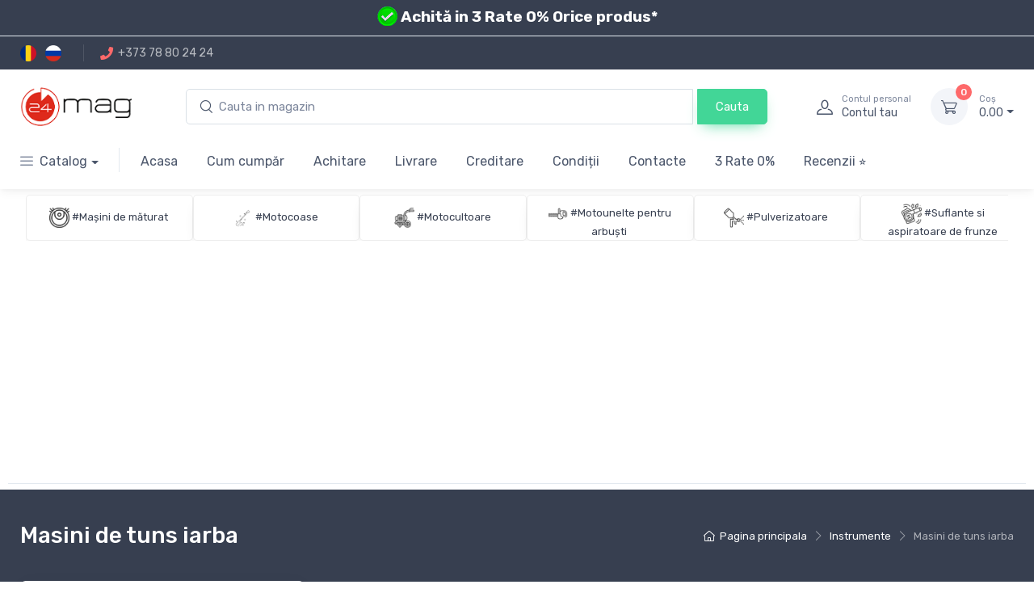

--- FILE ---
content_type: text/html; charset=UTF-8
request_url: https://24mag.md/ro/category/masini-de-tuns-iarba-178.html
body_size: 26250
content:


	<!DOCTYPE html>
    <html lang="ro">

	<!-- connecting head -->
	 <!-- header -->
	<head>
		<meta charset="UTF-8">
		 <meta name="viewport" content="width=device-width, initial-scale=1">
		<!-- alternative languages -->
		<link hreflang="ro" href="https://24mag.md/ro/category/masini-de-tuns-iarba-178.html" rel="alternate" />
		<link hreflang="ru" href="https://24mag.md/ru/category/masini-de-tuns-iarba-178.html" rel="alternate" />
			
		<!-- set no index no follow -->
				
		<!-- connecting canonical links  -->
		<link rel="canonical" href="https://24mag.md/ro/category/masini-de-tuns-iarba-178.html" />
		<title>
			Masini de tuns iarba online Chisinau Moldova electrice		</title>
		<!-- relations for pagination -->
												
		    	<meta property="og:url"           content="https://24mag.md/ro/category/masini-de-tuns-iarba-178.html" />
	    <meta property="og:type"          content="website" />
	    <meta property="og:title"         content="Masini de tuns iarba" />
	    <meta property="og:description"   content='Masini de tuns iarba online Chișinău Moldova cu livrare rapidă la  adresă. Comandați mașini de tuns iarbă online cu garanție de la producator. 24mag' />
	    <meta property="og:image"         content="https://24mag.md/userfiles/category/background/73b644e9325fd40eb7baa53c634bf6d4.png" />
	    <meta property="og:site_name"     content="24mag.md" />
	    
	    	
		<meta name="keywords" content="Maşini de tuns gazonul, chisinau, moldova, livrare, 24mag, online, magazin">
		<meta name="description" content="Masini de tuns iarba online Chișinău Moldova cu livrare rapidă la  adresă. Comandați mașini de tuns iarbă online cu garanție de la producator. 24mag">
		<meta name="author" content="ArtWeb">
		<meta name="viewport" content="width=device-width; initial-scale=1.0">
		<!-- bing -->
		<meta name="msvalidate.01" content="07ADAA73A56F5DBF8BF4C099A3769356" />
		<!-- Replace favicon.ico & apple-touch-icon.png in the root of your domain and delete these references -->
		<link rel="apple-touch-icon" sizes="57x57" href="https://24mag.md/view/favicon/apple-icon-57x57.png">
		<link rel="apple-touch-icon" sizes="60x60" href="https://24mag.md/view/favicon/apple-icon-60x60.png">
		<link rel="apple-touch-icon" sizes="72x72" href="https://24mag.md/view/favicon/apple-icon-72x72.png">
		<link rel="apple-touch-icon" sizes="76x76" href="https://24mag.md/view/favicon/apple-icon-76x76.png">
		<link rel="apple-touch-icon" sizes="114x114" href="https://24mag.md/view/favicon/apple-icon-114x114.png">
		<link rel="apple-touch-icon" sizes="120x120" href="https://24mag.md/view/favicon/apple-icon-120x120.png">
		<link rel="apple-touch-icon" sizes="144x144" href="https://24mag.md/view/favicon/apple-icon-144x144.png">
		<link rel="apple-touch-icon" sizes="152x152" href="https://24mag.md/view/favicon/apple-icon-152x152.png">
		<link rel="apple-touch-icon" sizes="180x180" href="https://24mag.md/view/favicon/apple-icon-180x180.png">
		<link rel="icon" type="image/png" sizes="192x192"  href="https://24mag.md/view/favicon/android-icon-192x192.png">
		<link rel="icon" type="image/png" sizes="32x32" href="https://24mag.md/view/favicon/favicon-32x32.png">
		<link rel="icon" type="image/png" sizes="96x96" href="https://24mag.md/view/favicon/favicon/favicon-96x96.png">
		<link rel="icon" type="image/png" sizes="16x16" href="https://24mag.md/view/favicon/favicon-16x16.png">
		<meta name="msapplication-TileColor" content="#ffffff">
		<meta name="msapplication-TileImage" content="https://24mag.md/view/favicon/ms-icon-144x144.png">
		<meta name="theme-color" content="#2C2C2C">
		<meta name="apple-mobile-web-app-status-bar" content="#2C2C2C">
<!-- 		<script src="https://code.jquery.com/jquery-3.3.1.min.js"></script> -->
		<script src="https://24mag.md/view/scripts/jquery-3.3.1.min.js"></script>
		<!-- slikc courusel -->
		<link rel="stylesheet" type="text/css" href="https://24mag.md/view/scripts/slick/slick.css">
 		<link rel="stylesheet" type="text/css" href="https://24mag.md/view/scripts/slick/slick-theme.css">
 		<script src="https://24mag.md/view/scripts/slick/slick.js"></script>
 		
 		<script  src="https://24mag.md/view/scripts/app.js"></script>
 		<script  src="https://24mag.md/view/scripts/ui.js"></script>
 		<link rel="manifest" href="/manifest.json">
		<!-- workscripts -->
		<script src="https://24mag.md/view/scripts/workscripts.js?v138"></script>
		<!--New Style -->
		<link rel="stylesheet" media="screen" href="https://24mag.md/view/style/simplebar.min.css">
	    <link rel="stylesheet" media="screen" href="https://24mag.md/view/style/tiny-slider.css">
	    <link rel="stylesheet" media="screen" href="https://24mag.md/view/style/drift-basic.min.css">
	    <link rel="stylesheet" media="screen" href="https://24mag.md/view/style/lightgallery.min.css">
	    <!-- Main Theme Styles + Bootstrap-->
	    <link rel="stylesheet" media="screen" href="https://24mag.md/view/style/theme.min.css">
<!-- 	    <link rel="stylesheet" media="screen" href="https://24mag.md/view/style/snowflake.css"> -->
		 <link rel="stylesheet" media="screen" href="https://24mag.md/view/style/stars.css">
		<script src="https://24mag.md/view/scripts/fontawesome.js" crossorigin="anonymous"></script>
<!-- 		<script src="https://kit.fontawesome.com/3f52048940.js" crossorigin="anonymous"></script> -->
		<link rel="stylesheet" media="screen" href="https://24mag.md/view/style/custom.css?v30">
		<!-- Photo Gallery FancyBox -->
		<script src="https://24mag.md/view/scripts/fancybox/jquery.fancybox.min.js"></script>
		<link href="https://24mag.md/view/scripts/fancybox/jquery.fancybox.min.css" rel="stylesheet" />
		
		<!-- Global site tag (gtag.js) - Google Ads: 833867127 -->
		<script async src="https://www.googletagmanager.com/gtag/js?id=AW-833867127"></script>
		<script>
		  window.dataLayer = window.dataLayer || [];
		  function gtag(){dataLayer.push(arguments);}
		  gtag('js', new Date());
		
		  gtag('config', 'AW-833867127');
		</script>
		<!-- Google Tag Manager -->
		<script>(function(w,d,s,l,i){w[l]=w[l]||[];w[l].push({'gtm.start':
		new Date().getTime(),event:'gtm.js'});var f=d.getElementsByTagName(s)[0],
		j=d.createElement(s),dl=l!='dataLayer'?'&l='+l:'';j.async=true;j.src=
		'https://www.googletagmanager.com/gtm.js?id='+i+dl;f.parentNode.insertBefore(j,f);
		})(window,document,'script','dataLayer','GTM-WZS7XP7');</script>
		<!-- End Google Tag Manager -->
	
	
	
	<!-- microdata -->
			<script type="application/ld+json">
				{
				    "@context": "http://schema.org",
				    "@type": "ItemList",
				    "numberOfItems": "27",
				    "url": "https://24mag.md/ro/category/masini-de-tuns-iarba-178.html",
				    "itemListElement": [
				    					    
					        {
					            "@type": "ListItem",
					            "position": 1,
					            "item": {
					                "@type": "Product",
					                "image": "https://24mag.md/userfiles/product/main_img/e9f183773d6d6d715e44f83548afed2b.jpg",
					                "name": "Masina de tuns iarba BOSCH ROTAK 320 ER 1200 electric rețea",
					                "offers": {
					                    "@type": "Offer",
					                    					                    "availability": "http://schema.org/InStock",
					                    					                    "price": "1800",
					                    "ratingValue": 5,
					                    "reviewCount": 3,
					                    "priceCurrency": "MDL"
					                }
					            }
					        }
				        ,				    
					        {
					            "@type": "ListItem",
					            "position": 2,
					            "item": {
					                "@type": "Product",
					                "image": "https://24mag.md/userfiles/product/main_img/d4aeb6d596664053a398b549c1c7d8ab.jpg",
					                "name": "Masina de tuns iarba BOSCH ARM3200 1200 electric rețea",
					                "offers": {
					                    "@type": "Offer",
					                    					                    "availability": "http://schema.org/InStock",
					                    					                    "price": "1950",
					                    "ratingValue": 5,
					                    "reviewCount": 3,
					                    "priceCurrency": "MDL"
					                }
					            }
					        }
				        ,				    
					        {
					            "@type": "ListItem",
					            "position": 3,
					            "item": {
					                "@type": "Product",
					                "image": "https://24mag.md/userfiles/product/main_img/329e1b8c40cdbf1cde3248469b126c31.jpg",
					                "name": "Masina de tuns iarba BLACK &amp; DECKER BEMW451 1200 electric rețea",
					                "offers": {
					                    "@type": "Offer",
					                    					                    "availability": "http://schema.org/InStock",
					                    					                    "price": "2000",
					                    "ratingValue": 5,
					                    "reviewCount": 3,
					                    "priceCurrency": "MDL"
					                }
					            }
					        }
				        ,				    
					        {
					            "@type": "ListItem",
					            "position": 4,
					            "item": {
					                "@type": "Product",
					                "image": "https://24mag.md/userfiles/product/main_img/703961af1c20723fbf665d496d451610.jpg",
					                "name": "Masina de tuns iarba RYOBI RLM13E33S electric rețea 1300",
					                "offers": {
					                    "@type": "Offer",
					                    					                    "availability": "http://schema.org/InStock",
					                    					                    "price": "2150",
					                    "ratingValue": 5,
					                    "reviewCount": 3,
					                    "priceCurrency": "MDL"
					                }
					            }
					        }
				        ,				    
					        {
					            "@type": "ListItem",
					            "position": 5,
					            "item": {
					                "@type": "Product",
					                "image": "https://24mag.md/userfiles/product/main_img/c70f8b288a10c09a0b77e5fe4c238e5a.jpg",
					                "name": "Masina de tuns iarba BLACK &amp; DECKER EMAX34I-QS electric rețea 1400",
					                "offers": {
					                    "@type": "Offer",
					                    					                    "availability": "http://schema.org/InStock",
					                    					                    "price": "3200",
					                    "ratingValue": 5,
					                    "reviewCount": 3,
					                    "priceCurrency": "MDL"
					                }
					            }
					        }
				        ,				    
					        {
					            "@type": "ListItem",
					            "position": 6,
					            "item": {
					                "@type": "Product",
					                "image": "https://24mag.md/userfiles/product/main_img/5951e12902c9160263e8d77b3ad84a36.jpg",
					                "name": "Masina de tuns iarba BOSCH ARM 3400 electric 1300",
					                "offers": {
					                    "@type": "Offer",
					                    					                    "availability": "http://schema.org/InStock",
					                    					                    "price": "3299",
					                    "ratingValue": 5,
					                    "reviewCount": 3,
					                    "priceCurrency": "MDL"
					                }
					            }
					        }
				        ,				    
					        {
					            "@type": "ListItem",
					            "position": 7,
					            "item": {
					                "@type": "Product",
					                "image": "https://24mag.md/userfiles/product/main_img/23149d2eb29d7abe6861f7b8559aa32a.jpg",
					                "name": "Masina de tuns iarba BLACK &amp; DECKER BEMW481BH electric rețea 1800",
					                "offers": {
					                    "@type": "Offer",
					                    					                    "availability": "http://schema.org/InStock",
					                    					                    "price": "3500",
					                    "ratingValue": 5,
					                    "reviewCount": 3,
					                    "priceCurrency": "MDL"
					                }
					            }
					        }
				        ,				    
					        {
					            "@type": "ListItem",
					            "position": 8,
					            "item": {
					                "@type": "Product",
					                "image": "https://24mag.md/userfiles/product/main_img/5f734d27d3c1c46eca151fee6618cdb2.jpg",
					                "name": "Masina de tuns iarba RYOBI RLM15E36H electric rețea 1500",
					                "offers": {
					                    "@type": "Offer",
					                    					                    "availability": "http://schema.org/InStock",
					                    					                    "price": "3800",
					                    "ratingValue": 5,
					                    "reviewCount": 3,
					                    "priceCurrency": "MDL"
					                }
					            }
					        }
				        ,				    
					        {
					            "@type": "ListItem",
					            "position": 9,
					            "item": {
					                "@type": "Product",
					                "image": "https://24mag.md/userfiles/product/main_img/96f8fcd1f082a435d0e13a053fe8af1b.jpg",
					                "name": "Masina de tuns iarba KARCHER LMO 18-33 BATTERY electric acumulator",
					                "offers": {
					                    "@type": "Offer",
					                    					                    "availability": "http://schema.org/InStock",
					                    					                    "price": "5470",
					                    "ratingValue": 5,
					                    "reviewCount": 3,
					                    "priceCurrency": "MDL"
					                }
					            }
					        }
				        ,				    
					        {
					            "@type": "ListItem",
					            "position": 10,
					            "item": {
					                "@type": "Product",
					                "image": "https://24mag.md/userfiles/product/main_img/9198060233fe2085260e1363c69a46bb.jpg",
					                "name": "Masina de tuns iarba BOSCH ADVANCEDROTAK 650 electric",
					                "offers": {
					                    "@type": "Offer",
					                    					                    "availability": "http://schema.org/InStock",
					                    					                    "price": "5799",
					                    "ratingValue": 5,
					                    "reviewCount": 3,
					                    "priceCurrency": "MDL"
					                }
					            }
					        }
				        ,				    
					        {
					            "@type": "ListItem",
					            "position": 11,
					            "item": {
					                "@type": "Product",
					                "image": "https://24mag.md/userfiles/product/main_img/1880a25c96ed92a0340cb2ceb8230767.jpg",
					                "name": "Masina de tuns iarba RYOBI RLM4114 4 timpi pe benzina",
					                "offers": {
					                    "@type": "Offer",
					                    					                    "availability": "http://schema.org/InStock",
					                    					                    "price": "6000",
					                    "ratingValue": 5,
					                    "reviewCount": 3,
					                    "priceCurrency": "MDL"
					                }
					            }
					        }
				        ,				    
					        {
					            "@type": "ListItem",
					            "position": 12,
					            "item": {
					                "@type": "Product",
					                "image": "https://24mag.md/userfiles/product/main_img/2cea41333f52d82517dce0e74f0e2546.jpg",
					                "name": "Masina de tuns iarba RYOBI RLM46160S 4 timpi pe benzina",
					                "offers": {
					                    "@type": "Offer",
					                    					                    "availability": "http://schema.org/InStock",
					                    					                    "price": "6700",
					                    "ratingValue": 5,
					                    "reviewCount": 3,
					                    "priceCurrency": "MDL"
					                }
					            }
					        }
				        ,				    
					        {
					            "@type": "ListItem",
					            "position": 13,
					            "item": {
					                "@type": "Product",
					                "image": "https://24mag.md/userfiles/product/main_img/18db65ed56823e87963299a0f4fb8077.jpg",
					                "name": "Masina de tuns iarba KARCHER LMO 18-36 BATTERY electric acumulator",
					                "offers": {
					                    "@type": "Offer",
					                    					                    "availability": "http://schema.org/InStock",
					                    					                    "price": "7404",
					                    "ratingValue": 5,
					                    "reviewCount": 3,
					                    "priceCurrency": "MDL"
					                }
					            }
					        }
				        ,				    
					        {
					            "@type": "ListItem",
					            "position": 14,
					            "item": {
					                "@type": "Product",
					                "image": "https://24mag.md/userfiles/product/main_img/f36f8be208b6ab5a4e2e3d47bb88aa0f.jpg",
					                "name": "Masina de tuns iarba KARCHER LMO 18-33 BATTERY SET electric acumulator",
					                "offers": {
					                    "@type": "Offer",
					                    					                    "availability": "http://schema.org/InStock",
					                    					                    "price": "7639",
					                    "ratingValue": 5,
					                    "reviewCount": 3,
					                    "priceCurrency": "MDL"
					                }
					            }
					        }
				        ,				    
					        {
					            "@type": "ListItem",
					            "position": 15,
					            "item": {
					                "@type": "Product",
					                "image": "https://24mag.md/userfiles/product/main_img/d67ee4710f8e8132dd4b34f264d693a2.jpg",
					                "name": "Masina de tuns iarba RYOBI RLM46175YL 4 timpi pe benzina",
					                "offers": {
					                    "@type": "Offer",
					                    					                    "availability": "http://schema.org/InStock",
					                    					                    "price": "8550",
					                    "ratingValue": 5,
					                    "reviewCount": 3,
					                    "priceCurrency": "MDL"
					                }
					            }
					        }
				        ,				    
					        {
					            "@type": "ListItem",
					            "position": 16,
					            "item": {
					                "@type": "Product",
					                "image": "https://24mag.md/userfiles/product/main_img/162939dad7a8869532188438516c934e.jpg",
					                "name": "Masina de tuns iarba KARCHER LMO 36-40 BATTERY electric acumulator",
					                "offers": {
					                    "@type": "Offer",
					                    					                    "availability": "http://schema.org/InStock",
					                    					                    "price": "8710",
					                    "ratingValue": 5,
					                    "reviewCount": 3,
					                    "priceCurrency": "MDL"
					                }
					            }
					        }
				        ,				    
					        {
					            "@type": "ListItem",
					            "position": 17,
					            "item": {
					                "@type": "Product",
					                "image": "https://24mag.md/userfiles/product/main_img/6cee683c66a329a1f8852adbd5b766b7.jpg",
					                "name": "Masina de tuns iarba RYOBI RLM46175S 4 timpi pe benzina",
					                "offers": {
					                    "@type": "Offer",
					                    					                    "availability": "http://schema.org/InStock",
					                    					                    "price": "9200",
					                    "ratingValue": 5,
					                    "reviewCount": 3,
					                    "priceCurrency": "MDL"
					                }
					            }
					        }
				        ,				    
					        {
					            "@type": "ListItem",
					            "position": 18,
					            "item": {
					                "@type": "Product",
					                "image": "https://24mag.md/userfiles/product/main_img/c3468fc930a19bdb164b0040698984bc.jpg",
					                "name": "Masina de tuns iarba RYOBI RLM46175Y 4 timpi pe benzina",
					                "offers": {
					                    "@type": "Offer",
					                    					                    "availability": "http://schema.org/InStock",
					                    					                    "price": "9200",
					                    "ratingValue": 5,
					                    "reviewCount": 3,
					                    "priceCurrency": "MDL"
					                }
					            }
					        }
				        ,				    
					        {
					            "@type": "ListItem",
					            "position": 19,
					            "item": {
					                "@type": "Product",
					                "image": "https://24mag.md/userfiles/product/main_img/53021204368c98ff0358cfac78302c75.jpg",
					                "name": "Masina de tuns iarba RYOBI RLM46175SO 4 timpi pe benzina",
					                "offers": {
					                    "@type": "Offer",
					                    					                    "availability": "http://schema.org/InStock",
					                    					                    "price": "10500",
					                    "ratingValue": 5,
					                    "reviewCount": 3,
					                    "priceCurrency": "MDL"
					                }
					            }
					        }
				        ,				    
					        {
					            "@type": "ListItem",
					            "position": 20,
					            "item": {
					                "@type": "Product",
					                "image": "https://24mag.md/userfiles/product/main_img/ad583e318abbfb9181da47d111bccc6b.jpg",
					                "name": "Masina de tuns iarba KARCHER LMO 18-36 BATTERY SET electric acumulator",
					                "offers": {
					                    "@type": "Offer",
					                    					                    "availability": "http://schema.org/InStock",
					                    					                    "price": "10912",
					                    "ratingValue": 5,
					                    "reviewCount": 3,
					                    "priceCurrency": "MDL"
					                }
					            }
					        }
				        ,				    
					        {
					            "@type": "ListItem",
					            "position": 21,
					            "item": {
					                "@type": "Product",
					                "image": "https://24mag.md/userfiles/product/main_img/d66dc06b7f225ed48a139b372250a924.jpg",
					                "name": "Masina de tuns iarba RYOBI RLM18X41H240F electric acumulator",
					                "offers": {
					                    "@type": "Offer",
					                    					                    "availability": "http://schema.org/InStock",
					                    					                    "price": "10970",
					                    "ratingValue": 5,
					                    "reviewCount": 3,
					                    "priceCurrency": "MDL"
					                }
					            }
					        }
				        ,				    
					        {
					            "@type": "ListItem",
					            "position": 22,
					            "item": {
					                "@type": "Product",
					                "image": "https://24mag.md/userfiles/product/main_img/8031449cbe9d3ee08173dcbf4c5f891d.jpg",
					                "name": "Masina de tuns iarba MAKITA PLM4601 4 timpi pe benzina",
					                "offers": {
					                    "@type": "Offer",
					                    					                    "availability": "http://schema.org/InStock",
					                    					                    "price": "11000",
					                    "ratingValue": 5,
					                    "reviewCount": 3,
					                    "priceCurrency": "MDL"
					                }
					            }
					        }
				        ,				    
					        {
					            "@type": "ListItem",
					            "position": 23,
					            "item": {
					                "@type": "Product",
					                "image": "https://24mag.md/userfiles/product/main_img/656e1111a72b4eda61e75f7c226099b6.jpg",
					                "name": "Masina de tuns iarba KARCHER LMO 36-46 BATTERY electric acumulator",
					                "offers": {
					                    "@type": "Offer",
					                    					                    "availability": "http://schema.org/InStock",
					                    					                    "price": "11085",
					                    "ratingValue": 5,
					                    "reviewCount": 3,
					                    "priceCurrency": "MDL"
					                }
					            }
					        }
				        ,				    
					        {
					            "@type": "ListItem",
					            "position": 24,
					            "item": {
					                "@type": "Product",
					                "image": "https://24mag.md/userfiles/product/main_img/b5b7f99cac7b766e1dc03de2f498caee.jpg",
					                "name": "Masina de tuns iarba RYOBI RLM53190YV 4 timpi pe benzina",
					                "offers": {
					                    "@type": "Offer",
					                    					                    "availability": "http://schema.org/InStock",
					                    					                    "price": "11100",
					                    "ratingValue": 5,
					                    "reviewCount": 3,
					                    "priceCurrency": "MDL"
					                }
					            }
					        }
				        ,				    
					        {
					            "@type": "ListItem",
					            "position": 25,
					            "item": {
					                "@type": "Product",
					                "image": "https://24mag.md/userfiles/product/main_img/fc67e31f668fe3a7c54773a4aef506a6.jpg",
					                "name": "Masina de tuns iarba KARCHER RLM 4 electric robot",
					                "offers": {
					                    "@type": "Offer",
					                    					                    "availability": "http://schema.org/InStock",
					                    					                    "price": "11968",
					                    "ratingValue": 5,
					                    "reviewCount": 3,
					                    "priceCurrency": "MDL"
					                }
					            }
					        }
				        ,				    
					        {
					            "@type": "ListItem",
					            "position": 26,
					            "item": {
					                "@type": "Product",
					                "image": "https://24mag.md/userfiles/product/main_img/304c1b37346bcdc7d1a70494c31c49c3.jpg",
					                "name": "Masina de tuns iarba KARCHER LMO 36-40 BATTERY SET electric acumulator",
					                "offers": {
					                    "@type": "Offer",
					                    					                    "availability": "http://schema.org/InStock",
					                    					                    "price": "13257",
					                    "ratingValue": 5,
					                    "reviewCount": 3,
					                    "priceCurrency": "MDL"
					                }
					            }
					        }
				        ,				    
					        {
					            "@type": "ListItem",
					            "position": 27,
					            "item": {
					                "@type": "Product",
					                "image": "https://24mag.md/userfiles/product/main_img/8a4a10a304507dc1bedf3de93eae8170.jpg",
					                "name": "Masina de tuns iarba KARCHER LMO 36-46 BATTERY electric acumulator",
					                "offers": {
					                    "@type": "Offer",
					                    					                    "availability": "http://schema.org/InStock",
					                    					                    "price": "15673",
					                    "ratingValue": 5,
					                    "reviewCount": 3,
					                    "priceCurrency": "MDL"
					                }
					            }
					        }
				        				    ]
				}
		</script>
			
		
		<!-- Google Tag Manager -->
		<script>(function(w,d,s,l,i){w[l]=w[l]||[];w[l].push({'gtm.start':
		new Date().getTime(),event:'gtm.js'});var f=d.getElementsByTagName(s)[0],
		j=d.createElement(s),dl=l!='dataLayer'?'&l='+l:'';j.async=true;j.src=
		'https://www.googletagmanager.com/gtm.js?id='+i+dl;f.parentNode.insertBefore(j,f);
		})(window,document,'script','dataLayer','GTM-WZS7XP7');</script>
		<!-- End Google Tag Manager -->
		
		<!-- Google Tag Manager (noscript) -->
		<noscript><iframe src="https://www.googletagmanager.com/ns.html?id=GTM-WZS7XP7"
		height="0" width="0" style="display:none;visibility:hidden"></iframe></noscript>
		<!-- End Google Tag Manager (noscript) -->
		
		<!-- Global site tag (gtag.js) - Google Analytics -->
		<script async src="https://www.googletagmanager.com/gtag/js?id=UA-106062754-1"></script>
		<script>
		  window.dataLayer = window.dataLayer || [];
		  function gtag(){dataLayer.push(arguments);}
		  gtag('js', new Date());
		
		  gtag('config', 'UA-106062754-1');
		</script>
		<!-- Yandex.Metrika counter --> <script type="text/javascript" > (function(m,e,t,r,i,k,a){m[i]=m[i]||function(){(m[i].a=m[i].a||[]).push(arguments)}; m[i].l=1*new Date();k=e.createElement(t),a=e.getElementsByTagName(t)[0],k.async=1,k.src=r,a.parentNode.insertBefore(k,a)}) (window, document, "script", "https://mc.yandex.ru/metrika/tag.js", "ym"); ym(48067328, "init", { clickmap:true, trackLinks:true, accurateTrackBounce:true, webvisor:true, ecommerce:"dataLayer" }); </script> <noscript><div><img src="https://mc.yandex.ru/watch/48067328" style="position:absolute; left:-9999px;" alt="" /></div></noscript> <!-- /Yandex.Metrika counter -->
	
		
		<!-- Facebook Pixel Code -->
		<script>
		  !function(f,b,e,v,n,t,s)
		  {if(f.fbq)return;n=f.fbq=function(){n.callMethod?
		  n.callMethod.apply(n,arguments):n.queue.push(arguments)};
		  if(!f._fbq)f._fbq=n;n.push=n;n.loaded=!0;n.version='2.0';
		  n.queue=[];t=b.createElement(e);t.async=!0;
		  t.src=v;s=b.getElementsByTagName(e)[0];
		  s.parentNode.insertBefore(t,s)}(window, document,'script',
		  'https://connect.facebook.net/en_US/fbevents.js');
		  fbq('init', '127611734586531');
		  fbq('track', 'PageView');
		</script>
		<noscript><img height="1" width="1" style="display:none"
		  src="https://www.facebook.com/tr?id=127611734586531&ev=PageView&noscript=1"
		/>
		</noscript>
		<!-- End Facebook Pixel Code -->


	<script>
		  dataLayer = []
		  dataLayer.push({
		  'pageType': 'category',
		 })
	</script>


















<script>
	function fb_add(e){
		 id = e.id.substring(4)
		 
		    fbq('track', 'AddToCart',
		     {
		     	content_type: 'product',
		     	content_ids: id,
		   		value: e.value,	     	
		    	content_name: e.title,
		    	content_category: e.name,
		    	currency: 'MDL'
		     });
		     
		     
		     dataLayer.push({
			  'event': 'addToCart',
			  'ecommerce': {
			    'currencyCode': 'MDL',
			    'add': {                                
			      'products': [{                     
			        'name': e.title,
			        'id': id,
			        'price': e.value,
			        'category': e.name,
			        'variant': 'В наличии',
			        'quantity': 1    
			       }]
			    }
			  }
			});
		
		console.log(e.id);
		console.log(e.value);
		console.log(e.title);
		console.log(e.name);
	}
</script>


<meta name="facebook-domain-verification" content="ik0wtkb90zlpui6k0837md5jlr4oir" />
<meta name="yandex-verification" content="0f7e81db07fd2fc2" />


<meta name="google-adsense-account" content="ca-pub-7445025195216101">


<script async src="https://pagead2.googlesyndication.com/pagead/js/adsbygoogle.js?client=ca-pub-7445025195216101"
     crossorigin="anonymous"></script>

	
</head>
		  <body class="handheld-toolbar-enabled">

		<!-- Google Tag Manager (noscript) -->
		<noscript><iframe src="https://www.googletagmanager.com/ns.html?id=GTM-WZS7XP7"
		height="0" width="0" style="display:none;visibility:hidden"></iframe></noscript>
		<!-- End Google Tag Manager (noscript) -->

		<!-- connecting header (top) -->
		

    <!-- header -->
    <!-- Sign in / sign up modal-->
    <div class="modal fade" id="signin-modal" tabindex="-1" role="dialog">
      <div class="modal-dialog modal-dialog-centered" role="document">
        <div class="modal-content">
          <div class="modal-header bg-secondary">
            <ul class="nav nav-tabs card-header-tabs" role="tablist">
              <li class="nav-item"><a class="nav-link fw-medium active" href="#signin-tab" data-bs-toggle="tab" role="tab" aria-selected="true"><i class="ci-unlocked me-2 mt-n1"></i>Intra in cont</a></li>
            </ul>
            <button class="btn-close" type="button" data-bs-dismiss="modal" aria-label="Close"></button>
          </div>
          <div class="modal-body tab-content py-4">
           
           
            <form class="needs-validation tab-pane fade show active" autocomplete="off" novalidate="" action="#" method="post">

              <div class="mb-3">
                <label class="form-label" for="si-email">E-mail*</label>
                <input class="form-control" type="email"  name="email" placeholder="E-mail" required="">
                <div class="invalid-feedback">Introduceți e-mail</div>
              </div>

              <div class="mb-3">
                <label class="form-label" for="si-password">Parola*</label>
                <div class="password-toggle">
                  <input class="form-control" type="password" name="password" required="" placeholder="Parola">
                  <label class="password-toggle-btn" aria-label="Show/hide password">
                    <input class="password-toggle-check" type="checkbox"><span class="password-toggle-indicator"></span>
                  </label>
                </div>
              </div>

              <div class="mb-3 d-flex flex-wrap justify-content-between">
                <div class="form-check mb-2">
                  <label>
                      <a href="https://24mag.md/ro/register/"><i class="fas fa-lock"></i> Inregistreaza-te</a>
                  </label>
                </div><a class="fs-sm" href="https://24mag.md/ro/resetpassword/">Ati uitat parola?</a>
              </div>
              <button class="btn btn-primary btn-shadow d-block w-100" name="login_btn" type="submit">Intra in cont</button>

            </form>
            

          </div>
        </div>
      </div>
    </div>

    <main class="page-wrapper">
      <header class="shadow-sm">
        <!-- Topbar-->

        <a href="https://24mag.md/ro/menu/3-rate-0-8.html">
            <div class="offert_header">
                <img src="/view/menu_img/done_ok.png" alt="ok" class="img_pos_banner" />
	             Achită in 3 Rate 0% Orice produs*	    	</div>
		</a>

		<hr />
        <div class="topbar topbar-dark bg-dark">
          <div class="container">
            <div>
              <div class="topbar-text dropdown disable-autohide">
              	<a class="topbar-link " href="https://24mag.md/ro/category/masini-de-tuns-iarba-178.html" title="ro"><img class="me-2 w_20_data" src="/view/img/ro.png" alt="ro"></a>
              	<a class="topbar-link " href="https://24mag.md/ru/category/gazonokosilki-178.html
					"title="ru"><img class="me-2 w_20_data" src="/view/img/ru.png" alt="ru"></a>
              </div>
              <div class="topbar-text text-nowrap d-none d-md-inline-block border-start border-light ps-3 ms-3">
              	<span class="text-muted me-1"></span>
              	<a class="topbar-link" href="tel:+37378802424"><i class="fas fa-phone"></i>+373 78 80 24 24</a>&nbsp;&nbsp;
<!--              	<a class="topbar-link" href="tel:+37378802424">	<i class="fas fa-phone"></i>+373 78 80 24 24</a> -->
              </div>
            </div>

            <div class="tns-carousel tns-controls-static d-none d-md-block dis_none_mob">
              <div class="tns-carousel-inner" data-carousel-options="{&quot;mode&quot;: &quot;gallery&quot;, &quot;nav&quot;: false, &quot;autoplay&quot;: true}">
                <div class="topbar-text">24mag.md - Rapid şi Sigur!</div>
                <div class="topbar-text">24mag.md - Livrare rapida in 24 ore!*</div>
                <div class="topbar-text">24mag.md - Cadou garantat la înregistrare!</div>
                <div class="topbar-text">24mag.md - Calitate la preț accesibil!</div>
              </div>
            </div>

                                  </div>
        </div>

        <div class="navbar-sticky bg-light">
          <div class="navbar navbar-expand-lg navbar-light">
            <div class="container"><a class="navbar-brand d-none d-sm-block me-3 flex-shrink-0" href="https://24mag.md/ro/"><img src="/view/img/logo.png" width="142" alt="24mag"></a><a class="navbar-brand d-sm-none me-2" href="https://24mag.md/ro/"><img src="/view/img/logo.png" width="74" alt="24mag"></a>
              <!-- Search-->
              <div class="input-group d-none d-lg-flex flex-nowrap mx-4">
              	<form class="input-group d-none d-lg-flex flex-nowrap mx-4" action="https://24mag.md/ro/search/-1_1.html" method="get"><i class="ci-search position-absolute top-50 start-0 translate-middle-y ms-3"></i>
                <input class="form-control rounded-start w-100" type="text" placeholder="Cauta in magazin"  id="head_search_text" type="text" name="search" class="left" autocomplete="off" onclick="quick_result(this);" onfocus="quick_result(this);" onkeyup="quick_result(this);" value="" />
                <select class="form-select flex-shrink-0 disnone" style="width: 10.5rem;"  onclick="hide('head_search_results')" id="head_search_select" name="category">
                <option selected="" value="all">Toate categoriile</option>
                					<option value="82" >Anul Nou & Crăciun</option>
									<option value="105" >Auto, Moto & Velo</option>
									<option value="53" >Îngrijire personală</option>
									<option value="305" >Back to school🔥</option>
									<option value="62" >Casă & Gradină</option>
									<option value="156" >Climatizare</option>
									<option value="1" >Electrocasnice</option>
									<option value="3" >Electronice</option>
									<option value="176" >Instrumente</option>
									<option value="23" >Laptop, Tablete & eBooks</option>
									<option value="139" >Mobila</option>
									<option value="168" >Pentru copii</option>
									<option value="66" >Rețelistică & Cabluri</option>
									<option value="173" >Software</option>
									<option value="280" >Sport si odihna</option>
									<option value="249" >Tehnica sanitara</option>
									<option value="64" >Telefoane</option>
									<option value="48" >Video, foto & audio</option>
				                </select>
                <button style="margin-left:5px;" id="head_search_submit" type="submit" name="seach_btn" class="btn btn-success btn-shadow">Cauta</button>
			  </form>
			   <div id="head_search_results" class="disnone"></div>
              </div>
              <!-- Toolbar-->
                            <div class="navbar-toolbar d-flex flex-shrink-0 align-items-center">
                <button class="navbar-toggler" type="button" data-bs-toggle="collapse" data-bs-target="#navbarCollapse"><span class="navbar-toggler-icon"></span></button>
                  <a class="navbar-tool navbar-stuck-toggler" href="#"><span class="navbar-tool-tooltip">Menu</span>
                  <div class="navbar-tool-icon-box"><i class="navbar-tool-icon ci-menu"></i></div></a>
                  <a class="navbar-tool ms-1 ms-lg-0 me-n1 me-lg-2" href="#signin-modal" data-bs-toggle="modal">
                  <div class="navbar-tool-icon-box"><i class="navbar-tool-icon ci-user"></i></div>
                  <div class="navbar-tool-text ms-n3"><small>Contul personal</small>Contul tau</div></a>
                <div class="navbar-tool dropdown ms-3"><a class="navbar-tool-icon-box bg-secondary dropdown-toggle" href="https://24mag.md/ro/cart/"><span class="navbar-tool-label" id="basket_total_prod">0</span><i class="navbar-tool-icon ci-cart"></i></a><a class="navbar-tool-text" href="https://24mag.md/ro/cart/" id="basket_sum"><small>Coș</small>0.00</a>
                  <!-- Cart dropdown-->
                </div>
              </div>
                          </div>
          </div>
		<!-- menu -->
          <div class="navbar navbar-expand-lg navbar-light navbar-stuck-menu mt-n2 pt-0 pb-2">
            <div class="container">
              <div class="collapse navbar-collapse" id="navbarCollapse">
                <!-- Departments menu-->
                <ul class="navbar-nav navbar-mega-nav pe-lg-2 me-lg-2">
                  <li class="nav-item dropdown"><a class="nav-link dropdown-toggle ps-lg-0" href="#" data-bs-toggle="dropdown" data-bs-auto-close="outside"><i class="ci-menu align-middle mt-n1 me-2"></i>Catalog</a>
                    <ul class="dropdown-menu show">
                     <li class="dropdown mega-dropdown">
                     <a class="dropdown-item dropdown-toggle" href="#" data-bs-toggle="dropdown">
                      	<img src="/view/menu_img/furniture.png" alt="Mobila" border="0" class="catalog_img">
                  		Mobila                  	 </a>
                        <div class="dropdown-menu p-0">
                          <div class="d-flex flex-wrap flex-md-nowrap px-2">
                            <div class="mega-dropdown-column pt-4 pb-0 py-sm-4 px-3">
                              <div class="widget widget-links mb-3">
                                <h6 class="fs-base mb-3">Mobilă pentru casă și oficiu </h6>
                                <ul class="widget-list">
                                  <li class="widget-list-item pb-1"><a class="widget-list-link" href="https://24mag.md/ro/category/fotolii-pentru-birou-140.html">Fotolii pentru birou</a></li>
                                  <li class="widget-list-item pb-1"><a class="widget-list-link" href="https://24mag.md/ro/category/scaune-pentru-oficiu-276.html">Scaune pentru Oficiu</a></li>
                                  <li class="widget-list-item pb-1"><a class="widget-list-link" href="https://24mag.md/ro/category/scaune-pentru-bucatarie-141.html">Scaune pentru Bucatarie</a></li>
                                  <li class="widget-list-item pb-1"><a class="widget-list-link" href="https://24mag.md/ro/category/banchete-278.html">Banchete</a></li>
							 	  <li class="widget-list-item pb-1"><a class="widget-list-link" href="https://24mag.md/ro/category/dulapuri-325.html">Dulapuri oficiu</a></li>
                                </ul>
                              </div>

                               <div class="widget widget-links">
                                <h6 class="fs-base">Mese</h6>
                                <ul class="widget-list">
                                  <li class="widget-list-item pb-1"><a class="widget-list-link" href="https://24mag.md/ro/category/mese-pentru-calculator-oficiu-239.html">Mese pentru calculator/oficiu</a></li>
                                  <li class="widget-list-item pb-1"><a class="widget-list-link" href="https://24mag.md/ro/category/mese-de-bucatarie-143.html">Mese de Bucatarie</a></li>
                                  <li class="widget-list-item pb-1"><a class="widget-list-link" href="https://24mag.md/ro/category/masute-de-cafea-279.html">Măsuțe de cafea</a></li>
                                </ul>
                              </div>

                              <div class="widget widget-links">
                                <h6 class="fs-base">Cuiere si oglinzi</h6>
                                <ul class="widget-list">
                                  <li class="widget-list-item pb-1"><a class="widget-list-link" href="https://24mag.md/ro/category/cuiere-145.html">Cuiere</a></li>
                                  <li class="widget-list-item pb-1"><a class="widget-list-link" href="https://24mag.md/ro/category/oglinzi-144.html">Oglinzi de podea</a></li>
                                </ul>
                              </div>

                            </div>
                            <div class="mega-dropdown-column py-4 px-3">
                              <div class="widget widget-links">
                                <h6 class="fs-base mb-3">Mobila pentru dormitor</h6>
                                <ul class="widget-list">
                                  <li class="widget-list-item pb-1"><a class="widget-list-link" href="https://24mag.md/ro/category/paturi-319.html">Paturi</a></li>
                                  <li class="widget-list-item pb-1"><a class="widget-list-link" href="https://24mag.md/ro/category/saltele-170.html">Saltele</a></li>
                                  <li class="widget-list-item pb-1"><a class="widget-list-link" href="https://24mag.md/ro/category/dulapuri-cupe-322.html">Dulapuri cupe</a></li>
                                  <li class="widget-list-item pb-1"><a class="widget-list-link" href="https://24mag.md/ro/category/comode-326.html">Comode</a></li>
                                  <li class="widget-list-item pb-1"><a class="widget-list-link" href="https://24mag.md/ro/category/noptiere-320.html">Noptiere</a></li>
                                  <li class="widget-list-item pb-1"><a class="widget-list-link" href="https://24mag.md/ro/category/banchete-321.html">Banchete</a></li>
								 <li class="widget-list-item pb-1"><a class="widget-list-link" href="https://24mag.md/ro/category/dulapuri-336.html">Dulapuri</a></li>
								 <li class="widget-list-item pb-1"><a class="widget-list-link" href="https://24mag.md/ro/category/oglinzi-337.html">Oglinzi</a></li>
								  <li class="widget-list-item pb-1"><a class="widget-list-link" href="https://24mag.md/ro/category/mese-de-toaleta-346.html">Mese de toaleta</a></li>
								   <li class="widget-list-item pb-1"><a class="widget-list-link" href="https://24mag.md/ro/category/somiere---suporturi-pentru-saltea-347.html">Somiere - Suporturi pentru saltea</a></li>
								  <li class="widget-list-item pb-1"><a class="widget-list-link" href="https://24mag.md/ro/category/usi-culisante-348.html">Usi culisante</a></li>
                                </ul>
                              </div>

                              <div class="widget widget-links">
                                <h6 class="fs-base">Rafturi</h6>
                                <ul class="widget-list">
                                  <li class="widget-list-item pb-1"><a class="widget-list-link" href="https://24mag.md/ro/category/rafturi-167.html">Rafturi</a></li>
                                </ul>
                              </div>

                              <div class="widget widget-links">
                                <h6 class="fs-base">Mobila de baie</h6>
                                <ul class="widget-list">
                                  <li class="widget-list-item pb-1"><a class="widget-list-link" href="https://24mag.md/ro/category/oglinzi-led-331.html">Oglinzi LED</a></li>
                                </ul>
                              </div>

                              <div class="widget widget-links">
                                <h6 class="fs-base">Rollbox</h6>
                                <ul class="widget-list">
                                  <li class="widget-list-item pb-1"><a class="widget-list-link" href="https://24mag.md/ro/category/rollbox-166.html">Rollbox</a></li>
                                </ul>
                              </div>
                            </div>

                            <div class="mega-dropdown-column py-4 px-3">
                              <div class="widget widget-links">
                                <h6 class="fs-base mb-3">Mobilă moale</h6>
                                <ul class="widget-list">
                                  <li class="widget-list-item pb-1"><a class="widget-list-link" href="https://24mag.md/ro/category/bean-bag-277.html">Fotoliu Sac (Bean Bag)</a></li>
                                  <li class="widget-list-item pb-1"><a class="widget-list-link" href="https://24mag.md/ro/category/canapele-147.html">Canapele</a></li>
									 <li class="widget-list-item pb-1"><a class="widget-list-link" href="https://24mag.md/ro/category/coltare-de-bucatarie-345.html">Coltare de bucatarie</a></li>
                                  <li class="widget-list-item pb-1"><a class="widget-list-link" href="https://24mag.md/ro/category/fotolii-moi-318.html">Fotolii moi</a></li>
                                  <li class="widget-list-item pb-1"><a class="widget-list-link" href="https://24mag.md/ro/category/poufuri-317.html">Poufuri</a></li>
                                  <li class="widget-list-item pb-1"><a class="widget-list-link" href="https://24mag.md/ro/category/saltele-gonflabile-282.html">Saltele gonflabile</a></li>
                                </ul>
                              </div>

                              <div class="widget widget-links">
                                <h6 class="fs-base">Mobila pentru restaurante</h6>
                                <ul class="widget-list">
                                  <li class="widget-list-item pb-1"><a class="widget-list-link" href="https://24mag.md/ro/category/scaune-pentru-bar-142.html">Scaune pentru bar</a></li>
                                </ul>
                              </div>

                               <div class="widget widget-links">
                                <h6 class="fs-base">Seturi</h6>
                                <ul class="widget-list">
                                  <li class="widget-list-item pb-1"><a class="widget-list-link" href="https://24mag.md/ro/category/seturi-birou-315.html">Seturi birou</a></li>
                                  <li class="widget-list-item pb-1"><a class="widget-list-link" href="https://24mag.md/ro/category/seturi-bucatarie-316.html">Seturi bucătărie</a></li>
                                </ul>
                              </div>
                              
                               <div class="widget widget-links">
                                <h6 class="fs-base">Mobila pentru hol si antreu</h6>
                                <ul class="widget-list">
                                  <li class="widget-list-item pb-1"><a class="widget-list-link" href="https://24mag.md/ro/category/antreuri-340.html">Antreuri</a></li>
								  <li class="widget-list-item pb-1"><a class="widget-list-link" href="https://24mag.md/ro/category/tumbe-pentru-incaltaminte---pantofare-341.html">Tumbe pentru incaltaminte</a></li>
                                </ul>
                              </div>
                              
                              <div class="widget widget-links">
                                <h6 class="fs-base">Mobila pentru living</h6>
                                <ul class="widget-list">
								  <li class="widget-list-item pb-1"><a class="widget-list-link" href="https://24mag.md/ro/category/living-342.html">Living</a></li>
								  <li class="widget-list-item pb-1"><a class="widget-list-link" href="https://24mag.md/ro/category/comode-tv-343.html">Comode TV</a></li>
									<li class="widget-list-item pb-1"><a class="widget-list-link" href="https://24mag.md/ro/category/polite-344.html">Polite</a></li>
                                </ul>
                              </div>
                              
                              
                            </div>
                            <div class="mega-dropdown-column d-none d-lg-block py-4 text-center"><a class="d-block mb-2" href="https://24mag.md/ro/category/fotolii-pentru-birou-140.html"><img src="/view/menu_img/fotoliu.jpg" alt="Fotolii pentru birou"></a>
                              <div class="fs-sm mb-3">Fotolii pentru birou </div><a class="btn btn-primary btn-shadow btn-sm" href="https://24mag.md/ro/category/fotolii-pentru-birou-140.html">Detalii<i class="ci-arrow-right fs-xs ms-1"></i></a>
                            </div>
                          </div>
                        </div>
                      </li>

                     <li class="dropdown mega-dropdown">
                     <a class="dropdown-item dropdown-toggle" href="#" data-bs-toggle="dropdown">
                  		<img src="/view/menu_img/electronics.png" alt="Electrocasnice" border="0" class="catalog_img">
                  		Electrocasnice                  	 </a>

                        <div class="dropdown-menu p-0">
                          <div class="d-flex flex-wrap flex-md-nowrap px-2">
                            <div class="mega-dropdown-column pt-4 pb-0 py-sm-4 px-3">
                              <div class="widget widget-links mb-3">
                                <h6 class="fs-base mb-3">Bucătărie</h6>
                                <ul class="widget-list">
                                  <li class="widget-list-item pb-1"><a class="widget-list-link" href="https://24mag.md/ro/category/aparat-sandwich--vafe-19.html">Aparat sandwich, vafe</a></li>
                                  <li class="widget-list-item pb-1"><a class="widget-list-link" href="https://24mag.md/ro/category/aparate-de-marunţit-134.html">Aparate de mărunţit</a></li>
                                  <li class="widget-list-item pb-1"><a class="widget-list-link" href="https://24mag.md/ro/category/blendere-15.html">Blendere</a></li>
                                  <li class="widget-list-item pb-1"><a class="widget-list-link" href="https://24mag.md/ro/category/cafetiere-14.html">Cafetiere</a></li>
                                  <li class="widget-list-item pb-1"><a class="widget-list-link" href="https://24mag.md/ro/category/ceainic-121.html">Ceainic</a></li>
                                  <li class="widget-list-item pb-1"><a class="widget-list-link" href="https://24mag.md/ro/category/cintar-pentru-bucatarie-20.html">Cintar pentru bucatarie</a></li>
                                  <li class="widget-list-item pb-1"><a class="widget-list-link" href="https://24mag.md/ro/category/cuptoare-cu-cunvectie-aer-cald-135.html">Cuptoare cu cunvecție aer cald</a></li>
                                  <li class="widget-list-item pb-1"><a class="widget-list-link" href="https://24mag.md/ro/category/cuptoare-pentru-paine-27.html">Cuptoare pentru paine</a></li>
                                  <li class="widget-list-item pb-1"><a class="widget-list-link" href="https://24mag.md/ro/category/fierbatoare-de-apa-13.html">Fierbatoare de apa</a></li>
                                  <li class="widget-list-item pb-1"><a class="widget-list-link" href="https://24mag.md/ro/category/masini-de-tocat-carne-28.html">Masini de tocat carne</a></li>
                                  <li class="widget-list-item pb-1"><a class="widget-list-link" href="https://24mag.md/ro/category/mixere-17.html">Mixere</a></li>
                                  <li class="widget-list-item pb-1"><a class="widget-list-link" href="https://24mag.md/ro/category/multifierbatoare-26.html">Multifierbatoare</a></li>
                                  <li class="widget-list-item pb-1"><a class="widget-list-link" href="https://24mag.md/ro/category/plite-de-masa-21.html">Plite de masa</a></li>
                                  <li class="widget-list-item pb-1"><a class="widget-list-link" href="https://24mag.md/ro/category/prajitoare-de-paine-16.html">Prajitoare de paine</a></li>
                                  <li class="widget-list-item pb-1"><a class="widget-list-link" href="https://24mag.md/ro/category/presa-franceza-122.html">Presă franceză</a></li>
                                </ul>
                              </div>
                            </div>

                            <div class="mega-dropdown-column pt-4 pb-0 py-sm-4 px-3">
                              <div class="widget widget-links mb-3">
                                <ul class="widget-list">
                                  <li class="widget-list-item pb-1"><a class="widget-list-link" href="https://24mag.md/ro/category/risnita-pentru-cafea-4.html">Risnita pentru cafea</a></li>
                                  <li class="widget-list-item pb-1"><a class="widget-list-link" href="https://24mag.md/ro/category/robot-de-bucatarie-61.html">Robot de bucatarie</a></li>
                                  <li class="widget-list-item pb-1"><a class="widget-list-link" href="https://24mag.md/ro/category/seturi-de-bucatarie-123.html">Seturi bucătărie</a></li>
                                  <li class="widget-list-item pb-1"><a class="widget-list-link" href="https://24mag.md/ro/category/storcatoare-29.html">Storcatoare</a></li>
                                  <li class="widget-list-item pb-1"><a class="widget-list-link" href="https://24mag.md/ro/category/uscatoare-de-fructe-si-legume-127.html">Uscatoare de fructe si legume</a></li>
                                </ul>
                              </div>

                              <div class="widget widget-links">
                                <h6 class="fs-base">Seturi</h6>
                                <ul class="widget-list">
                                  <li class="widget-list-item pb-1"><a class="widget-list-link" href="https://24mag.md/ro/category/seturi-incorporabile-de-bucatarie-172.html">Seturi incorporabile de bucătărie</a></li>
                                </ul>
                              </div>

                              <div class="widget widget-links">
                                <h6 class="fs-base">Aparate de uz casnic</h6>
                                <ul class="widget-list">
                                  <li class="widget-list-item pb-1"><a class="widget-list-link" href="https://24mag.md/ro/category/aspiratoare-38.html">Aspiratoare</a></li>
                                  <li class="widget-list-item pb-1"><a class="widget-list-link" href="https://24mag.md/ro/category/aspiratoare-robot-301.html">Aspiratoare robot</a></li>
                                  <li class="widget-list-item pb-1"><a class="widget-list-link" href="https://24mag.md/ro/category/cintar-70.html">Cintar</a></li>
                                  <li class="widget-list-item pb-1"><a class="widget-list-link" href="https://24mag.md/ro/category/fier-de-calcat-52.html">Fier de calcat</a></li>
                                  <li class="widget-list-item pb-1"><a class="widget-list-link" href="https://24mag.md/ro/category/grill-90.html">Grill</a></li>
                                  <li class="widget-list-item pb-1"><a class="widget-list-link" href="https://24mag.md/ro/category/thermoport-89.html">Thermoport</a></li>
                                  <li class="widget-list-item pb-1"><a class="widget-list-link" href="https://24mag.md/ro/category/aparate-de-curatat-scame-87.html">Aparate de curatat scame</a></li>
                                </ul>
                              </div>
                            </div>

                            <div class="mega-dropdown-column py-4 px-3">
                              <div class="widget widget-links">
                                <h6 class="fs-base mb-3">Electrocasnice Mari</h6>
                                <ul class="widget-list">
                                  <li class="widget-list-item pb-1"><a class="widget-list-link" href="https://24mag.md/ro/category/aragaze-2.html">Aragaze</a></li>
                                  <li class="widget-list-item pb-1"><a class="widget-list-link" href="https://24mag.md/ro/category/congelatoare-6.html">Congelatoare</a></li>
                                  <li class="widget-list-item pb-1"><a class="widget-list-link" href="https://24mag.md/ro/category/cuptoare-cu-microunde-11.html">Cuptoare cu microunde</a></li>
                                  <li class="widget-list-item pb-1"><a class="widget-list-link" href="https://24mag.md/ro/category/cuptoare-cu-microunde-incorporabile-100.html">Cuptoare cu microunde incorporabile</a></li>
                                  <li class="widget-list-item pb-1"><a class="widget-list-link" href="https://24mag.md/ro/category/cuptoare-electrice-12.html">Cuptoare electrice</a></li>
                                  <li class="widget-list-item pb-1"><a class="widget-list-link" href="https://24mag.md/ro/category/cuptoare-incorporabile-10.html">Cuptoare incorporabile</a></li>
                                  <li class="widget-list-item pb-1"><a class="widget-list-link" href="https://24mag.md/ro/category/frigidere-5.html">Frigidere</a></li>
                                  <li class="widget-list-item pb-1"><a class="widget-list-link" href="https://24mag.md/ro/category/lazi-frigorifice-7.html">Lazi frigorifice</a></li>
                                  <li class="widget-list-item pb-1"><a class="widget-list-link" href="https://24mag.md/ro/category/masini-de-spalat-rufe-econome-8.html">Masini de spalat rufe</a></li>
                                  <li class="widget-list-item pb-1"><a class="widget-list-link" href="https://24mag.md/ro/category/masini-de-spalat-incorporabile-101.html">Masini de spalat incorporabile</a></li>
                                  <li class="widget-list-item pb-1"><a class="widget-list-link" href="https://24mag.md/ro/category/masini-de-spalat-semiautomat-298.html">Masini de spalat semiautomat</a></li>
                                  <li class="widget-list-item pb-1"><a class="widget-list-link" href="https://24mag.md/ro/category/masini-de-spalat-vesela-81.html">Masini de spalat vesela</a></li>
                                  <li class="widget-list-item pb-1"><a class="widget-list-link" href="https://24mag.md/ro/category/masini-de-uscat-rufe-299.html">Masini de uscat rufe</a></li>
                                  <li class="widget-list-item pb-1"><a class="widget-list-link" href="https://24mag.md/ro/category/plite-incorporabile-9.html">Plite incorporabile</a></li>
                                </ul>
                              </div>


                            </div>
                            <div class="mega-dropdown-column d-none d-lg-block py-4 text-center"><a class="d-block mb-2" href="https://24mag.md/ro/category/masini-de-spalat-rufe-econome-8.html?key%5B%5D=221,222&start_price=&end_price=&sort=order"><img src="/view/menu_img/lg.jpg" alt="Masini de uscat+spalat"></a>
                              <div class="fs-sm mb-3">Masini de uscat+spalat</div><a class="btn btn-primary btn-shadow btn-sm" href="https://24mag.md/ro/category/masini-de-spalat-rufe-econome-8.html?key%5B%5D=221,222&start_price=&end_price=&sort=order">Detalii<i class="ci-arrow-right fs-xs ms-1"></i></a>
                            </div>
                          </div>
                        </div>
                      </li>

                     <li class="dropdown mega-dropdown">
                     <a class="dropdown-item dropdown-toggle" href="#" data-bs-toggle="dropdown">
                  		<img src="/view/menu_img/tv.png" alt="Electronice" border="0" class="catalog_img">
                  		Electronice                  	 </a>

                        <div class="dropdown-menu p-0">
                          <div class="d-flex flex-wrap flex-md-nowrap px-2">
                            <div class="mega-dropdown-column pt-4 pb-0 py-sm-4 px-3">
                              <div class="widget widget-links mb-3">
                                <h6 class="fs-base mb-3">Calculatoare & Periferice</h6>
                                <ul class="widget-list">
                                  <li class="widget-list-item pb-1"><a class="widget-list-link" href="https://24mag.md/ro/category/all-in-one-18.html">All-in-One</a></li>
                                  <li class="widget-list-item pb-1"><a class="widget-list-link" href="https://24mag.md/ro/category/cardriduri-157.html">Cardriduri</a></li>
                                  <li class="widget-list-item pb-1"><a class="widget-list-link" href="https://24mag.md/ro/category/desktop-pc-22.html">Desktop PC</a></li>
                                  <li class="widget-list-item pb-1"><a class="widget-list-link" href="https://24mag.md/ro/category/hard-disk-uri-externe-interne-91.html">Hard Disk-uri externe/interne</a></li>
                                  <li class="widget-list-item pb-1"><a class="widget-list-link" href="https://24mag.md/ro/category/monitoare-42.html">Monitoare</a></li>
                                  <li class="widget-list-item pb-1"><a class="widget-list-link" href="https://24mag.md/ro/category/mousepad-covoras-73.html">Mousepad (covoras)</a></li>
                                  <li class="widget-list-item pb-1"><a class="widget-list-link" href="https://24mag.md/ro/category/presenter-103.html">Presenter</a></li>
                                  <li class="widget-list-item pb-1"><a class="widget-list-link" href="https://24mag.md/ro/category/suport-pc-119.html">Suport PC</a></li>
                                  <li class="widget-list-item pb-1"><a class="widget-list-link" href="https://24mag.md/ro/category/usb-carduri-memorii-102.html">USB/Carduri memorii</a></li>
                                </ul>
                              </div>
                              <div class="widget widget-links">
                                <h6 class="fs-base">Televizoare & Accesorii</h6>
                                <ul class="widget-list">
                                  <li class="widget-list-item pb-1"><a class="widget-list-link" href="https://24mag.md/ro/category/televizoare-45.html">Televizoare</a></li>
                                  <li class="widget-list-item pb-1"><a class="widget-list-link" href="https://24mag.md/ro/category/suport-tv-46.html">Suport TV</a></li>
                                  <li class="widget-list-item pb-1"><a class="widget-list-link" href="https://24mag.md/ro/category/proiectoare-149.html">Proiectoare</a></li>
                                  <li class="widget-list-item pb-1"><a class="widget-list-link" href="https://24mag.md/ro/category/suporturi-proiectoare-150.html">Suporturi proiectoare</a></li>
                                </ul>
                              </div>
                            </div>

                            <div class="mega-dropdown-column py-4 px-3">
                              <div class="widget widget-links">
                                <h6 class="fs-base mb-3">Dispozitive de intrare</h6>
                                <ul class="widget-list">
                                  <li class="widget-list-item pb-1"><a class="widget-list-link" href="https://24mag.md/ro/category/mouse-311.html">Mouse</a></li>
                                  <li class="widget-list-item pb-1"><a class="widget-list-link" href="https://24mag.md/ro/category/tastaturi-310.html">Tastaturi</a></li>
                                  <li class="widget-list-item pb-1"><a class="widget-list-link" href="https://24mag.md/ro/category/seturi-47.html">Seturi</a></li>
								 <li class="widget-list-item pb-1"><a class="widget-list-link" href="https://24mag.md/ro/category/controlere-gaming-350.html">Controlere Gaming</a></li>
                                </ul>
                              </div>

                              <div class="widget widget-links">
                                <h6 class="fs-base">Gaming</h6>
                                <ul class="widget-list">
                                  <li class="widget-list-item pb-1"><a class="widget-list-link" href="https://24mag.md/ro/category/console-de-jocuri-312.html">Console de jocuri</a></li>
                                  <li class="widget-list-item pb-1"><a class="widget-list-link" href="https://24mag.md/ro/category/mouse-311.html?key%5B%5D=27643,27698&start_price=&end_price=&sort=order">Mouse Gaming</a></li>
                                  <li class="widget-list-item pb-1"><a class="widget-list-link" href="https://24mag.md/ro/category/tastaturi-310.html?key%5B%5D=27324,27362&start_price=&end_price=&sort=order">Tastaturi Gaming</a></li>
                                </ul>
                              </div>

                              <div class="widget widget-links">
                                <h6 class="fs-base">Imprimante, scanere & consumabile</h6>
                                <ul class="widget-list">
                                  <li class="widget-list-item pb-1"><a class="widget-list-link" href="https://24mag.md/ro/category/imprimante-51.html">Imprimante</a></li>
                                  <li class="widget-list-item pb-1"><a class="widget-list-link" href="https://24mag.md/ro/category/multifunctionale-79.html">Multifunctionale</a></li>
                                  <li class="widget-list-item pb-1"><a class="widget-list-link" href="https://24mag.md/ro/category/plottere-107.html">Plottere</a></li>
                                </ul>
                              </div>

                              <div class="widget widget-links">
                                <h6 class="fs-base">Software</h6>
                                <ul class="widget-list">
                                  <li class="widget-list-item pb-1"><a class="widget-list-link" href="https://24mag.md/ro/category/aplicatii-pentru-oficiu-174.html">Aplicații pentru oficiu</a></li>
                                  <li class="widget-list-item pb-1"><a class="widget-list-link" href="https://24mag.md/ro/category/sisteme-de-operare-175.html">Sisteme de operare</a></li>
                                  <li class="widget-list-item pb-1"><a class="widget-list-link" href="https://24mag.md/ro/category/software-de-securitate-247.html">Software de securitate</a></li>
                                </ul>
                              </div>

                              
                              
                            </div>

                            <div class="mega-dropdown-column py-4 px-3">
                              <div class="widget widget-links">
                                <h6 class="fs-base mb-3">Echipament WiFi</h6>
                                <ul class="widget-list">
                                  <li class="widget-list-item pb-1"><a class="widget-list-link" href="https://24mag.md/ro/category/adaptoare-wireless-313.html">Adaptoare wireless</a></li>
                                  <li class="widget-list-item pb-1"><a class="widget-list-link" href="https://24mag.md/ro/category/wi-fi-routere-136.html">Wi-Fi Routere</a></li>
                                </ul>
                              </div>

                              <div class="widget widget-links">
                                <h6 class="fs-base">Camere IP</h6>
                                <ul class="widget-list">
                                  <li class="widget-list-item pb-1"><a class="widget-list-link" href="https://24mag.md/ro/category/camere-ip-328.html">Camere IP</a></li>
                                </ul>
                              </div>

                              <div class="widget widget-links">
                                <h6 class="fs-base">Prelungitoare/Filtre de retea</h6>
                                <ul class="widget-list">
                                  <li class="widget-list-item pb-1"><a class="widget-list-link" href="https://24mag.md/ro/category/prelungitoare-77.html">Prelungitoare</a></li>
                                </ul>
                              </div>
                              
                              <div class="widget widget-links">
								<h6 class="fs-base">Cabluri</h6>
								<ul class="widget-list">
								  <li class="widget-list-item pb-1"><a class="widget-list-link" href="https://24mag.md/ro/category/cabluri-it-67.html								">Cabluri IT</a></li>
								</ul>
							 </div>
                              
                            </div>

                            <div class="mega-dropdown-column d-none d-lg-block py-4 text-center"><a class="d-block mb-2" href="https://24mag.md/ro/category/televizory-45.html?key%5B%5D=8186,380&start_price=&end_price=&sort=order"><img src="/view/menu_img/tv_banner.jpg" alt="Televizoare Smart TV"></a>
                              <div class="fs-sm mb-3">Televizoare Smart TV</div><a class="btn btn-primary btn-shadow btn-sm" href="https://24mag.md/ro/category/televizory-45.html?key%5B%5D=8186,380&start_price=&end_price=&sort=order">Detalii<i class="ci-arrow-right fs-xs ms-1"></i></a>
                            </div>
                          </div>
                        </div>
                      </li>

                    <li class="dropdown mega-dropdown">
                     <a class="dropdown-item dropdown-toggle" href="#" data-bs-toggle="dropdown">
                  		<img src="/view/menu_img/boiler.png" alt="Climatizare" border="0" class="catalog_img">
                  		Climatizare                  	 </a>

                        <div class="dropdown-menu p-0">
                          <div class="d-flex flex-wrap flex-md-nowrap px-2">
                            <div class="mega-dropdown-column pt-4 pb-0 py-sm-4 px-3">
                              <div class="widget widget-links mb-3">
                                <h6 class="fs-base mb-3">Climatizare</h6>
                                <ul class="widget-list">
                                  <li class="widget-list-item pb-1"><a class="widget-list-link" href="https://24mag.md/ro/category/boilere-33.html">Boilere</a></li>
                                  <li class="widget-list-item pb-1"><a class="widget-list-link" href="https://24mag.md/ro/category/aparat-de-aer-conditionat-32.html">Aparat de aer conditionat</a></li>
                                  <li class="widget-list-item pb-1"><a class="widget-list-link" href="https://24mag.md/ro/category/calorifere-161.html">Calorifere</a></li>
                                  <li class="widget-list-item pb-1"><a class="widget-list-link" href="https://24mag.md/ro/category/calorifere-electrice-35.html">Calorifere Electrice</a></li>
                                  <li class="widget-list-item pb-1"><a class="widget-list-link" href="https://24mag.md/ro/category/cazane-combustibil-solid-113.html">Cazane combustibil solid</a></li>
                                  <li class="widget-list-item pb-1"><a class="widget-list-link" href="https://24mag.md/ro/category/cazane-pe-gaz-112.html">Cazane pe gaz</a></li>
                                  <li class="widget-list-item pb-1"><a class="widget-list-link" href="https://24mag.md/ro/category/centrale-electrice-133.html">Centrale electrice</a></li>
                                  <li class="widget-list-item pb-1"><a class="widget-list-link" href="https://24mag.md/ro/category/coloane-de-gaz-153.html">Coloane de gaz</a></li>
                                  <li class="widget-list-item pb-1"><a class="widget-list-link" href="https://24mag.md/ro/category/convectoare-electrice-36.html">Convectoare Electrice</a></li>
                                  <li class="widget-list-item pb-1"><a class="widget-list-link" href="https://24mag.md/ro/category/dezumidificatoare-de-aer-96.html">Dezumidificatoare de aer</a></li>
                                  <li class="widget-list-item pb-1"><a class="widget-list-link" href="https://24mag.md/ro/category/generatoare-aer-cald-235.html">Generatoare aer cald</a></li>
                                  <li class="widget-list-item pb-1"><a class="widget-list-link" href="https://24mag.md/ro/category/hote-37.html">Hote</a></li>
                                  <li class="widget-list-item pb-1"><a class="widget-list-link" href="https://24mag.md/ro/category/incalzitoare-cu-infrarosu-99.html">Incalzitoare cu infrarosu</a></li>
                                  <li class="widget-list-item pb-1"><a class="widget-list-link" href="https://24mag.md/ro/category/incalzitoare-de-apa-instantanee-97.html">Incalzitoare de apa instantanee</a></li>
                                  <li class="widget-list-item pb-1"><a class="widget-list-link" href="https://24mag.md/ro/category/perdele-de-aer-236.html">Perdele de aer</a></li>
                                  <li class="widget-list-item pb-1"><a class="widget-list-link" href="https://24mag.md/ro/category/sobe-semineu-160.html">Sobe (Semineu)</a></li>
                                </ul>
                              </div>
                            </div>
                            <div class="mega-dropdown-column py-4 px-3">
                              <div class="widget widget-links">
                                <ul class="widget-list">
                                  <li class="widget-list-item pb-1"><a class="widget-list-link" href="https://24mag.md/ro/category/termostate-de-camera-138.html">Termostate de cameră</a></li>
                                  <li class="widget-list-item pb-1"><a class="widget-list-link" href="https://24mag.md/ro/category/termoventilatoare-98.html">Termoventilatoare</a></li>
                                  <li class="widget-list-item pb-1"><a class="widget-list-link" href="https://24mag.md/ro/category/umidificatoare-30.html">Umidificatoare</a></li>
                                  <li class="widget-list-item pb-1"><a class="widget-list-link" href="https://24mag.md/ro/category/ventilatoare-114.html">Ventilatoare</a></li>
								 <li class="widget-list-item pb-1"><a class="widget-list-link" href="https://24mag.md/ro/category/convectoare-pe-gaz-159.html">Convectoare pe Gaz</a></li>
                                </ul>
                              </div>
                            </div>
                            <div class="mega-dropdown-column d-none d-lg-block py-4 text-center"><a class="d-block mb-2" href="https://24mag.md/ro/category/boilere-33.html"><img src="/view/menu_img/boiler.jpg" alt="Televizoare Smart TV"></a>
                              <div class="fs-sm mb-3">Boilere electrice</div><a class="btn btn-primary btn-shadow btn-sm" href="https://24mag.md/ro/category/boilere-33.html">Detalii<i class="ci-arrow-right fs-xs ms-1"></i></a>
                            </div>
                          </div>
                        </div>
                      </li>

                     <li class="dropdown mega-dropdown">
                     <a class="dropdown-item dropdown-toggle" href="#" data-bs-toggle="dropdown">
                  		<img src="/view/menu_img/home.png" alt="Casă & Gradină" border="0" class="catalog_img">
                  		Casă & Gradină                  	 </a>

                        <div class="dropdown-menu p-0">
                          <div class="d-flex flex-wrap flex-md-nowrap px-2">
                            <div class="mega-dropdown-column pt-4 pb-0 py-sm-4 px-3">
                              <div class="widget widget-links mb-3">
                                <h6 class="fs-base mb-3">Textile</h6>
                                <ul class="widget-list">
                                  <li class="widget-list-item pb-1"><a class="widget-list-link" href="https://24mag.md/ro/category/huse-de-perne-333.html">Huse de perne</a></li>
                                  <li class="widget-list-item pb-1"><a class="widget-list-link" href="https://24mag.md/ro/category/huse-pentru-saltele-332.html">Huse pentru saltele</a></li>
                                  <li class="widget-list-item pb-1"><a class="widget-list-link" href="https://24mag.md/ro/category/lenjerie-de-pat-117.html">Lenjerie de pat</a></li>
                                  <li class="widget-list-item pb-1"><a class="widget-list-link" href="https://24mag.md/ro/category/perne-334.html">Perne</a></li>
                                  <li class="widget-list-item pb-1"><a class="widget-list-link" href="https://24mag.md/ro/category/plapume-335.html">Plapume</a></li>
                                  <li class="widget-list-item pb-1"><a class="widget-list-link" href="https://24mag.md/ro/category/saltele-170.html">Saltele</a></li>
                                </ul>
                              </div>
                              <div class="widget widget-links">
                                <h6 class="fs-base">Curățenie și întreținere</h6>
                                <ul class="widget-list">
                                  <li class="widget-list-item pb-1"><a class="widget-list-link" href="https://24mag.md/ro/category/coşuri-de-gunoi-330.html">Coşuri de gunoi</a></li>
                                </ul>
                              </div>

                                <div class="widget widget-links">
                                <h6 class="fs-base">Decoratiuni</h6>
                                <ul class="widget-list">
                                  <li class="widget-list-item pb-1"><a class="widget-list-link" href="https://24mag.md/ro/category/decoratiuni-de-interior-244.html">Decoratiuni de interior</a></li>
                                </ul>
                              </div>

                              <div class="widget widget-links">
                                <h6 class="fs-base">Insecticide</h6>
                                <ul class="widget-list">
                                  <li class="widget-list-item pb-1"><a class="widget-list-link" href="https://24mag.md/ro/category/aparat-electric-anti-insecte-68.html">Aparat electric anti-insecte</a></li>
                                </ul>
                              </div>

                               <div class="widget widget-links">
                                <h6 class="fs-base">Fixare</h6>
                                <ul class="widget-list">
                                  <li class="widget-list-item pb-1"><a class="widget-list-link" href="https://24mag.md/ro/category/suport-de-perete-104.html">Suport de perete</a></li>
                                </ul>
                              </div>

                              <div class="widget widget-links">
                                <h6 class="fs-base">Produse de uz casnic</h6>
                                <ul class="widget-list">
                                  <li class="widget-list-item pb-1"><a class="widget-list-link" href="https://24mag.md/ro/category/mese-de-calcat-302.html">Mese de călcat</a></li>
                                </ul>
                              </div>
                            </div>

                            <div class="mega-dropdown-column py-4 px-3">
                              <div class="widget widget-links">
                                <h6 class="fs-base mb-3">Îngrijire personală</h6>
                                <ul class="widget-list">
                                  <li class="widget-list-item pb-1"><a class="widget-list-link" href="https://24mag.md/ro/category/aparat-de-ras-58.html">Aparat de ras</a></li>
                                  <li class="widget-list-item pb-1"><a class="widget-list-link" href="https://24mag.md/ro/category/aparat-de-tuns-60.html">Aparat de tuns</a></li>
                                  <li class="widget-list-item pb-1"><a class="widget-list-link" href="https://24mag.md/ro/category/epilatoare-88.html">Epilatoare</a></li>
                                  <li class="widget-list-item pb-1"><a class="widget-list-link" href="https://24mag.md/ro/category/indreptator-de-par-55.html">Indreptator de par</a></li>
                                  <li class="widget-list-item pb-1"><a class="widget-list-link" href="https://24mag.md/ro/category/oglinzi-cosmetice-71.html">Oglinzi cosmetice</a></li>
                                  <li class="widget-list-item pb-1"><a class="widget-list-link" href="https://24mag.md/ro/category/ondulator-57.html">Ondulator</a></li>
                                  <li class="widget-list-item pb-1"><a class="widget-list-link" href="https://24mag.md/ro/category/perie-de-coafat-56.html">Perie de coafat</a></li>
                                  <li class="widget-list-item pb-1"><a class="widget-list-link" href="https://24mag.md/ro/category/periute-de-dinti-248.html">Periute de dinti</a></li>
                                  <li class="widget-list-item pb-1"><a class="widget-list-link" href="https://24mag.md/ro/category/set-manechiura--pedichiura-59.html">Set manechiura & pedichiura</a></li>
                                  <li class="widget-list-item pb-1"><a class="widget-list-link" href="https://24mag.md/ro/category/trimmer-pentru-nas--urechi-72.html">Trimmer pentru nas & urechi</a></li>
                                  <li class="widget-list-item pb-1"><a class="widget-list-link" href="https://24mag.md/ro/category/uscator-de-par-54.html">Uscator de par</a></li>
                                </ul>
                              </div>

                              <div class="widget widget-links">
                                <h6 class="fs-base">Interior</h6>
                                <ul class="widget-list">
                                  <li class="widget-list-item pb-1"><a class="widget-list-link" href="https://24mag.md/ro/category/ceasuri-124.html">Ceasuri</a></li>
                                  <li class="widget-list-item pb-1"><a class="widget-list-link" href="https://24mag.md/ro/category/chiuveta-de-bucatarie-137.html">Chiuvetă de bucătărie</a></li>
                                  <li class="widget-list-item pb-1"><a class="widget-list-link" href="https://24mag.md/ro/category/lampi-de-masa-birou-164.html">Lampi de masa/birou</a></li>
                                  <li class="widget-list-item pb-1"><a class="widget-list-link" href="https://24mag.md/ro/category/uscatoare-de-rufe-162.html">Uscătoare de rufe</a></li>
                                </ul>
                              </div>
                            </div>

                            <div class="mega-dropdown-column py-4 px-3">
                              <div class="widget widget-links">
                                <h6 class="fs-base mb-3">Veselă</h6>
                                <ul class="widget-list">
                                  <li class="widget-list-item pb-1"><a class="widget-list-link" href="https://24mag.md/ro/category/capace-pentru-vesela-110.html">Capace pentru vesela</a></li>
                                  <li class="widget-list-item pb-1"><a class="widget-list-link" href="https://24mag.md/ro/category/caserole-si-cutii-alimentare-163.html">Caserole si cutii alimentare</a></li>
                                  <li class="widget-list-item pb-1"><a class="widget-list-link" href="https://24mag.md/ro/category/cratite-93.html">Cratite</a></li>
                                  <li class="widget-list-item pb-1"><a class="widget-list-link" href="https://24mag.md/ro/category/cutite-de-bucatarie-94.html">Cutite de bucatarie</a></li>
                                  <li class="widget-list-item pb-1"><a class="widget-list-link" href="https://24mag.md/ro/category/galeata-148.html">Găleată</a></li>
                                  <li class="widget-list-item pb-1"><a class="widget-list-link" href="https://24mag.md/ro/category/seturi-de-cratite-63.html">Seturi de cratite</a></li>
                                  <li class="widget-list-item pb-1"><a class="widget-list-link" href="https://24mag.md/ro/category/seturi-pentru-condimente-125.html">Seturi pentru condimente</a></li>
                                  <li class="widget-list-item pb-1"><a class="widget-list-link" href="https://24mag.md/ro/category/termos-92.html">Termos</a></li>
                                  <li class="widget-list-item pb-1"><a class="widget-list-link" href="https://24mag.md/ro/category/tigai-95.html">Tigai</a></li>
                                  <li class="widget-list-item pb-1"><a class="widget-list-link" href="https://24mag.md/ro/category/vase-de-copt-126.html">Vase de copt</a></li>
                                  <li class="widget-list-item pb-1"><a class="widget-list-link" href="https://24mag.md/ro/category/razatoare-111.html">Razatoare</a></li>
                               </ul>
                              </div>

                              <div class="widget widget-links">
                                <h6 class="fs-base">Сurațitoare cu presiune</h6>
                                <ul class="widget-list">
                                  <li class="widget-list-item pb-1"><a class="widget-list-link" href="https://24mag.md/ro/category/aparate-de-spalat-cu-presiune-165.html">Aparate de spalat cu presiune</a></li>
                                </ul>
                              </div>

                               <div class="widget widget-links">
                                <h6 class="fs-base">Sărbători și sezoniere</h6>
                                <ul class="widget-list">
                                  <li class="widget-list-item pb-1"><a class="widget-list-link" href="https://24mag.md/ro/category/brazi-83.html">Brazi</a></li>
                                  <li class="widget-list-item pb-1"><a class="widget-list-link" href="https://24mag.md/ro/category/decoratiuni-pentru-anul-nou-128.html">Decorațiuni pentru anul nou</a></li>
                                </ul>
                              </div>
                            </div>

                            <div class="mega-dropdown-column py-4 px-3">
                              <div class="widget widget-links">
                                <ul class="widget-list">
                                  <li class="widget-list-item pb-1"><a class="widget-list-link" href="https://24mag.md/ro/category/ghirlande-129.html">Ghirlande</a></li>
                                  <li class="widget-list-item pb-1"><a class="widget-list-link" href="https://24mag.md/ro/category/jucarii-pentru-brad-131.html">Jucarii pentru brad</a></li>
                                  <li class="widget-list-item pb-1"><a class="widget-list-link" href="https://24mag.md/ro/category/suvenire-pentru-craciun-132.html">Suvenire pentru craciun</a></li>
                                </ul>
                              </div>
                              
                              <div class="widget widget-links">
                                <h6 class="fs-base">Prelate și plase</h6>
                                <ul class="widget-list">
                                  <li class="widget-list-item pb-1"><a class="widget-list-link" href="https://24mag.md/ro/category/plase-pentru-umbra-gradina-349.html">Plase pentru umbră</a></li>
                                </ul>
                              </div>
                              
                               <div class="widget widget-links">
                                <h6 class="fs-base">Mobilier de grădină</h6>
                                <ul class="widget-list">
                                  <li class="widget-list-item pb-1"><a class="widget-list-link" href="https://24mag.md/ro/category/hamace-356.html">Hamace</a></li>
								<li class="widget-list-item pb-1"><a class="widget-list-link" href="https://24mag.md/ro/category/seturi-mobilier-gradina-362.html">Seturi mobilier gradina</a></li>
								<li class="widget-list-item pb-1"><a class="widget-list-link" href="https://24mag.md/ro/category/canapele-de-gradina-363.html">Canapele de gradina</a></li>
								<li class="widget-list-item pb-1"><a class="widget-list-link" href="https://24mag.md/ro/category/umbrele-de-gradina-364.html">Umbrele de gradina</a></li>
								<li class="widget-list-item pb-1"><a class="widget-list-link" href="https://24mag.md/ro/category/scaune-si-fotolii-pentru-gradina-si-terasa-365.html">Scaune si fotolii pentru gradina</a></li>
								<li class="widget-list-item pb-1"><a class="widget-list-link" href="https://24mag.md/ro/category/banci-de-gradina-366.html">Banci de gradina</a></li>
								<li class="widget-list-item pb-1"><a class="widget-list-link" href="https://24mag.md/ro/category/mese-de-gradina-367.html">Mese de gradina</a></li>
								<li class="widget-list-item pb-1"><a class="widget-list-link" href="https://24mag.md/ro/category/sezlonguri-368.html">Sezlonguri</a></li>
                                </ul>
                              </div>
                              
                            </div>
                            
                            
                            
                          </div>
                        </div>
                      </li>

                     <li class="dropdown mega-dropdown">
                     <a class="dropdown-item dropdown-toggle" href="#" data-bs-toggle="dropdown">
                  		<img src="/view/menu_img/toys.png" alt="Pentru copii" border="0" class="catalog_img">
                  		Pentru copii                  	 </a>

                        <div class="dropdown-menu p-0">
                          <div class="d-flex flex-wrap flex-md-nowrap px-2">
                            <div class="mega-dropdown-column pt-4 pb-0 py-sm-4 px-3">
                              <div class="widget widget-links mb-3">
                                <h6 class="fs-base mb-3">Jocuri/jucarii educative </h6>
                                <ul class="widget-list">
                                  <li class="widget-list-item pb-1"><a class="widget-list-link" href="https://24mag.md/ro/category/3d-puzzle-300.html">3D puzzle</a></li>
                                  <li class="widget-list-item pb-1"><a class="widget-list-link" href="https://24mag.md/ro/category/puzzle-297.html">Puzzle</a></li>
                                </ul>
                              </div>
                              <div class="widget widget-links">
                                <h6 class="fs-base">Jucarii</h6>
                                <ul class="widget-list">
                                  <li class="widget-list-item pb-1"><a class="widget-list-link" href="https://24mag.md/ro/category/arme-304.html">Arme</a></li>
                                  <li class="widget-list-item pb-1"><a class="widget-list-link" href="https://24mag.md/ro/category/carucioare-pentru-papusi-293.html">Cărucioare pentru păpuși</a></li>
                                  <li class="widget-list-item pb-1"><a class="widget-list-link" href="https://24mag.md/ro/category/de-vara-291.html">De vară</a></li>
                                  <li class="widget-list-item pb-1"><a class="widget-list-link" href="https://24mag.md/ro/category/masini-292.html">Mașini</a></li>
                                  <li class="widget-list-item pb-1"><a class="widget-list-link" href="https://24mag.md/ro/category/papusi-286.html">Păpuși</a></li>
                                  <li class="widget-list-item pb-1"><a class="widget-list-link" href="https://24mag.md/ro/category/pentru-baie-290.html">Pentru baie</a></li>
                                  <li class="widget-list-item pb-1"><a class="widget-list-link" href="https://24mag.md/ro/category/pentru-bebelusi-289.html">Pentru bebeluși</a></li>
                                  <li class="widget-list-item pb-1"><a class="widget-list-link" href="https://24mag.md/ro/category/roboti-309.html">Roboți</a></li>
                                  <li class="widget-list-item pb-1"><a class="widget-list-link" href="https://24mag.md/ro/category/constructori-288.html">Сonstructori</a></li>
                                </ul>
                              </div>

                              <div class="widget widget-links">
                                <h6 class="fs-base">Mobila pentru copii</h6>
                                <ul class="widget-list">
                                  <li class="widget-list-item pb-1"><a class="widget-list-link" href="https://24mag.md/ro/category/mese-pentru-copii-329.html">Mese pentru copii</a></li>
                                  <li class="widget-list-item pb-1"><a class="widget-list-link" href="https://24mag.md/ro/category/patucuri-pentru-copii-169.html">Patucuri pentru copii</a></li>
                                  <li class="widget-list-item pb-1"><a class="widget-list-link" href="https://24mag.md/ro/category/scaune-pentru-copii-245.html">Scaune pentru copii</a></li>
								 <li class="widget-list-item pb-1"><a class="widget-list-link" href="https://24mag.md/ro/category/paturi-supraetajate-369.html">Paturi supraetajate</a></li>
                                </ul>
                              </div>
                            </div>
                            <div class="mega-dropdown-column py-4 px-3">
                              <div class="widget widget-links">
                                <ul class="widget-list">
                                  <li class="widget-list-item pb-1"><a class="widget-list-link" href="https://24mag.md/ro/category/seturi-de-masute-si-scaunele-246.html">Seturi de masute si scaunele</a></li>
                                  <li class="widget-list-item pb-1"><a class="widget-list-link" href="https://24mag.md/ro/category/scaune-pentru-hranirea-copilului-327.html">Scaune pentru hranirea copilului</a></li>
								 <li class="widget-list-item pb-1"><a class="widget-list-link" href="https://24mag.md/ro/category/leagane-pentru-bebelusi-359.html">Leagane pentru bebeluși</a></li>
								<li class="widget-list-item pb-1"><a class="widget-list-link" href="https://24mag.md/ro/category/tarcuri-de-joaca-pentru-copii-361.html">Tarcuri de joaca pentru copii</a></li>
	
                                </ul>
                              </div>
                              <div class="widget widget-links">
                                <h6 class="fs-base">Transport pentru copii</h6>
                                <ul class="widget-list">
                                  <li class="widget-list-item pb-1"><a class="widget-list-link" href="https://24mag.md/ro/category/biciclete-pentru-copii-296.html">Biciclete pentru copii</a></li>
                                  <li class="widget-list-item pb-1"><a class="widget-list-link" href="https://24mag.md/ro/category/sanie-294.html">Sanie</a></li>
                                  <li class="widget-list-item pb-1"><a class="widget-list-link" href="https://24mag.md/ro/category/tolocaremasinute-295.html">Tolocare(Mașinuțe)</a></li>
                                  <li class="widget-list-item pb-1"><a class="widget-list-link" href="https://24mag.md/ro/category/trotinete-307.html">Trotinete</a></li>
                                  <li class="widget-list-item pb-1"><a class="widget-list-link" href="https://24mag.md/ro/category/vehicule-cu-acumulatori-323.html">Vehicule cu acumulatori</a></li>
								 <li class="widget-list-item pb-1"><a class="widget-list-link" href="https://24mag.md/ro/category/vehicule-cu-pedale-354.html">Vehicule cu pedale</a></li>
                                </ul>
                              </div>
                              
                               <div class="widget widget-links">
                                <h6 class="fs-base">Cărucioare și scaune auto</h6>
                                <ul class="widget-list">
								 <li class="widget-list-item pb-1"><a class="widget-list-link" href="https://24mag.md/ro/category/scaune-auto-pentru-copii-358.html">Scaune auto pentru copii</a></li>
								 <li class="widget-list-item pb-1"><a class="widget-list-link" href="https://24mag.md/ro/category/carucioare-pentru-copii-360.html">Carucioare pentru copii</a></li>
                                </ul>
                              </div>
                              
                              
                            </div>
                            <div class="mega-dropdown-column d-none d-lg-block py-4 text-center"><a class="d-block mb-2" href="https://24mag.md/ro/category/seturi-de-masute-si-scaunele-246.html"><img src="\view\menu_img\set_kids.jpg" alt="Seturi"></a>
                              <div class="fs-sm mb-3">Seturi</div><a class="btn btn-primary btn-shadow btn-sm" href="https://24mag.md/ro/category/seturi-de-masute-si-scaunele-246.html">Detalii<i class="ci-arrow-right fs-xs ms-1"></i></a>
                            </div>
                          </div>
                        </div>
                      </li>
                     <li class="dropdown mega-dropdown">
                     <a class="dropdown-item dropdown-toggle" href="#" data-bs-toggle="dropdown">
                  		<img src="/view/menu_img/drill.png" alt="Instrumente" border="0" class="catalog_img">
                  		Instrumente                  	 </a>
                        <div class="dropdown-menu p-0">
                          <div class="d-flex flex-wrap flex-md-nowrap px-2">
                            <div class="mega-dropdown-column pt-4 pb-0 py-sm-4 px-3">
                              <div class="widget widget-links mb-3">
                                <h6 class="fs-base mb-3">Scule Electrice</h6>
                                <ul class="widget-list">
                                  <li class="widget-list-item pb-1"><a class="widget-list-link" href="https://24mag.md/ro/category/aerografe-257.html">Aerografe</a></li>
                                  <li class="widget-list-item pb-1"><a class="widget-list-link" href="https://24mag.md/ro/category/aspiratoare-industriale-209.html">Aspiratoare industriale</a></li>
                                  <li class="widget-list-item pb-1"><a class="widget-list-link" href="https://24mag.md/ro/category/Şurubelniţe-192.html">Şurubelniţe</a></li>
                                  <li class="widget-list-item pb-1"><a class="widget-list-link" href="https://24mag.md/ro/category/capsatoare-electrice-210.html">Capsatoare electrice</a></li>
                                  <li class="widget-list-item pb-1"><a class="widget-list-link" href="https://24mag.md/ro/category/ciocane-demolatoare-191.html">Ciocane demolatoare</a></li>
                                  <li class="widget-list-item pb-1"><a class="widget-list-link" href="https://24mag.md/ro/category/ciocane-rotopercutoare-184.html">Ciocane rotopercutoare</a></li>
                                  <li class="widget-list-item pb-1"><a class="widget-list-link" href="https://24mag.md/ro/category/fierastraie-circulare-188.html">Fierastraie circulare</a></li>
                                  <li class="widget-list-item pb-1"><a class="widget-list-link" href="https://24mag.md/ro/category/fierastraie-sabie-203.html">Fierastraie sabie</a></li>
                                  <li class="widget-list-item pb-1"><a class="widget-list-link" href="https://24mag.md/ro/category/fierastraie-verticale-196.html">Fierastraie verticale</a></li>
                                  <li class="widget-list-item pb-1"><a class="widget-list-link" href="https://24mag.md/ro/category/fierastraie-cu-banda-224.html">Fierăstraie cu banda</a></li>
                                  <li class="widget-list-item pb-1"><a class="widget-list-link" href="https://24mag.md/ro/category/foarfece-electrice-202.html">Foarfece electrice</a></li>
                                  <li class="widget-list-item pb-1"><a class="widget-list-link" href="https://24mag.md/ro/category/instrumente-multifunctionale-227.html">Instrumente multifunctionale</a></li>
                                  <li class="widget-list-item pb-1"><a class="widget-list-link" href="https://24mag.md/ro/category/maşini-de-frezat-187.html">Maşini de frezat</a></li>
                                  <li class="widget-list-item pb-1"><a class="widget-list-link" href="https://24mag.md/ro/category/maşini-de-gaurit-190.html">Maşini de găurit</a></li>
                                  <li class="widget-list-item pb-1"><a class="widget-list-link" href="https://24mag.md/ro/category/masini-de-amestecat-mixere-231.html">Mașini de amestecat (Mixere)</a></li>
                                  <li class="widget-list-item pb-1"><a class="widget-list-link" href="https://24mag.md/ro/category/masini-de-insurubat-220.html">Mașini de înșurubat</a></li>
                                </ul>
                              </div>
                            </div>
                            <div class="mega-dropdown-column py-4 px-3">
                              <div class="widget widget-links">
                                <ul class="widget-list">
                                  <li class="widget-list-item pb-1"><a class="widget-list-link" href="https://24mag.md/ro/category/masini-de-slefuit-186.html">Mașini de șlefuit</a></li>
                                  <li class="widget-list-item pb-1"><a class="widget-list-link" href="https://24mag.md/ro/category/masini-de-rindeluire-213.html">Mașini de rindeluire</a></li>
                                  <li class="widget-list-item pb-1"><a class="widget-list-link" href="https://24mag.md/ro/category/masini-pentru-frezat-caneluri-221.html">Mașini pentru frezat caneluri</a></li>
                                  <li class="widget-list-item pb-1"><a class="widget-list-link" href="https://24mag.md/ro/category/pistoale-de-lipit-183.html">Pistoale de lipit</a></li>
                                  <li class="widget-list-item pb-1"><a class="widget-list-link" href="https://24mag.md/ro/category/polizoare-de-banc-200.html">Polizoare de banc</a></li>
                                  <li class="widget-list-item pb-1"><a class="widget-list-link" href="https://24mag.md/ro/category/polizoare-drepte-182.html">Polizoare Drepte</a></li>
                                  <li class="widget-list-item pb-1"><a class="widget-list-link" href="https://24mag.md/ro/category/polizoare-unghiulare-193.html">Polizoare unghiulare</a></li>
                                  <li class="widget-list-item pb-1"><a class="widget-list-link" href="https://24mag.md/ro/category/rindele-electrice-204.html">Rindele electrice</a></li>
                                  <li class="widget-list-item pb-1"><a class="widget-list-link" href="https://24mag.md/ro/category/suflante-de-aer-cald-201.html">Suflante de aer cald</a></li>
                                  <li class="widget-list-item pb-1"><a class="widget-list-link" href="https://24mag.md/ro/category/vibratoare-pentru-beton-230.html">Vibratoare pentru beton</a></li>
                                </ul>
                              </div>
                               <div class="widget widget-links">
                                <h6 class="fs-base">Scule pneumatice</h6>
                                <ul class="widget-list">
                                  <li class="widget-list-item pb-1"><a class="widget-list-link" href="https://24mag.md/ro/category/aerografe-pneumatice-212.html">Aerografe pneumatice</a></li>
                                  <li class="widget-list-item pb-1"><a class="widget-list-link" href="https://24mag.md/ro/category/chei-pneumatice-214.html">Chei pneumatice</a></li>
                                  <li class="widget-list-item pb-1"><a class="widget-list-link" href="https://24mag.md/ro/category/compresoare-218.html">Compresoare</a></li>
                                  <li class="widget-list-item pb-1"><a class="widget-list-link" href="https://24mag.md/ro/category/slefuitori-pneumatice-216.html">Șlefuitori pneumatice</a></li>
                                  <li class="widget-list-item pb-1"><a class="widget-list-link" href="https://24mag.md/ro/category/masini-de-insurubat-pneumatice-215.html">Mașini de înșurubat pneumatice</a></li>
                                </ul>
                              </div>
                            </div>

                            <div class="mega-dropdown-column py-4 px-3">
                              <div class="widget widget-links">
                                <ul class="widget-list">
                                  <li class="widget-list-item pb-1"><a class="widget-list-link" href="https://24mag.md/ro/category/pistoale-staplere-pneumatice-pentru-cuie-197.html">Pistoale/Staplere pneumatice pentru cuie</a></li>
                                  <li class="widget-list-item pb-1"><a class="widget-list-link" href="https://24mag.md/ro/category/polizoare-unghiulare-pneumatice-217.html">Polizoare unghiulare pneumatice</a></li>
                                </ul>
                              </div>

                               <div class="widget widget-links">
                                <h6 class="fs-base">Sisteme de irigare</h6>
                                <ul class="widget-list">
                                  <li class="widget-list-item pb-1"><a class="widget-list-link" href="https://24mag.md/ro/category/pompe-de-apa-219.html">Pompe de apa</a></li>
                                  <li class="widget-list-item pb-1"><a class="widget-list-link" href="https://24mag.md/ro/category/aspersoare-240.html">Aspersoare</a></li>
                                  <li class="widget-list-item pb-1"><a class="widget-list-link" href="https://24mag.md/ro/category/controlul-udarii-243.html">Controlul udării</a></li>
                                  <li class="widget-list-item pb-1"><a class="widget-list-link" href="https://24mag.md/ro/category/furtunuri-de-gradina-242.html">Furtunuri de grădină</a></li>
                                  <li class="widget-list-item pb-1"><a class="widget-list-link" href="https://24mag.md/ro/category/suporturi-pentru-furtun-241.html">Suporturi pentru furtun</a></li>
                                </ul>
                              </div>

                              <div class="widget widget-links">
                                <h6 class="fs-base">Unelte Grădină</h6>
                                <ul class="widget-list">
                                  <li class="widget-list-item pb-1"><a class="widget-list-link" href="https://24mag.md/ro/category/fierastraie-cu-lant-205.html">Fierastraie cu lant</a></li>
                                  <li class="widget-list-item pb-1"><a class="widget-list-link" href="https://24mag.md/ro/category/fierastraie-de-taiat-la-inaltime-228.html">Fierastraie de taiat la înălțime</a></li>
                                  <li class="widget-list-item pb-1"><a class="widget-list-link" href="https://24mag.md/ro/category/foarfeci-de-gradina-226.html">Foarfeci de grădină</a></li>
                                  <li class="widget-list-item pb-1"><a class="widget-list-link" href="https://24mag.md/ro/category/maşini-de-maturat-238.html">Maşini de măturat</a></li>
                                  <li class="widget-list-item pb-1"><a class="widget-list-link" href="https://24mag.md/ro/category/masini-de-tuns-iarba-178.html">Masini de tuns iarba</a></li>
                                  <li class="widget-list-item pb-1"><a class="widget-list-link" href="https://24mag.md/ro/category/motocoase-199.html">Motocoase</a></li>
                                  <li class="widget-list-item pb-1"><a class="widget-list-link" href="https://24mag.md/ro/category/motocultoare-225.html">Motocultoare</a></li>
                                </ul>
                              </div>
                            </div>

                            <div class="mega-dropdown-column py-4 px-3">
                              <div class="widget widget-links">
                                <ul class="widget-list">
                                  <li class="widget-list-item pb-1"><a class="widget-list-link" href="https://24mag.md/ro/category/motounelte-pentru-arbusti-177.html">Motounelte pentru arbuști</a></li>
                                  <li class="widget-list-item pb-1"><a class="widget-list-link" href="https://24mag.md/ro/category/pulverizatoare-223.html">Pulverizatoare</a></li>
                                  <li class="widget-list-item pb-1"><a class="widget-list-link" href="https://24mag.md/ro/category/suflante-si-asрiratoare-de-frunze-198.html">Suflante si asрiratoare de frunze</a></li>
                                  <li class="widget-list-item pb-1"><a class="widget-list-link" href="https://24mag.md/ro/category/tocatoare-de-frunze-si-crengi-229.html">Tocătoare de frunze și crengi</a></li>
                                  <li class="widget-list-item pb-1"><a class="widget-list-link" href="https://24mag.md/ro/category/topoare-274.html">Topoare</a></li>
                                </ul>
                              </div>

                              <div class="widget widget-links">
                                <h6 class="fs-base">Scule de mana</h6>
                                <ul class="widget-list">
                                  <li class="widget-list-item pb-1"><a class="widget-list-link" href="https://24mag.md/ro/allcategories/#176">Scule de mana</a></li>
                                </ul>
                              </div>

                              <div class="widget widget-links">
                                <h6 class="fs-base">Accesorii pentru instrumente</h6>
                                <ul class="widget-list">
                                  <li class="widget-list-item pb-1"><a class="widget-list-link" href="https://24mag.md/ro/allcategories/#176">Accesorii pentru instrumente</a></li>
                                </ul>
                              </div>

                              <div class="widget widget-links">
                                <h6 class="fs-base">Instrumente de măsurare</h6>
                                <ul class="widget-list">
                                  <li class="widget-list-item pb-1"><a class="widget-list-link" href="https://24mag.md/ro/allcategories/#176">Instrumente de măsurare</a></li>
                                </ul>
                              </div>

                              <div class="widget widget-links">
                                <h6 class="fs-base">Echipament pentru constructii</h6>
                                <ul class="widget-list">
                                  <li class="widget-list-item pb-1"><a class="widget-list-link" href="https://24mag.md/ro/allcategories/#176">Echipament pentru constructii</a></li>
                                </ul>
                              </div>

                              <div class="widget widget-links">
                                <h6 class="fs-base">Acumulatoare & incarcatori pentru scule electrice</h6>
                                <ul class="widget-list">
                                  <li class="widget-list-item pb-1"><a class="widget-list-link" href="https://24mag.md/ro/allcategories/#176">Acumulatoare & incarcatori pentru scule electrice</a></li>
                                </ul>
                              </div>
                            </div>
                          </div>
                        </div>
                      </li>

                     <li class="dropdown mega-dropdown">
                     <a class="dropdown-item dropdown-toggle" href="#" data-bs-toggle="dropdown">
                  		<img src="/view/menu_img/phone.png" alt="Telefoane" border="0" class="catalog_img">
                  		Telefoane                  	 </a>

                        <div class="dropdown-menu p-0">
                          <div class="d-flex flex-wrap flex-md-nowrap px-2">
                            <div class="mega-dropdown-column pt-4 pb-0 py-sm-4 px-3">
                              <div class="widget widget-links mb-3">
                                <h6 class="fs-base mb-3">Telefoane</h6>
                                <ul class="widget-list">
                                  <li class="widget-list-item pb-1"><a class="widget-list-link" href="https://24mag.md/ro/category/telefoane-mobile-74.html">Telefoane</a></li>
                                   <li class="widget-list-item pb-1"><a class="widget-list-link" href="https://24mag.md/ro/category/telefoane-mobile-74.html?brand%5B%5D=72&start_price=&end_price=&sort=order">Telefoane Xiaomi</a></li>
                                   <li class="widget-list-item pb-1"><a class="widget-list-link" href="https://24mag.md/ro/category/telefoane-mobile-74.html?brand%5B%5D=16&start_price=&end_price=&sort=order">Telefoane Apple</a></li>
                                   <li class="widget-list-item pb-1"><a class="widget-list-link" href="https://24mag.md/ro/category/telefoane-mobile-74.html?brand%5B%5D=462&start_price=&end_price=&sort=order">Telefoane Realme</a></li>
                                  <li class="widget-list-item pb-1"><a class="widget-list-link" href="https://24mag.md/ro/category/telefoane-mobile-74.html?brand%5B%5D=10&start_price=&end_price=&sort=order">Telefoane Samsung</a></li>
								  <li class="widget-list-item pb-1"><a class="widget-list-link" href="https://24mag.md/ro/category/cu-fir-fix-65.html">Cu fir (fix)</a></li>
                                </ul>
                              </div>
                              <div class="widget widget-links">
                                <h6 class="fs-base">Gadget</h6>
                                <ul class="widget-list">
                                  <li class="widget-list-item pb-1"><a class="widget-list-link" href="https://24mag.md/ro/category/smartwatch-108.html">Smartwatch</a></li>
                                </ul>
                              </div>

                              <div class="widget widget-links">
                                <h6 class="fs-base">Accesorii</h6>
                                <ul class="widget-list">
                                  <li class="widget-list-item pb-1"><a class="widget-list-link" href="https://24mag.md/ro/category/cabluri-86.html">Cabluri</a></li>
                                  <li class="widget-list-item pb-1"><a class="widget-list-link" href="https://24mag.md/ro/category/casti-bluetooth-76.html"></a></li>
                                  <li class="widget-list-item pb-1"><a class="widget-list-link" href="https://24mag.md/ro/category/incarcatoare-84.html">Incarcatoare</a></li>
                                  <li class="widget-list-item pb-1"><a class="widget-list-link" href="https://24mag.md/ro/category/power-bank-154.html">Power Bank</a></li>
                                </ul>
                              </div>
                            </div>
                            <div class="mega-dropdown-column d-none d-lg-block py-4 text-center"><a class="d-block mb-2" href="https://24mag.md/ro/category/telefoane-mobile-74.html"><img src="\view\menu_img\iphone.jpg" alt="Telefoane"></a>
                              <div class="fs-sm mb-3">Telefoane</div><a class="btn btn-primary btn-shadow btn-sm" href="https://24mag.md/ro/category/telefoane-mobile-74.html">Detalii<i class="ci-arrow-right fs-xs ms-1"></i></a>
                            </div>
                          </div>
                        </div>
                      </li>
                      <li class="dropdown mega-dropdown">
                     <a class="dropdown-item dropdown-toggle" href="#" data-bs-toggle="dropdown">
                  		<img src="/view/menu_img/laptop.png" alt="Laptopuri, Tablete" border="0" class="catalog_img">
                  		Laptopuri, Tablete                  	 </a>

                        <div class="dropdown-menu p-0">
                          <div class="d-flex flex-wrap flex-md-nowrap px-2">
                            <div class="mega-dropdown-column pt-4 pb-0 py-sm-4 px-3">
                              <div class="widget widget-links mb-3">
                                <h6 class="fs-base mb-3">Laptopuri & Accesorii</h6>
                                <ul class="widget-list">
                                  <li class="widget-list-item pb-1"><a class="widget-list-link" href="https://24mag.md/ro/category/laptopuri-25.html">Laptopuri</a></li>
                                  <li class="widget-list-item pb-1"><a class="widget-list-link" href="https://24mag.md/ro/category/accesorii-laptop-39.html">Accesorii Laptop</a></li>
                                  <li class="widget-list-item pb-1"><a class="widget-list-link" href="https://24mag.md/ro/category/acumulatoare-pentru-laptopuri-120.html">Acumulatoare pentru laptopuri</a></li>
                                  <li class="widget-list-item pb-1"><a class="widget-list-link" href="https://24mag.md/ro/category/incarcatoare-laptop-80.html">Incarcatoare laptop</a></li>
                                  <li class="widget-list-item pb-1"><a class="widget-list-link" href="https://24mag.md/ro/category/standuri-coolere-laptopuri-75.html">Standuri/Coolere Laptopuri</a></li>
                                </ul>
                              </div>
                              <div class="widget widget-links">
                                <h6 class="fs-base">Tablete & Accesorii</h6>
                                <ul class="widget-list">
                                <li class="widget-list-item pb-1"><a class="widget-list-link" href="https://24mag.md/ro/category/tablete-31.html">Tablete</a></li>
                                  <li class="widget-list-item pb-1"><a class="widget-list-link" href="https://24mag.md/ro/category/accesorii-tablete-34.html">Accesorii Tablete</a></li>
                                </ul>
                              </div>

                              <div class="widget widget-links">
                                <h6 class="fs-base">eBook Reader</h6>
                                <ul class="widget-list">
                                <li class="widget-list-item pb-1"><a class="widget-list-link" href="https://24mag.md/ro/category/ebook-reader-40.html">eBook Reader</a></li>
                                </ul>
                              </div>
                            </div>
                            <div class="mega-dropdown-column d-none d-lg-block py-4 text-center"><a class="d-block mb-2" href="https://24mag.md/ro/category/laptopuri-25.html"><img src="/view/menu_img/lenovo.jpg" alt="Laptopuri"></a>
                              <div class="fs-sm mb-3">Laptopuri</span></div><a class="btn btn-primary btn-shadow btn-sm" href="https://24mag.md/ro/category/laptopuri-25.html">Detalii<i class="ci-arrow-right fs-xs ms-1"></i></a>
                            </div>
                          </div>
                        </div>
                      </li>

                     <li class="dropdown mega-dropdown">
                     <a class="dropdown-item dropdown-toggle" href="#" data-bs-toggle="dropdown">
                  		<img src="/view/menu_img/speaker.png" alt="Video, foto & audio" border="0" class="catalog_img">
                  		Video, foto & audio                  	 </a>

                        <div class="dropdown-menu p-0">
                          <div class="d-flex flex-wrap flex-md-nowrap px-2">
                            <div class="mega-dropdown-column pt-4 pb-0 py-sm-4 px-3">
                              <div class="widget widget-links mb-3">
                                <h6 class="fs-base mb-3">Audio</h6>
                                <ul class="widget-list">
                                  <li class="widget-list-item pb-1"><a class="widget-list-link" href="https://24mag.md/ro/category/boxe-49.html">Boxe</a></li>
                                  <li class="widget-list-item pb-1"><a class="widget-list-link" href="https://24mag.md/ro/category/casti-50.html">Casti</a></li>
                                  <li class="widget-list-item pb-1"><a class="widget-list-link" href="https://24mag.md/ro/category/microfoane-158.html">Microfoane</a></li>
                                  <li class="widget-list-item pb-1"><a class="widget-list-link" href="https://24mag.md/ro/category/radiouri-233.html">Radiouri</a></li>
                                </ul>
                              </div>
                              <div class="widget widget-links">
                                <h6 class="fs-base">Foto, video</h6>
                                <ul class="widget-list">
                                  <li class="widget-list-item pb-1"><a class="widget-list-link" href="https://24mag.md/ro/category/aparate-foto-151.html">Aparate foto</a></li>
                                  <li class="widget-list-item pb-1"><a class="widget-list-link" href="https://24mag.md/ro/category/camere-web-152.html">Camere Web</a></li>
                                </ul>
                              </div>

                              <div class="widget widget-links">
                                <h6 class="fs-base">Gadget</h6>
                                <ul class="widget-list">
                                  <li class="widget-list-item pb-1"><a class="widget-list-link" href="https://24mag.md/ro/category/drone-109.html">Drone</a></li>
                                </ul>
                              </div>

                            </div>
                            <div class="mega-dropdown-column d-none d-lg-block py-4 text-center"><a class="d-block mb-2" href="https://24mag.md/ro/category/boxe-49.html"><img src="/view/menu_img/boxe.jpg" alt="Boxe"></a>
                              <div class="fs-sm mb-3">Boxe</div><a class="btn btn-primary btn-shadow btn-sm" href="https://24mag.md/ro/category/boxe-49.html">Detalii<i class="ci-arrow-right fs-xs ms-1"></i></a>
                            </div>
                          </div>
                        </div>
                      </li>

                     <li class="dropdown mega-dropdown">
                     <a class="dropdown-item dropdown-toggle" href="#" data-bs-toggle="dropdown">
                  		<img src="/view/menu_img/faucet.png" alt="Tehnica sanitara" border="0" class="catalog_img">
                  		Tehnica sanitara                  	 </a>

                        <div class="dropdown-menu p-0">
                          <div class="d-flex flex-wrap flex-md-nowrap px-2">
                            <div class="mega-dropdown-column pt-4 pb-0 py-sm-4 px-3">
                              <div class="widget widget-links mb-3">
                                <h6 class="fs-base mb-3">Baterii de baie si bucatarie </h6>
                                <ul class="widget-list">
                                  <li class="widget-list-item pb-1"><a class="widget-list-link" href="https://24mag.md/ro/category/baterii-de-bucatarie-250.html">Baterii de bucatarie</a></li>
                                  <li class="widget-list-item pb-1"><a class="widget-list-link" href="https://24mag.md/ro/category/baterii-pentru-cada-252.html">Baterii pentru cada</a></li>
                                  <li class="widget-list-item pb-1"><a class="widget-list-link" href="https://24mag.md/ro/category/baterii-pentru-lavoar-251.html">Baterii pentru lavoar</a></li>
                                </ul>
                              </div>
                            </div>
                            <div class="mega-dropdown-column d-none d-lg-block py-4 text-center"><a class="d-block mb-2" href="https://24mag.md/ro/category/baterii-pentru-lavoar-251.html"><img src="/view/menu_img/sanitar.jpg" alt="Smartphones &amp; Tablets"></a>
                              <div class="fs-sm mb-3">Baterii pentru lavoar</div><a class="btn btn-primary btn-shadow btn-sm" href="https://24mag.md/ro/category/baterii-pentru-lavoar-251.html">Detalii<i class="ci-arrow-right fs-xs ms-1"></i></a>
                            </div>
                          </div>
                        </div>
                      </li>

                     <li class="dropdown mega-dropdown">
                     <a class="dropdown-item dropdown-toggle" href="#" data-bs-toggle="dropdown">
                  		<img src="/view/menu_img/bicycle.png" alt="Sport si odihna" border="0" class="catalog_img">
                  		Sport si odihna                  	 </a>

                        <div class="dropdown-menu p-0">
                          <div class="d-flex flex-wrap flex-md-nowrap px-2">
                            <div class="mega-dropdown-column pt-4 pb-0 py-sm-4 px-3">
                              <div class="widget widget-links mb-3">
                                <h6 class="fs-base mb-3">Piscine si accesorii </h6>
                                <ul class="widget-list">
                                  <li class="widget-list-item pb-1"><a class="widget-list-link" href="https://24mag.md/ro/category/piscine-281.html">Piscine</a></li>
                                  <li class="widget-list-item pb-1"><a class="widget-list-link" href="https://24mag.md/ro/category/piscine-pentru-copii-283.html">Piscine pentru copii</a></li>
                                </ul>
                              </div>
                              <div class="widget widget-links">
                                <h6 class="fs-base">Accesorii pentru înot</h6>
                                <ul class="widget-list">
                                  <li class="widget-list-item pb-1"><a class="widget-list-link" href="https://24mag.md/ro/category/plute--veste--minecute-si-colaci-gonflabile-284.html">Plute, Veste, Minecute si Colaci gonflabile</a></li>
                                </ul>
                              </div>

                              <div class="widget widget-links">
                                <h6 class="fs-base">Transport electric</h6>
                                <ul class="widget-list">
                                  <li class="widget-list-item pb-1"><a class="widget-list-link" href="https://24mag.md/ro/category/hoverboard-303.html">Hoverboard</a></li>
                                </ul>
                              </div>

                              <div class="widget widget-links">
                                <h6 class="fs-base">Turism și camping</h6>
                                <ul class="widget-list">
                                  <li class="widget-list-item pb-1"><a class="widget-list-link" href="https://24mag.md/ro/category/barci-285.html">Barci</a></li>
                                </ul>
                              </div>
                              
                              
                              <div class="widget widget-links">
                                <h6 class="fs-base">Jucării de exterior</h6>
                                <ul class="widget-list">
                                  <li class="widget-list-item pb-1"><a class="widget-list-link" href="https://24mag.md/ro/category/trambuline-351.html">Trambuline</a></li>
                                </ul>
                              </div>
                              
                              
                              <div class="widget widget-links">
                                <h6 class="fs-base">Cardio Fitness</h6>
                                <ul class="widget-list">
                                  <li class="widget-list-item pb-1"><a class="widget-list-link" href="https://24mag.md/ro/category/benzi-de-alergat-352.html">Benzi de alergat</a></li>
								 <li class="widget-list-item pb-1"><a class="widget-list-link" href="https://24mag.md/ro/category/bicicletе-fitness-355.html">Bicicletе fitness</a></li>
                                </ul>
                              </div>
                              
                              
                              <div class="widget widget-links">
                                <h6 class="fs-base">Echipamente de masaj</h6>
                                <ul class="widget-list">
                                  <li class="widget-list-item pb-1"><a class="widget-list-link" href="https://24mag.md/ro/category/role-pentru-masaj-353.html">Role pentru masaj</a></li>
                                </ul>
                              </div>
                              
                              <div class="widget widget-links">
                                <h6 class="fs-base">Antrenament de forţă</h6>
                                <ul class="widget-list">
                                  <li class="widget-list-item pb-1"><a class="widget-list-link" href="https://24mag.md/ro/category/greutate-357.html">Greutate</a></li>
                                </ul>
                              </div>
                              
                              
                              

                            </div>
                            <div class="mega-dropdown-column d-none d-lg-block py-4 text-center"><a class="d-block mb-2" href="https://24mag.md/ro/category/piscine-281.html"><img src="/view\menu_img\intex.jpg" alt="Piscine"></a>
                              <div class="fs-sm mb-3">Piscine</div><a class="btn btn-primary btn-shadow btn-sm" href="https://24mag.md/ro/category/piscine-281.html">Detalii<i class="ci-arrow-right fs-xs ms-1"></i></a>
                            </div>
                          </div>
                        </div>
                      </li>

                     <li class="dropdown mega-dropdown">
                     <a class="dropdown-item dropdown-toggle" href="#" data-bs-toggle="dropdown">
                  		<img src="/view/menu_img/tyre.png" alt="Auto, Moto & Velo" border="0" class="catalog_img">
                  		Auto, Moto & Velo                  	 </a>

                        <div class="dropdown-menu p-0">
                          <div class="d-flex flex-wrap flex-md-nowrap px-2">
                            <div class="mega-dropdown-column pt-4 pb-0 py-sm-4 px-3">
                              <div class="widget widget-links mb-3">
                                <h6 class="fs-base mb-3">Acumulatoare auto </h6>
                                <ul class="widget-list">
                                  <li class="widget-list-item pb-1"><a class="widget-list-link" href="https://24mag.md/ro/category/acumulatoare-auto-171.html">Acumulatoare auto</a></li>
                                </ul>
                              </div>
                              <div class="widget widget-links">
                                <h6 class="fs-base">Anvelope si Jante</h6>
                                <ul class="widget-list">
                                  <li class="widget-list-item pb-1"><a class="widget-list-link" href="https://24mag.md/ro/category/anvelope-auto-118.html">Anvelope Auto</a></li>
                                </ul>
                              </div>
                              <div class="widget widget-links">
                                <h6 class="fs-base">Aparate & accesor</h6>
                                <ul class="widget-list">
                                  <li class="widget-list-item pb-1"><a class="widget-list-link" href="https://24mag.md/ro/category/compresoare-auto-253.html">Compresoare auto</a></li>
                                  <li class="widget-list-item pb-1"><a class="widget-list-link" href="https://24mag.md/ro/category/inregistratoare-video-106.html">Inregistratoare video</a></li>
                                  <li class="widget-list-item pb-1"><a class="widget-list-link" href="https://24mag.md/ro/category/pre-incarcatoare-incarcatoare-baterii-auto-254.html">Pre-încărcătoare/Incarcatoare baterii</a></li>
                                </ul>
                              </div>
                              <div class="widget widget-links">
                                <h6 class="fs-base">Uleiuri si produse chimice auto</h6>
                                <ul class="widget-list">
                                  <li class="widget-list-item pb-1"><a class="widget-list-link" href="https://24mag.md/ro/category/uleiuri-de-motor-237.html">Uleiuri de motor</a></li>
                                </ul>
                              </div>
                            </div>
                            <div class="mega-dropdown-column d-none d-lg-block py-4 text-center"><a class="d-block mb-2" href="https://24mag.md/ro/category/anvelope-auto-118.html"><img src="\view\menu_img\anvelope.jpg" alt="Anvelope Auto"></a>
                              <div class="fs-sm mb-3">Anvelope Auto</div><a class="btn btn-primary btn-shadow btn-sm" href="https://24mag.md/ro/category/anvelope-auto-118.html">Detalii<i class="ci-arrow-right fs-xs ms-1"></i></a>
                            </div>
                          </div>
                        </div>
                      </li>
                    </ul>
                  </li>
                </ul>

                <!-- Primary menu-->
                <ul class="navbar-nav">
				<li class="nav-item dropdown"><a class="nav-link" href="https://24mag.md/ro/" >Acasa</a>
								                    <li class="nav-item dropdown"><a class="nav-link" href="https://24mag.md/ro/menu/cum-cumpar-2.html" data-bs-toggle="">Cum cumpăr</a></li>
                  								                    <li class="nav-item dropdown"><a class="nav-link" href="https://24mag.md/ro/menu/achitare-3.html" data-bs-toggle="">Achitare</a></li>
                  								                    <li class="nav-item dropdown"><a class="nav-link" href="https://24mag.md/ro/menu/livrare-4.html" data-bs-toggle="">Livrare</a></li>
                  								                    <li class="nav-item dropdown"><a class="nav-link" href="https://24mag.md/ro/menu/creditare-6.html" data-bs-toggle="">Creditare</a></li>
                  								                    <li class="nav-item dropdown"><a class="nav-link" href="https://24mag.md/ro/menu/conditii-7.html" data-bs-toggle="">Condiții</a></li>
                  								                    <li class="nav-item dropdown"><a class="nav-link" href="https://24mag.md/ro/menu/contacte-5.html" data-bs-toggle="">Contacte</a></li>
                  								                    <li class="nav-item dropdown"><a class="nav-link" href="https://24mag.md/ro/menu/3-rate-0-8.html" data-bs-toggle="">3 Rate 0%</a></li>
                  								                    <li class="nav-item dropdown"><a class="nav-link" href="https://24mag.md/ro/menu/recenzii-⭐️-9.html" data-bs-toggle="">Recenzii ⭐️</a></li>
                  				                </ul>
              </div>
              <!-- Search-->
                <div class="input-group d-lg-none my-3"><i class="ci-search position-absolute top-50 start-0 translate-middle-y ms-3"></i>
                    <form class="input-group d-lg-none my-3" action="https://24mag.md/ro/search/-1_1.html" method="get"><i class="ci-search position-absolute top-50 start-0 translate-middle-y ms-3"></i>
                      <input class="form-control rounded-start" type="text" placeholder="Cauta in magazin" id="head_search_text" type="text" name="search" class="left" autocomplete="off" onclick="quick_result(this);" onfocus="quick_result_data(this);" onkeyup="quick_result_data(this);" value="" >
                      <button style="margin-left:5px;" id="head_search_submit" type="submit" name="seach_btn" class="btn btn-success btn-shadow">Cauta</button>
                   </form>
                   <div id="head_search_results_data" class="disnone"></div>
                </div>
            </div>
            
          </div>
      </div>
      </header>


<!-- <div class="snowflakes" aria-hidden="true">
	<div class="snowflake">
	❅
	</div>
	<div class="snowflake">
	❆
	</div>
</div>       -->

		<!-- connecting messages	 -->
		 
 

		<!-- connecting content (view) -->
		<!-- hard redirect to mobelon -->
 
	
<div class="container margin7">
<div class="row">
	<br/>
	<div class="tns-carousel tns-controls-static tns-controls-outside">
	  <div class="tns-carousel-inner" data-carousel-options='{"autoplay": true, "items": 6, "nav": false, "controls": false, "responsive": {"0":{"items":2},"500":{"items":2, "gutter": 18},"768":{"items":6, "gutter": 20}, "1100":{"gutter": 24}}}'>
	  	  	<button type="button" class="btn btn-light btn-shadow text-ceneter card_border " style="font-size: 13px; height: 57px;">
	  		<a href="https://24mag.md/ro/category/foarfeci-de-gradina-226.html"><img style="width: 25px;" src="/userfiles/category/background/df9c790774bb66e83791f0ae66c6b18b.png" alt="Foarfeci de grădină " class="24wt" /></a>
	  		<a  class="them_col" href="https://24mag.md/ro/category/foarfeci-de-gradina-226.html" title="Foarfeci de grădină">
	  		 	#Foarfeci de grădină 
	  		</a>
	  	</button>
	  	  	<button type="button" class="btn btn-light btn-shadow text-ceneter card_border " style="font-size: 13px; height: 57px;">
	  		<a href="https://24mag.md/ro/category/maşini-de-maturat-238.html"><img style="width: 25px;" src="/userfiles/category/background/d18cc42a0933551074a7d698f7bcb1f6.png" alt="Maşini de măturat " class="24wt" /></a>
	  		<a  class="them_col" href="https://24mag.md/ro/category/maşini-de-maturat-238.html" title="Maşini de măturat">
	  		 	#Maşini de măturat 
	  		</a>
	  	</button>
	  	  	<button type="button" class="btn btn-light btn-shadow text-ceneter card_border " style="font-size: 13px; height: 57px;">
	  		<a href="https://24mag.md/ro/category/motocoase-199.html"><img style="width: 25px;" src="/userfiles/category/background/97b6eef68aaa87a7c9e7316fe3cca2d3.png" alt="Motocoase " class="24wt" /></a>
	  		<a  class="them_col" href="https://24mag.md/ro/category/motocoase-199.html" title="Motocoase">
	  		 	#Motocoase 
	  		</a>
	  	</button>
	  	  	<button type="button" class="btn btn-light btn-shadow text-ceneter card_border " style="font-size: 13px; height: 57px;">
	  		<a href="https://24mag.md/ro/category/motocultoare-225.html"><img style="width: 25px;" src="/userfiles/category/background/39948d19097d3909628eb8de814059d3.png" alt="Motocultoare " class="24wt" /></a>
	  		<a  class="them_col" href="https://24mag.md/ro/category/motocultoare-225.html" title="Motocultoare">
	  		 	#Motocultoare 
	  		</a>
	  	</button>
	  	  	<button type="button" class="btn btn-light btn-shadow text-ceneter card_border " style="font-size: 13px; height: 57px;">
	  		<a href="https://24mag.md/ro/category/motounelte-pentru-arbusti-177.html"><img style="width: 25px;" src="/userfiles/category/background/3fca12dcb3b17bafd9b2b7aa15544735.png" alt="Motounelte pentru arbuști " class="24wt" /></a>
	  		<a  class="them_col" href="https://24mag.md/ro/category/motounelte-pentru-arbusti-177.html" title="Motounelte pentru arbuști">
	  		 	#Motounelte pentru arbuști 
	  		</a>
	  	</button>
	  	  	<button type="button" class="btn btn-light btn-shadow text-ceneter card_border " style="font-size: 13px; height: 57px;">
	  		<a href="https://24mag.md/ro/category/pulverizatoare-223.html"><img style="width: 25px;" src="/userfiles/category/background/a84d8e9bb805f1c3a93d64059f499298.png" alt="Pulverizatoare " class="24wt" /></a>
	  		<a  class="them_col" href="https://24mag.md/ro/category/pulverizatoare-223.html" title="Pulverizatoare">
	  		 	#Pulverizatoare 
	  		</a>
	  	</button>
	  	  	<button type="button" class="btn btn-light btn-shadow text-ceneter card_border " style="font-size: 13px; height: 57px;">
	  		<a href="https://24mag.md/ro/category/suflante-si-asрiratoare-de-frunze-198.html"><img style="width: 25px;" src="/userfiles/category/background/679d993aeb8aa4d6ff8c454df37fcff7.png" alt="Suflante si asрiratoare de frunze " class="24wt" /></a>
	  		<a  class="them_col" href="https://24mag.md/ro/category/suflante-si-asрiratoare-de-frunze-198.html" title="Suflante si asрiratoare de frunze">
	  		 	#Suflante si asрiratoare de frunze 
	  		</a>
	  	</button>
	  	  	<button type="button" class="btn btn-light btn-shadow text-ceneter card_border " style="font-size: 13px; height: 57px;">
	  		<a href="https://24mag.md/ro/category/tocatoare-de-frunze-si-crengi-229.html"><img style="width: 25px;" src="/userfiles/category/background/9e537d1b0d160a0c0b969e10d6c01ef0.png" alt="Tocătoare de frunze și crengi " class="24wt" /></a>
	  		<a  class="them_col" href="https://24mag.md/ro/category/tocatoare-de-frunze-si-crengi-229.html" title="Tocătoare de frunze și crengi">
	  		 	#Tocătoare de frunze și crengi 
	  		</a>
	  	</button>
	  	  	<button type="button" class="btn btn-light btn-shadow text-ceneter card_border " style="font-size: 13px; height: 57px;">
	  		<a href="https://24mag.md/ro/category/topoare-274.html"><img style="width: 25px;" src="/userfiles/category/background/5dd8427947c6ed81dacd7e6c46a2d851.png" alt="Topoare " class="24wt" /></a>
	  		<a  class="them_col" href="https://24mag.md/ro/category/topoare-274.html" title="Topoare">
	  		 	#Topoare 
	  		</a>
	  	</button>
	  	 </div>
	</div>
	<hr />
</div>
</div>

<div class="page-title-overlap bg-dark pt-4">
<div class="container d-lg-flex justify-content-between py-2 py-lg-3">
  <div class="order-lg-2 mb-3 mb-lg-0 pt-lg-2">
    <nav aria-label="breadcrumb">
      <ol class="breadcrumb breadcrumb-light flex-lg-nowrap justify-content-center justify-content-lg-start">
        <li class="breadcrumb-item"><a class="text-nowrap" href="https://24mag.md/ro/"><i class="ci-home"></i>Pagina principala</a></li>
        <li class="breadcrumb-item text-nowrap"><a href="https://24mag.md/ro/allcategories/">Instrumente </a>
        </li>
        <li class="breadcrumb-item text-nowrap active" aria-current="page">Masini de tuns iarba</li>
      </ol>
    </nav>
  </div>
  <div class="order-lg-1 pe-lg-4 text-center text-lg-start">
    <h1 class="h3 text-light mb-0">Masini de tuns iarba </h1>
  </div>
  
</div>
</div>
  <form action="#" method="get" id="filters">
      <div class="container pb-5 mb-2 mb-md-4">
        <div class="row">
          <aside class="col-lg-4">
            <div class="offcanvas offcanvas-collapse bg-white w-100 rounded-3 shadow-lg py-1" id="shop-sidebar" style="max-width: 22rem;">
              <div class="offcanvas-header align-items-center shadow-sm">
                <h2 class="h5 mb-0">Filtre</h2>
                <button class="btn-close ms-auto" type="button" data-bs-dismiss="offcanvas" aria-label="Close"></button>
              </div>
              <div class="offcanvas-body py-grid-gutter px-lg-grid-gutter">
                <div class="widget widget-categories mb-4 pb-4 border-bottom">
                  <h3 class="widget-title">Sorteaza dupa:</h3>
                  <div class="accordion mt-n1" id="shop-categories">
                  	
                  	<button type="button" class="btn btn-outline-secondary w-100">
                  		<a href="https://24mag.md/ro/category/masini-de-tuns-iarba-178.html" class="color_data">Toate produsele</a>
					</button>
	               <div class="widget mb-4 pb-4 border-bottom">
                 <br />
                  <h3 class="widget-title">Preț</h3>
                    <div class="d-flex pb-1">
                      <div class="w-50 pe-2 me-2">
                        <div class="input-group input-group-sm"><span class="input-group-text">MDL</span>
                          <input class="form-control range-slider-value-min"  type="number" id="start_price" name="filter[start_price]"  class="filter_price_inpt" onchange="filter(true)"  >
                        </div>
                      </div>
                      <div class="w-50 ps-2">
                        <div class="input-group input-group-sm"><span class="input-group-text">MDL</span>
                          <input class="form-control range-slider-value-max" type="number" id="end_price" name="filter[end_price]"  class="filter_price_inpt" onchange="filter(true)" >
                        </div>
                      </div>
                       <button class="refresh_btn mp0 disnone"><img src="https://24mag.md/view/img/refresh.png" alt="refresh" class="refresh_btn_img wd_23" /></button>
                    </div>
                </div>
                               <div class="accordion-item" >
                  <h3 class="accordion-header">
                  	<a class="accordion-button collapsed" href="#brand" role="button"  data-bs-toggle="collapse" role="button" aria-expanded="false" aria-controls="brand">
                  		Branduri                  	</a>
                  </h3>
                  <div class="collapse multi-collapse" id="brand" data-bs-parent="#shop-categories">
                    <div class="accordion-body">
                      <div class="widget widget-links widget-filter" >
                        <div class="input-group input-group-sm mb-2">
                          <input class="widget-filter-search form-control rounded-end" type="text" placeholder="Cauta">
                          <i class="ci-search position-absolute top-50 end-0 translate-middle-y fs-sm me-3">
                          </i>
                        </div>
                        <ul class="widget-list widget-filter-list pt-1" style="height: 9rem;" data-simplebar data-simplebar-auto-hide="false">
                         
                     		                      <li class="widget-filter-item d-flex justify-content-between align-items-center mb-1">
	                      	<div class="form-check">
	                       	<input class="form-check-input filter_checkBox left brand_filter uncheck" type="checkbox" name="filter[brand][]" id="390br" value="390" 
	                         
	                       onclick="filter(true)" />
	                        
	                        <label class="form-check-label widget-filter-item-text mouse_hover" for="390br">Black & Decker</label>
	                        
	                      </div>
	              		 <span class="fs-xs text-muted">x</span>
	           			 </li>
                      						 
                     		                      <li class="widget-filter-item d-flex justify-content-between align-items-center mb-1">
	                      	<div class="form-check">
	                       	<input class="form-check-input filter_checkBox left brand_filter uncheck" type="checkbox" name="filter[brand][]" id="236br" value="236" 
	                         
	                       onclick="filter(true)" />
	                        
	                        <label class="form-check-label widget-filter-item-text mouse_hover" for="236br">Bosch</label>
	                        
	                      </div>
	              		 <span class="fs-xs text-muted">x</span>
	           			 </li>
                      						 
                     		                      <li class="widget-filter-item d-flex justify-content-between align-items-center mb-1">
	                      	<div class="form-check">
	                       	<input class="form-check-input filter_checkBox left brand_filter uncheck" type="checkbox" name="filter[brand][]" id="52br" value="52" 
	                         
	                       onclick="filter(true)" />
	                        
	                        <label class="form-check-label widget-filter-item-text mouse_hover" for="52br">Karcher</label>
	                        
	                      </div>
	              		 <span class="fs-xs text-muted">x</span>
	           			 </li>
                      						 
                     		                      <li class="widget-filter-item d-flex justify-content-between align-items-center mb-1">
	                      	<div class="form-check">
	                       	<input class="form-check-input filter_checkBox left brand_filter uncheck" type="checkbox" name="filter[brand][]" id="371br" value="371" 
	                         
	                       onclick="filter(true)" />
	                        
	                        <label class="form-check-label widget-filter-item-text mouse_hover" for="371br">Makita</label>
	                        
	                      </div>
	              		 <span class="fs-xs text-muted">x</span>
	           			 </li>
                      						 
                     		                      <li class="widget-filter-item d-flex justify-content-between align-items-center mb-1">
	                      	<div class="form-check">
	                       	<input class="form-check-input filter_checkBox left brand_filter uncheck" type="checkbox" name="filter[brand][]" id="374br" value="374" 
	                         
	                       onclick="filter(true)" />
	                        
	                        <label class="form-check-label widget-filter-item-text mouse_hover" for="374br">Ryobi</label>
	                        
	                      </div>
	              		 <span class="fs-xs text-muted">x</span>
	           			 </li>
                      						                        </ul>
                      </div>
                    </div>
                  </div>
                </div>
             		    <input type="hidden" name="category_id" value="178" />
			<input type="hidden" name="lang" value="ro" />      
                             <div class="accordion-item" >
                  <h3 class="accordion-header">
                  	<a class="accordion-button collapsed" href="#p17578data" role="button" data-bs-toggle="collapse" role="button" aria-expanded="false" aria-controls="#p17578data">
                  		Capacitate sac (l)                  	</a>
                  </h3>
                  <div class="collapse multi-collapse" id="p17578data" >
                    <div class="accordion-body">
                      <div class="widget widget-links widget-filter">
                        <div class="input-group input-group-sm mb-2">
                          <input class="widget-filter-search form-control rounded-end" type="text" placeholder="Cauta">
                          <i class="ci-search position-absolute top-50 end-0 translate-middle-y fs-sm me-3">
                          </i>
                        </div>
                        <ul class="widget-list widget-filter-list pt-1" style="height: 
                        9rem                        ;" data-simplebar data-simplebar-auto-hide="false" id="">
                                              	                     	 <li class="widget-filter-item d-flex justify-content-between align-items-center mb-1">
	                      	<div class="form-check">
	                       	 <input class="form-check-input filter_checkBox uncheck left filtered" type="checkbox" id="22293" name="filter[filter][17578][]" value="17578,22293" 
	                        
	                        onclick="filter(true);" />
	                        <label class="form-check-label widget-filter-item-text mouse_hover"  for="22293" >30</label>
	                      </div>
	              		 <span class="fs-xs text-muted">x</span>
	           			 </li>
	           			                      	 <li class="widget-filter-item d-flex justify-content-between align-items-center mb-1">
	                      	<div class="form-check">
	                       	 <input class="form-check-input filter_checkBox uncheck left filtered" type="checkbox" id="17589" name="filter[filter][17578][]" value="17578,17589" 
	                        
	                        onclick="filter(true);" />
	                        <label class="form-check-label widget-filter-item-text mouse_hover"  for="17589" >31</label>
	                      </div>
	              		 <span class="fs-xs text-muted">x</span>
	           			 </li>
	           			                      	 <li class="widget-filter-item d-flex justify-content-between align-items-center mb-1">
	                      	<div class="form-check">
	                       	 <input class="form-check-input filter_checkBox uncheck left filtered" type="checkbox" id="20030" name="filter[filter][17578][]" value="17578,20030" 
	                        
	                        onclick="filter(true);" />
	                        <label class="form-check-label widget-filter-item-text mouse_hover"  for="20030" >35</label>
	                      </div>
	              		 <span class="fs-xs text-muted">x</span>
	           			 </li>
	           			                      	 <li class="widget-filter-item d-flex justify-content-between align-items-center mb-1">
	                      	<div class="form-check">
	                       	 <input class="form-check-input filter_checkBox uncheck left filtered" type="checkbox" id="22299" name="filter[filter][17578][]" value="17578,22299" 
	                        
	                        onclick="filter(true);" />
	                        <label class="form-check-label widget-filter-item-text mouse_hover"  for="22299" >40</label>
	                      </div>
	              		 <span class="fs-xs text-muted">x</span>
	           			 </li>
	           			                      	 <li class="widget-filter-item d-flex justify-content-between align-items-center mb-1">
	                      	<div class="form-check">
	                       	 <input class="form-check-input filter_checkBox uncheck left filtered" type="checkbox" id="20036" name="filter[filter][17578][]" value="17578,20036" 
	                        
	                        onclick="filter(true);" />
	                        <label class="form-check-label widget-filter-item-text mouse_hover"  for="20036" >45</label>
	                      </div>
	              		 <span class="fs-xs text-muted">x</span>
	           			 </li>
	           			                      	 <li class="widget-filter-item d-flex justify-content-between align-items-center mb-1">
	                      	<div class="form-check">
	                       	 <input class="form-check-input filter_checkBox uncheck left filtered" type="checkbox" id="20045" name="filter[filter][17578][]" value="17578,20045" 
	                        
	                        onclick="filter(true);" />
	                        <label class="form-check-label widget-filter-item-text mouse_hover"  for="20045" >50</label>
	                      </div>
	              		 <span class="fs-xs text-muted">x</span>
	           			 </li>
	           			                      	 <li class="widget-filter-item d-flex justify-content-between align-items-center mb-1">
	                      	<div class="form-check">
	                       	 <input class="form-check-input filter_checkBox uncheck left filtered" type="checkbox" id="20060" name="filter[filter][17578][]" value="17578,20060" 
	                        
	                        onclick="filter(true);" />
	                        <label class="form-check-label widget-filter-item-text mouse_hover"  for="20060" >55</label>
	                      </div>
	              		 <span class="fs-xs text-muted">x</span>
	           			 </li>
	           			                      	 <li class="widget-filter-item d-flex justify-content-between align-items-center mb-1">
	                      	<div class="form-check">
	                       	 <input class="form-check-input filter_checkBox uncheck left filtered" type="checkbox" id="18822" name="filter[filter][17578][]" value="17578,18822" 
	                        
	                        onclick="filter(true);" />
	                        <label class="form-check-label widget-filter-item-text mouse_hover"  for="18822" >60</label>
	                      </div>
	              		 <span class="fs-xs text-muted">x</span>
	           			 </li>
	           			                      	 <li class="widget-filter-item d-flex justify-content-between align-items-center mb-1">
	                      	<div class="form-check">
	                       	 <input class="form-check-input filter_checkBox uncheck left filtered" type="checkbox" id="20072" name="filter[filter][17578][]" value="17578,20072" 
	                        
	                        onclick="filter(true);" />
	                        <label class="form-check-label widget-filter-item-text mouse_hover"  for="20072" >70</label>
	                      </div>
	              		 <span class="fs-xs text-muted">x</span>
	           			 </li>
	           			            			                     </ul>
                  </div>
                </div>
              </div>
            </div>
                             <div class="accordion-item" >
                  <h3 class="accordion-header">
                  	<a class="accordion-button collapsed" href="#p17576data" role="button" data-bs-toggle="collapse" role="button" aria-expanded="false" aria-controls="#p17576data">
                  		Lățimea tăierii (cm)                  	</a>
                  </h3>
                  <div class="collapse multi-collapse" id="p17576data" >
                    <div class="accordion-body">
                      <div class="widget widget-links widget-filter">
                        <div class="input-group input-group-sm mb-2">
                          <input class="widget-filter-search form-control rounded-end" type="text" placeholder="Cauta">
                          <i class="ci-search position-absolute top-50 end-0 translate-middle-y fs-sm me-3">
                          </i>
                        </div>
                        <ul class="widget-list widget-filter-list pt-1" style="height: 
                        9rem                        ;" data-simplebar data-simplebar-auto-hide="false" id="">
                                              	                     	 <li class="widget-filter-item d-flex justify-content-between align-items-center mb-1">
	                      	<div class="form-check">
	                       	 <input class="form-check-input filter_checkBox uncheck left filtered" type="checkbox" id="20697" name="filter[filter][17576][]" value="17576,20697" 
	                        
	                        onclick="filter(true);" />
	                        <label class="form-check-label widget-filter-item-text mouse_hover"  for="20697" >20</label>
	                      </div>
	              		 <span class="fs-xs text-muted">x</span>
	           			 </li>
	           			                      	 <li class="widget-filter-item d-flex justify-content-between align-items-center mb-1">
	                      	<div class="form-check">
	                       	 <input class="form-check-input filter_checkBox uncheck left filtered" type="checkbox" id="17591" name="filter[filter][17576][]" value="17576,17591" 
	                        
	                        onclick="filter(true);" />
	                        <label class="form-check-label widget-filter-item-text mouse_hover"  for="17591" >32</label>
	                      </div>
	              		 <span class="fs-xs text-muted">x</span>
	           			 </li>
	           			                      	 <li class="widget-filter-item d-flex justify-content-between align-items-center mb-1">
	                      	<div class="form-check">
	                       	 <input class="form-check-input filter_checkBox uncheck left filtered" type="checkbox" id="20032" name="filter[filter][17576][]" value="17576,20032" 
	                        
	                        onclick="filter(true);" />
	                        <label class="form-check-label widget-filter-item-text mouse_hover"  for="20032" >33</label>
	                      </div>
	              		 <span class="fs-xs text-muted">x</span>
	           			 </li>
	           			                      	 <li class="widget-filter-item d-flex justify-content-between align-items-center mb-1">
	                      	<div class="form-check">
	                       	 <input class="form-check-input filter_checkBox uncheck left filtered" type="checkbox" id="22300" name="filter[filter][17576][]" value="17576,22300" 
	                        
	                        onclick="filter(true);" />
	                        <label class="form-check-label widget-filter-item-text mouse_hover"  for="22300" >34</label>
	                      </div>
	              		 <span class="fs-xs text-muted">x</span>
	           			 </li>
	           			                      	 <li class="widget-filter-item d-flex justify-content-between align-items-center mb-1">
	                      	<div class="form-check">
	                       	 <input class="form-check-input filter_checkBox uncheck left filtered" type="checkbox" id="20038" name="filter[filter][17576][]" value="17576,20038" 
	                        
	                        onclick="filter(true);" />
	                        <label class="form-check-label widget-filter-item-text mouse_hover"  for="20038" >36</label>
	                      </div>
	              		 <span class="fs-xs text-muted">x</span>
	           			 </li>
	           			                      	 <li class="widget-filter-item d-flex justify-content-between align-items-center mb-1">
	                      	<div class="form-check">
	                       	 <input class="form-check-input filter_checkBox uncheck left filtered" type="checkbox" id="20047" name="filter[filter][17576][]" value="17576,20047" 
	                        
	                        onclick="filter(true);" />
	                        <label class="form-check-label widget-filter-item-text mouse_hover"  for="20047" >40</label>
	                      </div>
	              		 <span class="fs-xs text-muted">x</span>
	           			 </li>
	           			                      	 <li class="widget-filter-item d-flex justify-content-between align-items-center mb-1">
	                      	<div class="form-check">
	                       	 <input class="form-check-input filter_checkBox uncheck left filtered" type="checkbox" id="20057" name="filter[filter][17576][]" value="17576,20057" 
	                        
	                        onclick="filter(true);" />
	                        <label class="form-check-label widget-filter-item-text mouse_hover"  for="20057" >41</label>
	                      </div>
	              		 <span class="fs-xs text-muted">x</span>
	           			 </li>
	           			                      	 <li class="widget-filter-item d-flex justify-content-between align-items-center mb-1">
	                      	<div class="form-check">
	                       	 <input class="form-check-input filter_checkBox uncheck left filtered" type="checkbox" id="22297" name="filter[filter][17576][]" value="17576,22297" 
	                        
	                        onclick="filter(true);" />
	                        <label class="form-check-label widget-filter-item-text mouse_hover"  for="22297" >42</label>
	                      </div>
	              		 <span class="fs-xs text-muted">x</span>
	           			 </li>
	           			                      	 <li class="widget-filter-item d-flex justify-content-between align-items-center mb-1">
	                      	<div class="form-check">
	                       	 <input class="form-check-input filter_checkBox uncheck left filtered" type="checkbox" id="18824" name="filter[filter][17576][]" value="17576,18824" 
	                        
	                        onclick="filter(true);" />
	                        <label class="form-check-label widget-filter-item-text mouse_hover"  for="18824" >46</label>
	                      </div>
	              		 <span class="fs-xs text-muted">x</span>
	           			 </li>
	           			                      	 <li class="widget-filter-item d-flex justify-content-between align-items-center mb-1">
	                      	<div class="form-check">
	                       	 <input class="form-check-input filter_checkBox uncheck left filtered" type="checkbox" id="20074" name="filter[filter][17576][]" value="17576,20074" 
	                        
	                        onclick="filter(true);" />
	                        <label class="form-check-label widget-filter-item-text mouse_hover"  for="20074" >53</label>
	                      </div>
	              		 <span class="fs-xs text-muted">x</span>
	           			 </li>
	           			            			                     </ul>
                  </div>
                </div>
              </div>
            </div>
                             <div class="accordion-item" >
                  <h3 class="accordion-header">
                  	<a class="accordion-button collapsed" href="#p17575data" role="button" data-bs-toggle="collapse" role="button" aria-expanded="false" aria-controls="#p17575data">
                  		Puterea (W)                  	</a>
                  </h3>
                  <div class="collapse multi-collapse" id="p17575data" >
                    <div class="accordion-body">
                      <div class="widget widget-links widget-filter">
                        <div class="input-group input-group-sm mb-2">
                          <input class="widget-filter-search form-control rounded-end" type="text" placeholder="Cauta">
                          <i class="ci-search position-absolute top-50 end-0 translate-middle-y fs-sm me-3">
                          </i>
                        </div>
                        <ul class="widget-list widget-filter-list pt-1" style="height: 
                        9rem                        ;" data-simplebar data-simplebar-auto-hide="false" id="">
                                              	                     	 <li class="widget-filter-item d-flex justify-content-between align-items-center mb-1">
	                      	<div class="form-check">
	                       	 <input class="form-check-input filter_checkBox uncheck left filtered" type="checkbox" id="17594" name="filter[filter][17575][]" value="17575,17594" 
	                        
	                        onclick="filter(true);" />
	                        <label class="form-check-label widget-filter-item-text mouse_hover"  for="17594" >1200</label>
	                      </div>
	              		 <span class="fs-xs text-muted">x</span>
	           			 </li>
	           			                      	 <li class="widget-filter-item d-flex justify-content-between align-items-center mb-1">
	                      	<div class="form-check">
	                       	 <input class="form-check-input filter_checkBox uncheck left filtered" type="checkbox" id="20033" name="filter[filter][17575][]" value="17575,20033" 
	                        
	                        onclick="filter(true);" />
	                        <label class="form-check-label widget-filter-item-text mouse_hover"  for="20033" >1300</label>
	                      </div>
	              		 <span class="fs-xs text-muted">x</span>
	           			 </li>
	           			                      	 <li class="widget-filter-item d-flex justify-content-between align-items-center mb-1">
	                      	<div class="form-check">
	                       	 <input class="form-check-input filter_checkBox uncheck left filtered" type="checkbox" id="22301" name="filter[filter][17575][]" value="17575,22301" 
	                        
	                        onclick="filter(true);" />
	                        <label class="form-check-label widget-filter-item-text mouse_hover"  for="22301" >1400</label>
	                      </div>
	              		 <span class="fs-xs text-muted">x</span>
	           			 </li>
	           			                      	 <li class="widget-filter-item d-flex justify-content-between align-items-center mb-1">
	                      	<div class="form-check">
	                       	 <input class="form-check-input filter_checkBox uncheck left filtered" type="checkbox" id="20039" name="filter[filter][17575][]" value="17575,20039" 
	                        
	                        onclick="filter(true);" />
	                        <label class="form-check-label widget-filter-item-text mouse_hover"  for="20039" >1500</label>
	                      </div>
	              		 <span class="fs-xs text-muted">x</span>
	           			 </li>
	           			                      	 <li class="widget-filter-item d-flex justify-content-between align-items-center mb-1">
	                      	<div class="form-check">
	                       	 <input class="form-check-input filter_checkBox uncheck left filtered" type="checkbox" id="22298" name="filter[filter][17575][]" value="17575,22298" 
	                        
	                        onclick="filter(true);" />
	                        <label class="form-check-label widget-filter-item-text mouse_hover"  for="22298" >1800</label>
	                      </div>
	              		 <span class="fs-xs text-muted">x</span>
	           			 </li>
	           			            			                     </ul>
                  </div>
                </div>
              </div>
            </div>
                             <div class="accordion-item" >
                  <h3 class="accordion-header">
                  	<a class="accordion-button collapsed" href="#p17583data" role="button" data-bs-toggle="collapse" role="button" aria-expanded="false" aria-controls="#p17583data">
                  		Suprafaţa recomandată (m²)                  	</a>
                  </h3>
                  <div class="collapse multi-collapse" id="p17583data" >
                    <div class="accordion-body">
                      <div class="widget widget-links widget-filter">
                        <div class="input-group input-group-sm mb-2">
                          <input class="widget-filter-search form-control rounded-end" type="text" placeholder="Cauta">
                          <i class="ci-search position-absolute top-50 end-0 translate-middle-y fs-sm me-3">
                          </i>
                        </div>
                        <ul class="widget-list widget-filter-list pt-1" style="height: 
                        8rem                        ;" data-simplebar data-simplebar-auto-hide="false" id="">
                                              	                     	 <li class="widget-filter-item d-flex justify-content-between align-items-center mb-1">
	                      	<div class="form-check">
	                       	 <input class="form-check-input filter_checkBox uncheck left filtered" type="checkbox" id="18825" name="filter[filter][17583][]" value="17583,18825" 
	                        
	                        onclick="filter(true);" />
	                        <label class="form-check-label widget-filter-item-text mouse_hover"  for="18825" >1400</label>
	                      </div>
	              		 <span class="fs-xs text-muted">x</span>
	           			 </li>
	           			                      	 <li class="widget-filter-item d-flex justify-content-between align-items-center mb-1">
	                      	<div class="form-check">
	                       	 <input class="form-check-input filter_checkBox uncheck left filtered" type="checkbox" id="17596" name="filter[filter][17583][]" value="17583,17596" 
	                        
	                        onclick="filter(true);" />
	                        <label class="form-check-label widget-filter-item-text mouse_hover"  for="17596" >400</label>
	                      </div>
	              		 <span class="fs-xs text-muted">x</span>
	           			 </li>
	           			                      	 <li class="widget-filter-item d-flex justify-content-between align-items-center mb-1">
	                      	<div class="form-check">
	                       	 <input class="form-check-input filter_checkBox uncheck left filtered" type="checkbox" id="20698" name="filter[filter][17583][]" value="17583,20698" 
	                        
	                        onclick="filter(true);" />
	                        <label class="form-check-label widget-filter-item-text mouse_hover"  for="20698" >500</label>
	                      </div>
	              		 <span class="fs-xs text-muted">x</span>
	           			 </li>
	           			                      	 <li class="widget-filter-item d-flex justify-content-between align-items-center mb-1">
	                      	<div class="form-check">
	                       	 <input class="form-check-input filter_checkBox uncheck left filtered" type="checkbox" id="22295" name="filter[filter][17583][]" value="17583,22295" 
	                        
	                        onclick="filter(true);" />
	                        <label class="form-check-label widget-filter-item-text mouse_hover"  for="22295" >600</label>
	                      </div>
	              		 <span class="fs-xs text-muted">x</span>
	           			 </li>
	           			            			                     </ul>
                  </div>
                </div>
              </div>
            </div>
                             <div class="accordion-item" >
                  <h3 class="accordion-header">
                  	<a class="accordion-button collapsed" href="#p18827data" role="button" data-bs-toggle="collapse" role="button" aria-expanded="false" aria-controls="#p18827data">
                  		Tip                  	</a>
                  </h3>
                  <div class="collapse multi-collapse" id="p18827data" >
                    <div class="accordion-body">
                      <div class="widget widget-links widget-filter">
                        <div class="input-group input-group-sm mb-2">
                          <input class="widget-filter-search form-control rounded-end" type="text" placeholder="Cauta">
                          <i class="ci-search position-absolute top-50 end-0 translate-middle-y fs-sm me-3">
                          </i>
                        </div>
                        <ul class="widget-list widget-filter-list pt-1" style="height: 
                        8rem                        ;" data-simplebar data-simplebar-auto-hide="false" id="">
                                              	                     	 <li class="widget-filter-item d-flex justify-content-between align-items-center mb-1">
	                      	<div class="form-check">
	                       	 <input class="form-check-input filter_checkBox uncheck left filtered" type="checkbox" id="20049" name="filter[filter][18827][]" value="18827,20049" 
	                        
	                        onclick="filter(true);" />
	                        <label class="form-check-label widget-filter-item-text mouse_hover"  for="20049" >acumulator</label>
	                      </div>
	              		 <span class="fs-xs text-muted">x</span>
	           			 </li>
	           			                      	 <li class="widget-filter-item d-flex justify-content-between align-items-center mb-1">
	                      	<div class="form-check">
	                       	 <input class="form-check-input filter_checkBox uncheck left filtered" type="checkbox" id="18828" name="filter[filter][18827][]" value="18827,18828" 
	                        
	                        onclick="filter(true);" />
	                        <label class="form-check-label widget-filter-item-text mouse_hover"  for="18828" >pe benzina</label>
	                      </div>
	              		 <span class="fs-xs text-muted">x</span>
	           			 </li>
	           			                      	 <li class="widget-filter-item d-flex justify-content-between align-items-center mb-1">
	                      	<div class="form-check">
	                       	 <input class="form-check-input filter_checkBox uncheck left filtered" type="checkbox" id="18829" name="filter[filter][18827][]" value="18827,18829" 
	                        
	                        onclick="filter(true);" />
	                        <label class="form-check-label widget-filter-item-text mouse_hover"  for="18829" >rețea</label>
	                      </div>
	              		 <span class="fs-xs text-muted">x</span>
	           			 </li>
	           			                      	 <li class="widget-filter-item d-flex justify-content-between align-items-center mb-1">
	                      	<div class="form-check">
	                       	 <input class="form-check-input filter_checkBox uncheck left filtered" type="checkbox" id="20699" name="filter[filter][18827][]" value="18827,20699" 
	                        
	                        onclick="filter(true);" />
	                        <label class="form-check-label widget-filter-item-text mouse_hover"  for="20699" >robot</label>
	                      </div>
	              		 <span class="fs-xs text-muted">x</span>
	           			 </li>
	           			            			                     </ul>
                  </div>
                </div>
              </div>
            </div>
                             <div class="accordion-item" >
                  <h3 class="accordion-header">
                  	<a class="accordion-button collapsed" href="#p17584data" role="button" data-bs-toggle="collapse" role="button" aria-expanded="false" aria-controls="#p17584data">
                  		Tip motor                  	</a>
                  </h3>
                  <div class="collapse multi-collapse" id="p17584data" >
                    <div class="accordion-body">
                      <div class="widget widget-links widget-filter">
                        <div class="input-group input-group-sm mb-2">
                          <input class="widget-filter-search form-control rounded-end" type="text" placeholder="Cauta">
                          <i class="ci-search position-absolute top-50 end-0 translate-middle-y fs-sm me-3">
                          </i>
                        </div>
                        <ul class="widget-list widget-filter-list pt-1" style="height: 
                        4rem                        ;" data-simplebar data-simplebar-auto-hide="false" id="">
                                              	                     	 <li class="widget-filter-item d-flex justify-content-between align-items-center mb-1">
	                      	<div class="form-check">
	                       	 <input class="form-check-input filter_checkBox uncheck left filtered" type="checkbox" id="18826" name="filter[filter][17584][]" value="17584,18826" 
	                        
	                        onclick="filter(true);" />
	                        <label class="form-check-label widget-filter-item-text mouse_hover"  for="18826" >4 timpi</label>
	                      </div>
	              		 <span class="fs-xs text-muted">x</span>
	           			 </li>
	           			                      	 <li class="widget-filter-item d-flex justify-content-between align-items-center mb-1">
	                      	<div class="form-check">
	                       	 <input class="form-check-input filter_checkBox uncheck left filtered" type="checkbox" id="17597" name="filter[filter][17584][]" value="17584,17597" 
	                        
	                        onclick="filter(true);" />
	                        <label class="form-check-label widget-filter-item-text mouse_hover"  for="17597" >electric</label>
	                      </div>
	              		 <span class="fs-xs text-muted">x</span>
	           			 </li>
	           			            			                     </ul>
                  </div>
                </div>
              </div>
            </div>
                             <div class="accordion-item" >
                  <h3 class="accordion-header">
                  	<a class="accordion-button collapsed" href="#p17598data" role="button" data-bs-toggle="collapse" role="button" aria-expanded="false" aria-controls="#p17598data">
                  		Viteza de rotire a cuțitului (rpm)                  	</a>
                  </h3>
                  <div class="collapse multi-collapse" id="p17598data" >
                    <div class="accordion-body">
                      <div class="widget widget-links widget-filter">
                        <div class="input-group input-group-sm mb-2">
                          <input class="widget-filter-search form-control rounded-end" type="text" placeholder="Cauta">
                          <i class="ci-search position-absolute top-50 end-0 translate-middle-y fs-sm me-3">
                          </i>
                        </div>
                        <ul class="widget-list widget-filter-list pt-1" style="height: 
                        9rem                        ;" data-simplebar data-simplebar-auto-hide="false" id="">
                                              	                     	 <li class="widget-filter-item d-flex justify-content-between align-items-center mb-1">
	                      	<div class="form-check">
	                       	 <input class="form-check-input filter_checkBox uncheck left filtered" type="checkbox" id="20067" name="filter[filter][17598][]" value="17598,20067" 
	                        
	                        onclick="filter(true);" />
	                        <label class="form-check-label widget-filter-item-text mouse_hover"  for="20067" >2800</label>
	                      </div>
	              		 <span class="fs-xs text-muted">x</span>
	           			 </li>
	           			                      	 <li class="widget-filter-item d-flex justify-content-between align-items-center mb-1">
	                      	<div class="form-check">
	                       	 <input class="form-check-input filter_checkBox uncheck left filtered" type="checkbox" id="31173" name="filter[filter][17598][]" value="17598,31173" 
	                        
	                        onclick="filter(true);" />
	                        <label class="form-check-label widget-filter-item-text mouse_hover"  for="31173" >3000</label>
	                      </div>
	              		 <span class="fs-xs text-muted">x</span>
	           			 </li>
	           			                      	 <li class="widget-filter-item d-flex justify-content-between align-items-center mb-1">
	                      	<div class="form-check">
	                       	 <input class="form-check-input filter_checkBox uncheck left filtered" type="checkbox" id="17599" name="filter[filter][17598][]" value="17598,17599" 
	                        
	                        onclick="filter(true);" />
	                        <label class="form-check-label widget-filter-item-text mouse_hover"  for="17599" >3200</label>
	                      </div>
	              		 <span class="fs-xs text-muted">x</span>
	           			 </li>
	           			                      	 <li class="widget-filter-item d-flex justify-content-between align-items-center mb-1">
	                      	<div class="form-check">
	                       	 <input class="form-check-input filter_checkBox uncheck left filtered" type="checkbox" id="20040" name="filter[filter][17598][]" value="17598,20040" 
	                        
	                        onclick="filter(true);" />
	                        <label class="form-check-label widget-filter-item-text mouse_hover"  for="20040" >3500</label>
	                      </div>
	              		 <span class="fs-xs text-muted">x</span>
	           			 </li>
	           			                      	 <li class="widget-filter-item d-flex justify-content-between align-items-center mb-1">
	                      	<div class="form-check">
	                       	 <input class="form-check-input filter_checkBox uncheck left filtered" type="checkbox" id="20051" name="filter[filter][17598][]" value="17598,20051" 
	                        
	                        onclick="filter(true);" />
	                        <label class="form-check-label widget-filter-item-text mouse_hover"  for="20051" >3550</label>
	                      </div>
	              		 <span class="fs-xs text-muted">x</span>
	           			 </li>
	           			                      	 <li class="widget-filter-item d-flex justify-content-between align-items-center mb-1">
	                      	<div class="form-check">
	                       	 <input class="form-check-input filter_checkBox uncheck left filtered" type="checkbox" id="20034" name="filter[filter][17598][]" value="17598,20034" 
	                        
	                        onclick="filter(true);" />
	                        <label class="form-check-label widget-filter-item-text mouse_hover"  for="20034" >3600</label>
	                      </div>
	              		 <span class="fs-xs text-muted">x</span>
	           			 </li>
	           			            			                     </ul>
                  </div>
                </div>
              </div>
            </div>
                           </div>
            </div>
            
            <button type="button" data-bs-dismiss="offcanvas" aria-label="Close" class="btn btn-outline-secondary w-100 select_confirm">
			    <a class="color_data">Aplică</a>
		 	</button>
		 	
          </aside>
          <!-- Content  -->
          <section class="col-lg-8">
            <div class="d-flex justify-content-center justify-content-sm-between align-items-center pt-2 pb-4 pb-sm-5">
            
            	
              <div class="d-flex flex-wrap">
                <div class="d-flex align-items-center flex-nowrap me-3 me-sm-4 pb-3">
                 <label class="text-light opacity-75 text-nowrap fs-sm me-2 d-none d-sm-block" for="sorting">Sorteaza dupa:</label>
                  <select class="form-select" name="sort" onchange="filter()" id="sort">
                   <option value="order"  >Sorteaza dupa</option>
				   <option value="pricea"  >Preț Crescator</option>
				   <option value="priceb"  >Preț Descrescator</option>
				   <option value="newest"  >Cele mai noi</option>
				   <option value="namea"  >Nume Crescator</option>
				   <option value="nameb"  >Nume Descrescator</option>
                  </select>
                </div>
              </div>
              
                <div class="d-flex pb-3 dis_none_pc">
	              <a class="" href="#" data-bs-toggle="offcanvas" data-bs-target="#shop-sidebar">
				  <span class="handheld-toolbar-icon col_w"><i class="ci-filter-alt"></i></span>
				  <span class="col_w">Filtre</span>
				  </a>
              </div>	
              
              <!-- 
              <div class="d-flex pb-3">
              	              </div>
              -->
            </div>
            
            
                                       	
                       
            
            <!-- reset page at 1 -->
			<input type="hidden" name="page_reset" value="1" />
            </form> 
            <hr />
            <br />
                       
           
           <div id="product_list_rightSide">
           	<p class="fontColorRed fontVerdana19"> <span class="fontColorLightGrey fontVerdana12">
				Au fost gasite 27 Produse</span>
			</p>
            <!-- Products grid-->
            <div class="row mx-n2">
                        <div class="col-md-4 col-sm-6 px-2 mb-4 card_border card product_list_product">
            <div class="card product-card">
                          <div class="product-card-actions d-flex align-items-center">
              	              </div>
              <a class="card-img-top d-block overflow-hidden height200" href="https://24mag.md/ro/product/masina-de-tuns-iarba-bosch-rotak-320-er-1200-electric-retea-26914.html">
              	<img class="img-fluid img_container center" src="https://24mag.md/userfiles/product/main_img/e9f183773d6d6d715e44f83548afed2b.jpg" alt="BOSCH ROTAK 320 ER 1200 electric rețea"></a>
              <div class="card-body py-2">
              	<a class="product-meta d-block fs-xs pb-1" href="https://24mag.md/ro/product/masina-de-tuns-iarba-bosch-rotak-320-er-1200-electric-retea-26914.html">
              		Masina de tuns iarba              	</a>
                <h3 class="product-title fs-sm txtheight"><a href="https://24mag.md/ro/product/masina-de-tuns-iarba-bosch-rotak-320-er-1200-electric-retea-26914.html">
                	BOSCH ROTAK 320 ER 1200 electric rețea                	</a>
                </h3>
                <div class="d-flex justify-content-between">
              	                                <div class="product-price"><span class="text-accent">1 800.00</span></div>
                 
              	              	                  <div class="star-rating card_pos">
                  	<button class="btn btn-primary btn-sm" type="button" data-bs-toggle="modal" data-bs-target="#modalCentered_all" onclick="add_to_card(this, false); fb_add(this)" title="Masina de tuns iarba BOSCH ROTAK 320 ER 1200 electric rețea" name='Masina de tuns iarba' id="prod26914" value="1800 ">+<i class="ci-cart fs-base ms-1"></i></button>
                  </div>
                                   </div>
              </div>
           			                        </div>
            <hr class="d-sm-none">
          </div>
          <!-- Product-->
                          <div class="col-md-4 col-sm-6 px-2 mb-4 card_border card product_list_product">
            <div class="card product-card">
                          <div class="product-card-actions d-flex align-items-center">
              	              </div>
              <a class="card-img-top d-block overflow-hidden height200" href="https://24mag.md/ro/product/masina-de-tuns-iarba-bosch-arm3200-1200-electric-retea-18245.html">
              	<img class="img-fluid img_container center" src="https://24mag.md/userfiles/product/main_img/d4aeb6d596664053a398b549c1c7d8ab.jpg" alt="BOSCH ARM3200 1200 electric rețea"></a>
              <div class="card-body py-2">
              	<a class="product-meta d-block fs-xs pb-1" href="https://24mag.md/ro/product/masina-de-tuns-iarba-bosch-arm3200-1200-electric-retea-18245.html">
              		Masina de tuns iarba              	</a>
                <h3 class="product-title fs-sm txtheight"><a href="https://24mag.md/ro/product/masina-de-tuns-iarba-bosch-arm3200-1200-electric-retea-18245.html">
                	BOSCH ARM3200 1200 electric rețea                	</a>
                </h3>
                <div class="d-flex justify-content-between">
              	                                <div class="product-price"><span class="text-accent">1 950.00</span></div>
                 
              	              	                  <div class="star-rating card_pos">
                  	<button class="btn btn-primary btn-sm" type="button" data-bs-toggle="modal" data-bs-target="#modalCentered_all" onclick="add_to_card(this, false); fb_add(this)" title="Masina de tuns iarba BOSCH ARM3200 1200 electric rețea" name='Masina de tuns iarba' id="prod18245" value="1950 ">+<i class="ci-cart fs-base ms-1"></i></button>
                  </div>
                                   </div>
              </div>
           			                        </div>
            <hr class="d-sm-none">
          </div>
          <!-- Product-->
                          <div class="col-md-4 col-sm-6 px-2 mb-4 card_border card product_list_product">
            <div class="card product-card">
                          <div class="product-card-actions d-flex align-items-center">
              	              </div>
              <a class="card-img-top d-block overflow-hidden height200" href="https://24mag.md/ro/product/masina-de-tuns-iarba-black--decker-bemw451-1200-electric-retea-19926.html">
              	<img class="img-fluid img_container center" src="https://24mag.md/userfiles/product/main_img/329e1b8c40cdbf1cde3248469b126c31.jpg" alt="BLACK &amp; DECKER BEMW451 1200 electric rețea"></a>
              <div class="card-body py-2">
              	<a class="product-meta d-block fs-xs pb-1" href="https://24mag.md/ro/product/masina-de-tuns-iarba-black--decker-bemw451-1200-electric-retea-19926.html">
              		Masina de tuns iarba              	</a>
                <h3 class="product-title fs-sm txtheight"><a href="https://24mag.md/ro/product/masina-de-tuns-iarba-black--decker-bemw451-1200-electric-retea-19926.html">
                	BLACK & DECKER BEMW451 1200 electric rețea                	</a>
                </h3>
                <div class="d-flex justify-content-between">
              	                                <div class="product-price"><span class="text-accent">2 000.00</span></div>
                 
              	              	                  <div class="star-rating card_pos">
                  	<button class="btn btn-primary btn-sm" type="button" data-bs-toggle="modal" data-bs-target="#modalCentered_all" onclick="add_to_card(this, false); fb_add(this)" title="Masina de tuns iarba BLACK & DECKER BEMW451 1200 electric rețea" name='Masina de tuns iarba' id="prod19926" value="2000 ">+<i class="ci-cart fs-base ms-1"></i></button>
                  </div>
                                   </div>
              </div>
           			                        </div>
            <hr class="d-sm-none">
          </div>
          <!-- Product-->
                          <div class="col-md-4 col-sm-6 px-2 mb-4 card_border card product_list_product">
            <div class="card product-card">
                          <div class="product-card-actions d-flex align-items-center">
              	              </div>
              <a class="card-img-top d-block overflow-hidden height200" href="https://24mag.md/ro/product/masina-de-tuns-iarba-ryobi-rlm13e33s-electric-retea-1300-18737.html">
              	<img class="img-fluid img_container center" src="https://24mag.md/userfiles/product/main_img/703961af1c20723fbf665d496d451610.jpg" alt="RYOBI RLM13E33S electric rețea 1300"></a>
              <div class="card-body py-2">
              	<a class="product-meta d-block fs-xs pb-1" href="https://24mag.md/ro/product/masina-de-tuns-iarba-ryobi-rlm13e33s-electric-retea-1300-18737.html">
              		Masina de tuns iarba              	</a>
                <h3 class="product-title fs-sm txtheight"><a href="https://24mag.md/ro/product/masina-de-tuns-iarba-ryobi-rlm13e33s-electric-retea-1300-18737.html">
                	RYOBI RLM13E33S electric rețea 1300                	</a>
                </h3>
                <div class="d-flex justify-content-between">
              	                                <div class="product-price"><span class="text-accent">2 150.00</span></div>
                 
              	              	                  <div class="star-rating card_pos">
                  	<button class="btn btn-primary btn-sm" type="button" data-bs-toggle="modal" data-bs-target="#modalCentered_all" onclick="add_to_card(this, false); fb_add(this)" title="Masina de tuns iarba RYOBI RLM13E33S electric rețea 1300" name='Masina de tuns iarba' id="prod18737" value="2150 ">+<i class="ci-cart fs-base ms-1"></i></button>
                  </div>
                                   </div>
              </div>
           			                        </div>
            <hr class="d-sm-none">
          </div>
          <!-- Product-->
                          <div class="col-md-4 col-sm-6 px-2 mb-4 card_border card product_list_product">
            <div class="card product-card">
                          <div class="product-card-actions d-flex align-items-center">
              	              </div>
              <a class="card-img-top d-block overflow-hidden height200" href="https://24mag.md/ro/product/masina-de-tuns-iarba-black--decker-emax34i-qs-electric-retea-1400-19928.html">
              	<img class="img-fluid img_container center" src="https://24mag.md/userfiles/product/main_img/c70f8b288a10c09a0b77e5fe4c238e5a.jpg" alt="BLACK &amp; DECKER EMAX34I-QS electric rețea 1400"></a>
              <div class="card-body py-2">
              	<a class="product-meta d-block fs-xs pb-1" href="https://24mag.md/ro/product/masina-de-tuns-iarba-black--decker-emax34i-qs-electric-retea-1400-19928.html">
              		Masina de tuns iarba              	</a>
                <h3 class="product-title fs-sm txtheight"><a href="https://24mag.md/ro/product/masina-de-tuns-iarba-black--decker-emax34i-qs-electric-retea-1400-19928.html">
                	BLACK & DECKER EMAX34I-QS electric rețea 1400                	</a>
                </h3>
                <div class="d-flex justify-content-between">
              	                                <div class="product-price"><span class="text-accent">3 200.00</span></div>
                 
              	              	                  <div class="star-rating card_pos">
                  	<button class="btn btn-primary btn-sm" type="button" data-bs-toggle="modal" data-bs-target="#modalCentered_all" onclick="add_to_card(this, false); fb_add(this)" title="Masina de tuns iarba BLACK & DECKER EMAX34I-QS electric rețea 1400" name='Masina de tuns iarba' id="prod19928" value="3200 ">+<i class="ci-cart fs-base ms-1"></i></button>
                  </div>
                                   </div>
              </div>
           			                        </div>
            <hr class="d-sm-none">
          </div>
          <!-- Product-->
                          <div class="col-md-4 col-sm-6 px-2 mb-4 card_border card product_list_product">
            <div class="card product-card">
                          <div class="product-card-actions d-flex align-items-center">
              	              </div>
              <a class="card-img-top d-block overflow-hidden height200" href="https://24mag.md/ro/product/masina-de-tuns-iarba-bosch-arm-3400-electric-1300-33975.html">
              	<img class="img-fluid img_container center" src="https://24mag.md/userfiles/product/main_img/5951e12902c9160263e8d77b3ad84a36.jpg" alt="BOSCH ARM 3400 electric 1300"></a>
              <div class="card-body py-2">
              	<a class="product-meta d-block fs-xs pb-1" href="https://24mag.md/ro/product/masina-de-tuns-iarba-bosch-arm-3400-electric-1300-33975.html">
              		Masina de tuns iarba              	</a>
                <h3 class="product-title fs-sm txtheight"><a href="https://24mag.md/ro/product/masina-de-tuns-iarba-bosch-arm-3400-electric-1300-33975.html">
                	BOSCH ARM 3400 electric 1300                	</a>
                </h3>
                <div class="d-flex justify-content-between">
              	                                <div class="product-price"><span class="text-accent">3 299.00</span></div>
                 
              	              	                  <div class="star-rating card_pos">
                  	<button class="btn btn-primary btn-sm" type="button" data-bs-toggle="modal" data-bs-target="#modalCentered_all" onclick="add_to_card(this, false); fb_add(this)" title="Masina de tuns iarba BOSCH ARM 3400 electric 1300" name='Masina de tuns iarba' id="prod33975" value="3299 ">+<i class="ci-cart fs-base ms-1"></i></button>
                  </div>
                                   </div>
              </div>
           			                        </div>
            <hr class="d-sm-none">
          </div>
          <!-- Product-->
                          <div class="col-md-4 col-sm-6 px-2 mb-4 card_border card product_list_product">
            <div class="card product-card">
                          <div class="product-card-actions d-flex align-items-center">
              	              </div>
              <a class="card-img-top d-block overflow-hidden height200" href="https://24mag.md/ro/product/masina-de-tuns-iarba-black--decker-bemw481bh-electric-retea-1800-19927.html">
              	<img class="img-fluid img_container center" src="https://24mag.md/userfiles/product/main_img/23149d2eb29d7abe6861f7b8559aa32a.jpg" alt="BLACK &amp; DECKER BEMW481BH electric rețea 1800"></a>
              <div class="card-body py-2">
              	<a class="product-meta d-block fs-xs pb-1" href="https://24mag.md/ro/product/masina-de-tuns-iarba-black--decker-bemw481bh-electric-retea-1800-19927.html">
              		Masina de tuns iarba              	</a>
                <h3 class="product-title fs-sm txtheight"><a href="https://24mag.md/ro/product/masina-de-tuns-iarba-black--decker-bemw481bh-electric-retea-1800-19927.html">
                	BLACK & DECKER BEMW481BH electric rețea 1800                	</a>
                </h3>
                <div class="d-flex justify-content-between">
              	                                <div class="product-price"><span class="text-accent">3 500.00</span></div>
                 
              	              	                  <div class="star-rating card_pos">
                  	<button class="btn btn-primary btn-sm" type="button" data-bs-toggle="modal" data-bs-target="#modalCentered_all" onclick="add_to_card(this, false); fb_add(this)" title="Masina de tuns iarba BLACK & DECKER BEMW481BH electric rețea 1800" name='Masina de tuns iarba' id="prod19927" value="3500 ">+<i class="ci-cart fs-base ms-1"></i></button>
                  </div>
                                   </div>
              </div>
           			                        </div>
            <hr class="d-sm-none">
          </div>
          <!-- Product-->
                          <div class="col-md-4 col-sm-6 px-2 mb-4 card_border card product_list_product">
            <div class="card product-card">
                          <div class="product-card-actions d-flex align-items-center">
              	              </div>
              <a class="card-img-top d-block overflow-hidden height200" href="https://24mag.md/ro/product/masina-de-tuns-iarba-ryobi-rlm15e36h-electric-retea-1500-18738.html">
              	<img class="img-fluid img_container center" src="https://24mag.md/userfiles/product/main_img/5f734d27d3c1c46eca151fee6618cdb2.jpg" alt="RYOBI RLM15E36H electric rețea 1500"></a>
              <div class="card-body py-2">
              	<a class="product-meta d-block fs-xs pb-1" href="https://24mag.md/ro/product/masina-de-tuns-iarba-ryobi-rlm15e36h-electric-retea-1500-18738.html">
              		Masina de tuns iarba              	</a>
                <h3 class="product-title fs-sm txtheight"><a href="https://24mag.md/ro/product/masina-de-tuns-iarba-ryobi-rlm15e36h-electric-retea-1500-18738.html">
                	RYOBI RLM15E36H electric rețea 1500                	</a>
                </h3>
                <div class="d-flex justify-content-between">
              	                                <div class="product-price"><span class="text-accent">3 800.00</span></div>
                 
              	              	                  <div class="star-rating card_pos">
                  	<button class="btn btn-primary btn-sm" type="button" data-bs-toggle="modal" data-bs-target="#modalCentered_all" onclick="add_to_card(this, false); fb_add(this)" title="Masina de tuns iarba RYOBI RLM15E36H electric rețea 1500" name='Masina de tuns iarba' id="prod18738" value="3800 ">+<i class="ci-cart fs-base ms-1"></i></button>
                  </div>
                                   </div>
              </div>
           			                        </div>
            <hr class="d-sm-none">
          </div>
          <!-- Product-->
                          <div class="col-md-4 col-sm-6 px-2 mb-4 card_border card product_list_product">
            <div class="card product-card">
                          <div class="product-card-actions d-flex align-items-center">
              	              </div>
              <a class="card-img-top d-block overflow-hidden height200" href="https://24mag.md/ro/product/masina-de-tuns-iarba-karcher-lmo-18-33-battery-electric-acumulator-18935.html">
              	<img class="img-fluid img_container center" src="https://24mag.md/userfiles/product/main_img/96f8fcd1f082a435d0e13a053fe8af1b.jpg" alt="KARCHER LMO 18-33 BATTERY electric acumulator"></a>
              <div class="card-body py-2">
              	<a class="product-meta d-block fs-xs pb-1" href="https://24mag.md/ro/product/masina-de-tuns-iarba-karcher-lmo-18-33-battery-electric-acumulator-18935.html">
              		Masina de tuns iarba              	</a>
                <h3 class="product-title fs-sm txtheight"><a href="https://24mag.md/ro/product/masina-de-tuns-iarba-karcher-lmo-18-33-battery-electric-acumulator-18935.html">
                	KARCHER LMO 18-33 BATTERY electric acumulator                	</a>
                </h3>
                <div class="d-flex justify-content-between">
              	                                <div class="product-price"><span class="text-accent">5 470.00</span></div>
                 
              	              	                  <div class="star-rating card_pos">
                  	<button class="btn btn-primary btn-sm" type="button" data-bs-toggle="modal" data-bs-target="#modalCentered_all" onclick="add_to_card(this, false); fb_add(this)" title="Masina de tuns iarba KARCHER LMO 18-33 BATTERY electric acumulator" name='Masina de tuns iarba' id="prod18935" value="5470 ">+<i class="ci-cart fs-base ms-1"></i></button>
                  </div>
                                   </div>
              </div>
           			                        </div>
            <hr class="d-sm-none">
          </div>
          <!-- Product-->
                          <div class="col-md-4 col-sm-6 px-2 mb-4 card_border card product_list_product">
            <div class="card product-card">
                          <div class="product-card-actions d-flex align-items-center">
              	              </div>
              <a class="card-img-top d-block overflow-hidden height200" href="https://24mag.md/ro/product/masina-de-tuns-iarba-bosch-advancedrotak-650-electric-33974.html">
              	<img class="img-fluid img_container center" src="https://24mag.md/userfiles/product/main_img/9198060233fe2085260e1363c69a46bb.jpg" alt="BOSCH ADVANCEDROTAK 650 electric"></a>
              <div class="card-body py-2">
              	<a class="product-meta d-block fs-xs pb-1" href="https://24mag.md/ro/product/masina-de-tuns-iarba-bosch-advancedrotak-650-electric-33974.html">
              		Masina de tuns iarba              	</a>
                <h3 class="product-title fs-sm txtheight"><a href="https://24mag.md/ro/product/masina-de-tuns-iarba-bosch-advancedrotak-650-electric-33974.html">
                	BOSCH ADVANCEDROTAK 650 electric                	</a>
                </h3>
                <div class="d-flex justify-content-between">
              	                                <div class="product-price"><span class="text-accent">5 799.00</span></div>
                 
              	              	                  <div class="star-rating card_pos">
                  	<button class="btn btn-primary btn-sm" type="button" data-bs-toggle="modal" data-bs-target="#modalCentered_all" onclick="add_to_card(this, false); fb_add(this)" title="Masina de tuns iarba BOSCH ADVANCEDROTAK 650 electric" name='Masina de tuns iarba' id="prod33974" value="5799 ">+<i class="ci-cart fs-base ms-1"></i></button>
                  </div>
                                   </div>
              </div>
           			                        </div>
            <hr class="d-sm-none">
          </div>
          <!-- Product-->
                          <div class="col-md-4 col-sm-6 px-2 mb-4 card_border card product_list_product">
            <div class="card product-card">
                          <div class="product-card-actions d-flex align-items-center">
              	              </div>
              <a class="card-img-top d-block overflow-hidden height200" href="https://24mag.md/ro/product/masina-de-tuns-iarba-ryobi-rlm4114-4-timpi-pe-benzina-18740.html">
              	<img class="img-fluid img_container center" src="https://24mag.md/userfiles/product/main_img/1880a25c96ed92a0340cb2ceb8230767.jpg" alt="RYOBI RLM4114 4 timpi pe benzina"></a>
              <div class="card-body py-2">
              	<a class="product-meta d-block fs-xs pb-1" href="https://24mag.md/ro/product/masina-de-tuns-iarba-ryobi-rlm4114-4-timpi-pe-benzina-18740.html">
              		Masina de tuns iarba              	</a>
                <h3 class="product-title fs-sm txtheight"><a href="https://24mag.md/ro/product/masina-de-tuns-iarba-ryobi-rlm4114-4-timpi-pe-benzina-18740.html">
                	RYOBI RLM4114 4 timpi pe benzina                	</a>
                </h3>
                <div class="d-flex justify-content-between">
              	                                <div class="product-price"><span class="text-accent">6 000.00</span></div>
                 
              	              	                  <div class="star-rating card_pos">
                  	<button class="btn btn-primary btn-sm" type="button" data-bs-toggle="modal" data-bs-target="#modalCentered_all" onclick="add_to_card(this, false); fb_add(this)" title="Masina de tuns iarba RYOBI RLM4114 4 timpi pe benzina" name='Masina de tuns iarba' id="prod18740" value="6000 ">+<i class="ci-cart fs-base ms-1"></i></button>
                  </div>
                                   </div>
              </div>
           			                        </div>
            <hr class="d-sm-none">
          </div>
          <!-- Product-->
                          <div class="col-md-4 col-sm-6 px-2 mb-4 card_border card product_list_product">
            <div class="card product-card">
                          <div class="product-card-actions d-flex align-items-center">
              	              </div>
              <a class="card-img-top d-block overflow-hidden height200" href="https://24mag.md/ro/product/masina-de-tuns-iarba-ryobi-rlm46160s-4-timpi-pe-benzina-18741.html">
              	<img class="img-fluid img_container center" src="https://24mag.md/userfiles/product/main_img/2cea41333f52d82517dce0e74f0e2546.jpg" alt="RYOBI RLM46160S 4 timpi pe benzina"></a>
              <div class="card-body py-2">
              	<a class="product-meta d-block fs-xs pb-1" href="https://24mag.md/ro/product/masina-de-tuns-iarba-ryobi-rlm46160s-4-timpi-pe-benzina-18741.html">
              		Masina de tuns iarba              	</a>
                <h3 class="product-title fs-sm txtheight"><a href="https://24mag.md/ro/product/masina-de-tuns-iarba-ryobi-rlm46160s-4-timpi-pe-benzina-18741.html">
                	RYOBI RLM46160S 4 timpi pe benzina                	</a>
                </h3>
                <div class="d-flex justify-content-between">
              	                                <div class="product-price"><span class="text-accent">6 700.00</span></div>
                 
              	              	                  <div class="star-rating card_pos">
                  	<button class="btn btn-primary btn-sm" type="button" data-bs-toggle="modal" data-bs-target="#modalCentered_all" onclick="add_to_card(this, false); fb_add(this)" title="Masina de tuns iarba RYOBI RLM46160S 4 timpi pe benzina" name='Masina de tuns iarba' id="prod18741" value="6700 ">+<i class="ci-cart fs-base ms-1"></i></button>
                  </div>
                                   </div>
              </div>
           			                        </div>
            <hr class="d-sm-none">
          </div>
          <!-- Product-->
                          <div class="col-md-4 col-sm-6 px-2 mb-4 card_border card product_list_product">
            <div class="card product-card">
                          <div class="product-card-actions d-flex align-items-center">
              	              </div>
              <a class="card-img-top d-block overflow-hidden height200" href="https://24mag.md/ro/product/masina-de-tuns-iarba-karcher-lmo-18-36-battery-electric-acumulator-18937.html">
              	<img class="img-fluid img_container center" src="https://24mag.md/userfiles/product/main_img/18db65ed56823e87963299a0f4fb8077.jpg" alt="KARCHER LMO 18-36 BATTERY electric acumulator"></a>
              <div class="card-body py-2">
              	<a class="product-meta d-block fs-xs pb-1" href="https://24mag.md/ro/product/masina-de-tuns-iarba-karcher-lmo-18-36-battery-electric-acumulator-18937.html">
              		Masina de tuns iarba              	</a>
                <h3 class="product-title fs-sm txtheight"><a href="https://24mag.md/ro/product/masina-de-tuns-iarba-karcher-lmo-18-36-battery-electric-acumulator-18937.html">
                	KARCHER LMO 18-36 BATTERY electric acumulator                	</a>
                </h3>
                <div class="d-flex justify-content-between">
              	                                <div class="product-price"><span class="text-accent">7 404.00</span></div>
                 
              	              	                  <div class="star-rating card_pos">
                  	<button class="btn btn-primary btn-sm" type="button" data-bs-toggle="modal" data-bs-target="#modalCentered_all" onclick="add_to_card(this, false); fb_add(this)" title="Masina de tuns iarba KARCHER LMO 18-36 BATTERY electric acumulator" name='Masina de tuns iarba' id="prod18937" value="7404 ">+<i class="ci-cart fs-base ms-1"></i></button>
                  </div>
                                   </div>
              </div>
           			                        </div>
            <hr class="d-sm-none">
          </div>
          <!-- Product-->
                          <div class="col-md-4 col-sm-6 px-2 mb-4 card_border card product_list_product">
            <div class="card product-card">
                          <div class="product-card-actions d-flex align-items-center">
              	              </div>
              <a class="card-img-top d-block overflow-hidden height200" href="https://24mag.md/ro/product/masina-de-tuns-iarba-karcher-lmo-18-33-battery-set-electric-acumulator-18936.html">
              	<img class="img-fluid img_container center" src="https://24mag.md/userfiles/product/main_img/f36f8be208b6ab5a4e2e3d47bb88aa0f.jpg" alt="KARCHER LMO 18-33 BATTERY SET electric acumulator"></a>
              <div class="card-body py-2">
              	<a class="product-meta d-block fs-xs pb-1" href="https://24mag.md/ro/product/masina-de-tuns-iarba-karcher-lmo-18-33-battery-set-electric-acumulator-18936.html">
              		Masina de tuns iarba              	</a>
                <h3 class="product-title fs-sm txtheight"><a href="https://24mag.md/ro/product/masina-de-tuns-iarba-karcher-lmo-18-33-battery-set-electric-acumulator-18936.html">
                	KARCHER LMO 18-33 BATTERY SET electric acumulator                	</a>
                </h3>
                <div class="d-flex justify-content-between">
              	                                <div class="product-price"><span class="text-accent">7 639.00</span></div>
                 
              	              	                  <div class="star-rating card_pos">
                  	<button class="btn btn-primary btn-sm" type="button" data-bs-toggle="modal" data-bs-target="#modalCentered_all" onclick="add_to_card(this, false); fb_add(this)" title="Masina de tuns iarba KARCHER LMO 18-33 BATTERY SET electric acumulator" name='Masina de tuns iarba' id="prod18936" value="7639 ">+<i class="ci-cart fs-base ms-1"></i></button>
                  </div>
                                   </div>
              </div>
           			                        </div>
            <hr class="d-sm-none">
          </div>
          <!-- Product-->
                          <div class="col-md-4 col-sm-6 px-2 mb-4 card_border card product_list_product">
            <div class="card product-card">
                          <div class="product-card-actions d-flex align-items-center">
              	              </div>
              <a class="card-img-top d-block overflow-hidden height200" href="https://24mag.md/ro/product/masina-de-tuns-iarba-ryobi-rlm46175yl-4-timpi-pe-benzina-18745.html">
              	<img class="img-fluid img_container center" src="https://24mag.md/userfiles/product/main_img/d67ee4710f8e8132dd4b34f264d693a2.jpg" alt="RYOBI RLM46175YL 4 timpi pe benzina"></a>
              <div class="card-body py-2">
              	<a class="product-meta d-block fs-xs pb-1" href="https://24mag.md/ro/product/masina-de-tuns-iarba-ryobi-rlm46175yl-4-timpi-pe-benzina-18745.html">
              		Masina de tuns iarba              	</a>
                <h3 class="product-title fs-sm txtheight"><a href="https://24mag.md/ro/product/masina-de-tuns-iarba-ryobi-rlm46175yl-4-timpi-pe-benzina-18745.html">
                	RYOBI RLM46175YL 4 timpi pe benzina                	</a>
                </h3>
                <div class="d-flex justify-content-between">
              	                                <div class="product-price"><span class="text-accent">8 550.00</span></div>
                 
              	              	                  <div class="star-rating card_pos">
                  	<button class="btn btn-primary btn-sm" type="button" data-bs-toggle="modal" data-bs-target="#modalCentered_all" onclick="add_to_card(this, false); fb_add(this)" title="Masina de tuns iarba RYOBI RLM46175YL 4 timpi pe benzina" name='Masina de tuns iarba' id="prod18745" value="8550 ">+<i class="ci-cart fs-base ms-1"></i></button>
                  </div>
                                   </div>
              </div>
           			                        </div>
            <hr class="d-sm-none">
          </div>
          <!-- Product-->
                          <div class="col-md-4 col-sm-6 px-2 mb-4 card_border card product_list_product">
            <div class="card product-card">
                          <div class="product-card-actions d-flex align-items-center">
              	              </div>
              <a class="card-img-top d-block overflow-hidden height200" href="https://24mag.md/ro/product/masina-de-tuns-iarba-karcher-lmo-36-40-battery-electric-acumulator-18939.html">
              	<img class="img-fluid img_container center" src="https://24mag.md/userfiles/product/main_img/162939dad7a8869532188438516c934e.jpg" alt="KARCHER LMO 36-40 BATTERY electric acumulator"></a>
              <div class="card-body py-2">
              	<a class="product-meta d-block fs-xs pb-1" href="https://24mag.md/ro/product/masina-de-tuns-iarba-karcher-lmo-36-40-battery-electric-acumulator-18939.html">
              		Masina de tuns iarba              	</a>
                <h3 class="product-title fs-sm txtheight"><a href="https://24mag.md/ro/product/masina-de-tuns-iarba-karcher-lmo-36-40-battery-electric-acumulator-18939.html">
                	KARCHER LMO 36-40 BATTERY electric acumulator                	</a>
                </h3>
                <div class="d-flex justify-content-between">
              	                                <div class="product-price"><span class="text-accent">8 710.00</span></div>
                 
              	              	                  <div class="star-rating card_pos">
                  	<button class="btn btn-primary btn-sm" type="button" data-bs-toggle="modal" data-bs-target="#modalCentered_all" onclick="add_to_card(this, false); fb_add(this)" title="Masina de tuns iarba KARCHER LMO 36-40 BATTERY electric acumulator" name='Masina de tuns iarba' id="prod18939" value="8710 ">+<i class="ci-cart fs-base ms-1"></i></button>
                  </div>
                                   </div>
              </div>
           			                        </div>
            <hr class="d-sm-none">
          </div>
          <!-- Product-->
                          <div class="col-md-4 col-sm-6 px-2 mb-4 card_border card product_list_product">
            <div class="card product-card">
                          <div class="product-card-actions d-flex align-items-center">
              	              </div>
              <a class="card-img-top d-block overflow-hidden height200" href="https://24mag.md/ro/product/masina-de-tuns-iarba-ryobi-rlm46175s-4-timpi-pe-benzina-18742.html">
              	<img class="img-fluid img_container center" src="https://24mag.md/userfiles/product/main_img/6cee683c66a329a1f8852adbd5b766b7.jpg" alt="RYOBI RLM46175S 4 timpi pe benzina"></a>
              <div class="card-body py-2">
              	<a class="product-meta d-block fs-xs pb-1" href="https://24mag.md/ro/product/masina-de-tuns-iarba-ryobi-rlm46175s-4-timpi-pe-benzina-18742.html">
              		Masina de tuns iarba              	</a>
                <h3 class="product-title fs-sm txtheight"><a href="https://24mag.md/ro/product/masina-de-tuns-iarba-ryobi-rlm46175s-4-timpi-pe-benzina-18742.html">
                	RYOBI RLM46175S 4 timpi pe benzina                	</a>
                </h3>
                <div class="d-flex justify-content-between">
              	                                <div class="product-price"><span class="text-accent">9 200.00</span></div>
                 
              	              	                  <div class="star-rating card_pos">
                  	<button class="btn btn-primary btn-sm" type="button" data-bs-toggle="modal" data-bs-target="#modalCentered_all" onclick="add_to_card(this, false); fb_add(this)" title="Masina de tuns iarba RYOBI RLM46175S 4 timpi pe benzina" name='Masina de tuns iarba' id="prod18742" value="9200 ">+<i class="ci-cart fs-base ms-1"></i></button>
                  </div>
                                   </div>
              </div>
           			                        </div>
            <hr class="d-sm-none">
          </div>
          <!-- Product-->
                          <div class="col-md-4 col-sm-6 px-2 mb-4 card_border card product_list_product">
            <div class="card product-card">
                          <div class="product-card-actions d-flex align-items-center">
              	              </div>
              <a class="card-img-top d-block overflow-hidden height200" href="https://24mag.md/ro/product/masina-de-tuns-iarba-ryobi-rlm46175y-4-timpi-pe-benzina-18744.html">
              	<img class="img-fluid img_container center" src="https://24mag.md/userfiles/product/main_img/c3468fc930a19bdb164b0040698984bc.jpg" alt="RYOBI RLM46175Y 4 timpi pe benzina"></a>
              <div class="card-body py-2">
              	<a class="product-meta d-block fs-xs pb-1" href="https://24mag.md/ro/product/masina-de-tuns-iarba-ryobi-rlm46175y-4-timpi-pe-benzina-18744.html">
              		Masina de tuns iarba              	</a>
                <h3 class="product-title fs-sm txtheight"><a href="https://24mag.md/ro/product/masina-de-tuns-iarba-ryobi-rlm46175y-4-timpi-pe-benzina-18744.html">
                	RYOBI RLM46175Y 4 timpi pe benzina                	</a>
                </h3>
                <div class="d-flex justify-content-between">
              	                                <div class="product-price"><span class="text-accent">9 200.00</span></div>
                 
              	              	                  <div class="star-rating card_pos">
                  	<button class="btn btn-primary btn-sm" type="button" data-bs-toggle="modal" data-bs-target="#modalCentered_all" onclick="add_to_card(this, false); fb_add(this)" title="Masina de tuns iarba RYOBI RLM46175Y 4 timpi pe benzina" name='Masina de tuns iarba' id="prod18744" value="9200 ">+<i class="ci-cart fs-base ms-1"></i></button>
                  </div>
                                   </div>
              </div>
           			                        </div>
            <hr class="d-sm-none">
          </div>
          <!-- Product-->
                          <div class="col-md-4 col-sm-6 px-2 mb-4 card_border card product_list_product">
            <div class="card product-card">
                          <div class="product-card-actions d-flex align-items-center">
              	              </div>
              <a class="card-img-top d-block overflow-hidden height200" href="https://24mag.md/ro/product/masina-de-tuns-iarba-ryobi-rlm46175so-4-timpi-pe-benzina-18743.html">
              	<img class="img-fluid img_container center" src="https://24mag.md/userfiles/product/main_img/53021204368c98ff0358cfac78302c75.jpg" alt="RYOBI RLM46175SO 4 timpi pe benzina"></a>
              <div class="card-body py-2">
              	<a class="product-meta d-block fs-xs pb-1" href="https://24mag.md/ro/product/masina-de-tuns-iarba-ryobi-rlm46175so-4-timpi-pe-benzina-18743.html">
              		Masina de tuns iarba              	</a>
                <h3 class="product-title fs-sm txtheight"><a href="https://24mag.md/ro/product/masina-de-tuns-iarba-ryobi-rlm46175so-4-timpi-pe-benzina-18743.html">
                	RYOBI RLM46175SO 4 timpi pe benzina                	</a>
                </h3>
                <div class="d-flex justify-content-between">
              	                                <div class="product-price"><span class="text-accent">10 500.00</span></div>
                 
              	              	                  <div class="star-rating card_pos">
                  	<button class="btn btn-primary btn-sm" type="button" data-bs-toggle="modal" data-bs-target="#modalCentered_all" onclick="add_to_card(this, false); fb_add(this)" title="Masina de tuns iarba RYOBI RLM46175SO 4 timpi pe benzina" name='Masina de tuns iarba' id="prod18743" value="10500 ">+<i class="ci-cart fs-base ms-1"></i></button>
                  </div>
                                   </div>
              </div>
           			                        </div>
            <hr class="d-sm-none">
          </div>
          <!-- Product-->
                          <div class="col-md-4 col-sm-6 px-2 mb-4 card_border card product_list_product">
            <div class="card product-card">
                          <div class="product-card-actions d-flex align-items-center">
              	              </div>
              <a class="card-img-top d-block overflow-hidden height200" href="https://24mag.md/ro/product/masina-de-tuns-iarba-karcher-lmo-18-36-battery-set-electric-acumulator-18938.html">
              	<img class="img-fluid img_container center" src="https://24mag.md/userfiles/product/main_img/ad583e318abbfb9181da47d111bccc6b.jpg" alt="KARCHER LMO 18-36 BATTERY SET electric acumulator"></a>
              <div class="card-body py-2">
              	<a class="product-meta d-block fs-xs pb-1" href="https://24mag.md/ro/product/masina-de-tuns-iarba-karcher-lmo-18-36-battery-set-electric-acumulator-18938.html">
              		Masina de tuns iarba              	</a>
                <h3 class="product-title fs-sm txtheight"><a href="https://24mag.md/ro/product/masina-de-tuns-iarba-karcher-lmo-18-36-battery-set-electric-acumulator-18938.html">
                	KARCHER LMO 18-36 BATTERY SET electric acumulator                	</a>
                </h3>
                <div class="d-flex justify-content-between">
              	                                <div class="product-price"><span class="text-accent">10 912.00</span></div>
                 
              	              	                  <div class="star-rating card_pos">
                  	<button class="btn btn-primary btn-sm" type="button" data-bs-toggle="modal" data-bs-target="#modalCentered_all" onclick="add_to_card(this, false); fb_add(this)" title="Masina de tuns iarba KARCHER LMO 18-36 BATTERY SET electric acumulator" name='Masina de tuns iarba' id="prod18938" value="10912 ">+<i class="ci-cart fs-base ms-1"></i></button>
                  </div>
                                   </div>
              </div>
           			                        </div>
            <hr class="d-sm-none">
          </div>
          <!-- Product-->
                          <div class="col-md-4 col-sm-6 px-2 mb-4 card_border card product_list_product">
            <div class="card product-card">
                          <div class="product-card-actions d-flex align-items-center">
              	              </div>
              <a class="card-img-top d-block overflow-hidden height200" href="https://24mag.md/ro/product/masina-de-tuns-iarba-ryobi-rlm18x41h240f-electric-acumulator-18739.html">
              	<img class="img-fluid img_container center" src="https://24mag.md/userfiles/product/main_img/d66dc06b7f225ed48a139b372250a924.jpg" alt="RYOBI RLM18X41H240F electric acumulator"></a>
              <div class="card-body py-2">
              	<a class="product-meta d-block fs-xs pb-1" href="https://24mag.md/ro/product/masina-de-tuns-iarba-ryobi-rlm18x41h240f-electric-acumulator-18739.html">
              		Masina de tuns iarba              	</a>
                <h3 class="product-title fs-sm txtheight"><a href="https://24mag.md/ro/product/masina-de-tuns-iarba-ryobi-rlm18x41h240f-electric-acumulator-18739.html">
                	RYOBI RLM18X41H240F electric acumulator                	</a>
                </h3>
                <div class="d-flex justify-content-between">
              	                                <div class="product-price"><span class="text-accent">10 970.00</span></div>
                 
              	              	                  <div class="star-rating card_pos">
                  	<button class="btn btn-primary btn-sm" type="button" data-bs-toggle="modal" data-bs-target="#modalCentered_all" onclick="add_to_card(this, false); fb_add(this)" title="Masina de tuns iarba RYOBI RLM18X41H240F electric acumulator" name='Masina de tuns iarba' id="prod18739" value="10970 ">+<i class="ci-cart fs-base ms-1"></i></button>
                  </div>
                                   </div>
              </div>
           			                        </div>
            <hr class="d-sm-none">
          </div>
          <!-- Product-->
                          <div class="col-md-4 col-sm-6 px-2 mb-4 card_border card product_list_product">
            <div class="card product-card">
                          <div class="product-card-actions d-flex align-items-center">
              	              </div>
              <a class="card-img-top d-block overflow-hidden height200" href="https://24mag.md/ro/product/masina-de-tuns-iarba-makita-plm4601-4-timpi-pe-benzina-18448.html">
              	<img class="img-fluid img_container center" src="https://24mag.md/userfiles/product/main_img/8031449cbe9d3ee08173dcbf4c5f891d.jpg" alt="MAKITA PLM4601 4 timpi pe benzina"></a>
              <div class="card-body py-2">
              	<a class="product-meta d-block fs-xs pb-1" href="https://24mag.md/ro/product/masina-de-tuns-iarba-makita-plm4601-4-timpi-pe-benzina-18448.html">
              		Masina de tuns iarba              	</a>
                <h3 class="product-title fs-sm txtheight"><a href="https://24mag.md/ro/product/masina-de-tuns-iarba-makita-plm4601-4-timpi-pe-benzina-18448.html">
                	MAKITA PLM4601 4 timpi pe benzina                	</a>
                </h3>
                <div class="d-flex justify-content-between">
              	                                <div class="product-price"><span class="text-accent">11 000.00</span></div>
                 
              	              	                  <div class="star-rating card_pos">
                  	<button class="btn btn-primary btn-sm" type="button" data-bs-toggle="modal" data-bs-target="#modalCentered_all" onclick="add_to_card(this, false); fb_add(this)" title="Masina de tuns iarba MAKITA PLM4601 4 timpi pe benzina" name='Masina de tuns iarba' id="prod18448" value="11000 ">+<i class="ci-cart fs-base ms-1"></i></button>
                  </div>
                                   </div>
              </div>
           			                        </div>
            <hr class="d-sm-none">
          </div>
          <!-- Product-->
                          <div class="col-md-4 col-sm-6 px-2 mb-4 card_border card product_list_product">
            <div class="card product-card">
                          <div class="product-card-actions d-flex align-items-center">
              	              </div>
              <a class="card-img-top d-block overflow-hidden height200" href="https://24mag.md/ro/product/masina-de-tuns-iarba-karcher-lmo-36-46-battery-electric-acumulator-18941.html">
              	<img class="img-fluid img_container center" src="https://24mag.md/userfiles/product/main_img/656e1111a72b4eda61e75f7c226099b6.jpg" alt="KARCHER LMO 36-46 BATTERY electric acumulator"></a>
              <div class="card-body py-2">
              	<a class="product-meta d-block fs-xs pb-1" href="https://24mag.md/ro/product/masina-de-tuns-iarba-karcher-lmo-36-46-battery-electric-acumulator-18941.html">
              		Masina de tuns iarba              	</a>
                <h3 class="product-title fs-sm txtheight"><a href="https://24mag.md/ro/product/masina-de-tuns-iarba-karcher-lmo-36-46-battery-electric-acumulator-18941.html">
                	KARCHER LMO 36-46 BATTERY electric acumulator                	</a>
                </h3>
                <div class="d-flex justify-content-between">
              	                                <div class="product-price"><span class="text-accent">11 085.00</span></div>
                 
              	              	                  <div class="star-rating card_pos">
                  	<button class="btn btn-primary btn-sm" type="button" data-bs-toggle="modal" data-bs-target="#modalCentered_all" onclick="add_to_card(this, false); fb_add(this)" title="Masina de tuns iarba KARCHER LMO 36-46 BATTERY electric acumulator" name='Masina de tuns iarba' id="prod18941" value="11085 ">+<i class="ci-cart fs-base ms-1"></i></button>
                  </div>
                                   </div>
              </div>
           			                        </div>
            <hr class="d-sm-none">
          </div>
          <!-- Product-->
                          <div class="col-md-4 col-sm-6 px-2 mb-4 card_border card product_list_product">
            <div class="card product-card">
                          <div class="product-card-actions d-flex align-items-center">
              	              </div>
              <a class="card-img-top d-block overflow-hidden height200" href="https://24mag.md/ro/product/masina-de-tuns-iarba-ryobi-rlm53190yv-4-timpi-pe-benzina-18746.html">
              	<img class="img-fluid img_container center" src="https://24mag.md/userfiles/product/main_img/b5b7f99cac7b766e1dc03de2f498caee.jpg" alt="RYOBI RLM53190YV 4 timpi pe benzina"></a>
              <div class="card-body py-2">
              	<a class="product-meta d-block fs-xs pb-1" href="https://24mag.md/ro/product/masina-de-tuns-iarba-ryobi-rlm53190yv-4-timpi-pe-benzina-18746.html">
              		Masina de tuns iarba              	</a>
                <h3 class="product-title fs-sm txtheight"><a href="https://24mag.md/ro/product/masina-de-tuns-iarba-ryobi-rlm53190yv-4-timpi-pe-benzina-18746.html">
                	RYOBI RLM53190YV 4 timpi pe benzina                	</a>
                </h3>
                <div class="d-flex justify-content-between">
              	                                <div class="product-price"><span class="text-accent">11 100.00</span></div>
                 
              	              	                  <div class="star-rating card_pos">
                  	<button class="btn btn-primary btn-sm" type="button" data-bs-toggle="modal" data-bs-target="#modalCentered_all" onclick="add_to_card(this, false); fb_add(this)" title="Masina de tuns iarba RYOBI RLM53190YV 4 timpi pe benzina" name='Masina de tuns iarba' id="prod18746" value="11100 ">+<i class="ci-cart fs-base ms-1"></i></button>
                  </div>
                                   </div>
              </div>
           			                        </div>
            <hr class="d-sm-none">
          </div>
          <!-- Product-->
                          <div class="col-md-4 col-sm-6 px-2 mb-4 card_border card product_list_product">
            <div class="card product-card">
                          <div class="product-card-actions d-flex align-items-center">
              	              </div>
              <a class="card-img-top d-block overflow-hidden height200" href="https://24mag.md/ro/product/masina-de-tuns-iarba-karcher-rlm-4-electric-robot-18958.html">
              	<img class="img-fluid img_container center" src="https://24mag.md/userfiles/product/main_img/fc67e31f668fe3a7c54773a4aef506a6.jpg" alt="KARCHER RLM 4 electric robot"></a>
              <div class="card-body py-2">
              	<a class="product-meta d-block fs-xs pb-1" href="https://24mag.md/ro/product/masina-de-tuns-iarba-karcher-rlm-4-electric-robot-18958.html">
              		Masina de tuns iarba              	</a>
                <h3 class="product-title fs-sm txtheight"><a href="https://24mag.md/ro/product/masina-de-tuns-iarba-karcher-rlm-4-electric-robot-18958.html">
                	KARCHER RLM 4 electric robot                	</a>
                </h3>
                <div class="d-flex justify-content-between">
              	                                <div class="product-price"><span class="text-accent">11 968.00</span></div>
                 
              	              	                  <div class="star-rating card_pos">
                  	<button class="btn btn-primary btn-sm" type="button" data-bs-toggle="modal" data-bs-target="#modalCentered_all" onclick="add_to_card(this, false); fb_add(this)" title="Masina de tuns iarba KARCHER RLM 4 electric robot" name='Masina de tuns iarba' id="prod18958" value="11968 ">+<i class="ci-cart fs-base ms-1"></i></button>
                  </div>
                                   </div>
              </div>
           			                        </div>
            <hr class="d-sm-none">
          </div>
          <!-- Product-->
                          <div class="col-md-4 col-sm-6 px-2 mb-4 card_border card product_list_product">
            <div class="card product-card">
                          <div class="product-card-actions d-flex align-items-center">
              	              </div>
              <a class="card-img-top d-block overflow-hidden height200" href="https://24mag.md/ro/product/masina-de-tuns-iarba-karcher-lmo-36-40-battery-set-electric-acumulator-18940.html">
              	<img class="img-fluid img_container center" src="https://24mag.md/userfiles/product/main_img/304c1b37346bcdc7d1a70494c31c49c3.jpg" alt="KARCHER LMO 36-40 BATTERY SET electric acumulator"></a>
              <div class="card-body py-2">
              	<a class="product-meta d-block fs-xs pb-1" href="https://24mag.md/ro/product/masina-de-tuns-iarba-karcher-lmo-36-40-battery-set-electric-acumulator-18940.html">
              		Masina de tuns iarba              	</a>
                <h3 class="product-title fs-sm txtheight"><a href="https://24mag.md/ro/product/masina-de-tuns-iarba-karcher-lmo-36-40-battery-set-electric-acumulator-18940.html">
                	KARCHER LMO 36-40 BATTERY SET electric acumulator                	</a>
                </h3>
                <div class="d-flex justify-content-between">
              	                                <div class="product-price"><span class="text-accent">13 257.00</span></div>
                 
              	              	                  <div class="star-rating card_pos">
                  	<button class="btn btn-primary btn-sm" type="button" data-bs-toggle="modal" data-bs-target="#modalCentered_all" onclick="add_to_card(this, false); fb_add(this)" title="Masina de tuns iarba KARCHER LMO 36-40 BATTERY SET electric acumulator" name='Masina de tuns iarba' id="prod18940" value="13257 ">+<i class="ci-cart fs-base ms-1"></i></button>
                  </div>
                                   </div>
              </div>
           			                        </div>
            <hr class="d-sm-none">
          </div>
          <!-- Product-->
                          <div class="col-md-4 col-sm-6 px-2 mb-4 card_border card product_list_product">
            <div class="card product-card">
                          <div class="product-card-actions d-flex align-items-center">
              	              </div>
              <a class="card-img-top d-block overflow-hidden height200" href="https://24mag.md/ro/product/masina-de-tuns-iarba-karcher-lmo-36-46-battery-electric-acumulator-18942.html">
              	<img class="img-fluid img_container center" src="https://24mag.md/userfiles/product/main_img/8a4a10a304507dc1bedf3de93eae8170.jpg" alt="KARCHER LMO 36-46 BATTERY electric acumulator"></a>
              <div class="card-body py-2">
              	<a class="product-meta d-block fs-xs pb-1" href="https://24mag.md/ro/product/masina-de-tuns-iarba-karcher-lmo-36-46-battery-electric-acumulator-18942.html">
              		Masina de tuns iarba              	</a>
                <h3 class="product-title fs-sm txtheight"><a href="https://24mag.md/ro/product/masina-de-tuns-iarba-karcher-lmo-36-46-battery-electric-acumulator-18942.html">
                	KARCHER LMO 36-46 BATTERY electric acumulator                	</a>
                </h3>
                <div class="d-flex justify-content-between">
              	                                <div class="product-price"><span class="text-accent">15 673.00</span></div>
                 
              	              	                  <div class="star-rating card_pos">
                  	<button class="btn btn-primary btn-sm" type="button" data-bs-toggle="modal" data-bs-target="#modalCentered_all" onclick="add_to_card(this, false); fb_add(this)" title="Masina de tuns iarba KARCHER LMO 36-46 BATTERY electric acumulator" name='Masina de tuns iarba' id="prod18942" value="15673 ">+<i class="ci-cart fs-base ms-1"></i></button>
                  </div>
                                   </div>
              </div>
           			                        </div>
            <hr class="d-sm-none">
          </div>
          <!-- Product-->
                       </div>
            <hr class="my-3">
                     </section>
          </div>
          
                    
          </div>
          </section>
        </div>
      </div>
       </div>
      </div>

	 </main>
		<!-- connecting footer	 -->
		    <!-- Footer-->
    <footer class="footer bg-dark">
      <div class="pt-5 bg-darker">
        <div class="container">
          <div class="row pb-3">
            <div class="col-md-3 col-sm-6 mb-4">
              <div class="d-flex">
              	<i class="ci-rocket text-primary" style="font-size: 2.25rem;"></i>
                <div class="ps-3">
                  <h6 class="fs-base text-light mb-1">Livrare rapidă</h6>
                  <p class="mb-0 fs-ms text-light opacity-50">Livrare rapida timp de 24 ore*</p>
                </div>
              </div>
            </div>
            <div class="col-md-3 col-sm-6 mb-4">
              <div class="d-flex"><i class="ci-star text-primary" style="font-size: 2.25rem;"></i>
                <div class="ps-3">
                  <h6 class="fs-base text-light mb-1">10 000+ clienți mulțumiți</h6>
                  <p class="mb-0 fs-ms text-light opacity-50">Facebook: 4.9⭐️ Google: 4.8⭐️</p>
                </div>
              </div>
            </div>
            <div class="col-md-3 col-sm-6 mb-4">
              <div class="d-flex"><i class="ci-support text-primary" style="font-size: 2.25rem;"></i>
                <div class="ps-3">
                  <h6 class="fs-base text-light mb-1">Consultare calitativa</h6>
                  <p class="mb-0 fs-ms text-light opacity-50">
                  	Luni-Vineri 9:00-18:00 <br />
                  	Simbata 9:00-16:00                  </p>
                </div>
              </div>
            </div>
            <div class="col-md-3 col-sm-6 mb-4">
              <div class="d-flex"><i class="ci-card text-primary" style="font-size: 2.25rem;"></i>
                <div class="ps-3">
                  <h6 class="fs-base text-light mb-1">Metode de plată flexibile</h6>
                  <p class="mb-0 fs-ms text-light opacity-50">Achita: Ramburs, Credit, Transfer, Rate(0%), ​Online </p>
                </div>
              </div>
            </div>
          </div>
          <hr class="hr-light mb-5">
          <div class="row pb-2">
            <div class="col-md-6 text-center text-md-start mb-4">
              <div class="text-nowrap mb-4"><a class="d-inline-block align-middle mt-n1 me-3" href="https://24mag.md/ro/"><img class="d-block" src="/view/img/logo_light.png" width="117" alt="24mag"></a>
              </div>
              <div class="widget widget-links widget-light">
                <ul class="widget-list d-flex flex-wrap justify-content-center justify-content-md-start">
                                   	 <li class="widget-list-item me-4"><a class="widget-list-link" href="https://24mag.md/ro/menu/cum-cumpar-2.html">Cum cumpăr</a></li>
				                  	 <li class="widget-list-item me-4"><a class="widget-list-link" href="https://24mag.md/ro/menu/achitare-3.html">Achitare</a></li>
				                  	 <li class="widget-list-item me-4"><a class="widget-list-link" href="https://24mag.md/ro/menu/livrare-4.html">Livrare</a></li>
				                  	 <li class="widget-list-item me-4"><a class="widget-list-link" href="https://24mag.md/ro/menu/creditare-6.html">Creditare</a></li>
				                  	 <li class="widget-list-item me-4"><a class="widget-list-link" href="https://24mag.md/ro/menu/conditii-7.html">Condiții</a></li>
				                  	 <li class="widget-list-item me-4"><a class="widget-list-link" href="https://24mag.md/ro/menu/contacte-5.html">Contacte</a></li>
				                  	 <li class="widget-list-item me-4"><a class="widget-list-link" href="https://24mag.md/ro/menu/3-rate-0-8.html">3 Rate 0%</a></li>
				                  	 <li class="widget-list-item me-4"><a class="widget-list-link" href="https://24mag.md/ro/menu/recenzii-⭐️-9.html">Recenzii ⭐️</a></li>
				                 </ul>
              </div>
            </div>
            <div class="col-md-6 text-center text-md-end mb-4">
              <div class="mb-3">
              	<a class="btn-social bs-light bs-facebook ms-2 mb-2" href="https://www.facebook.com/24mag.md/" target="_blank"><i class="ci-facebook"></i></a>
              	<a class="btn-social bs-light bs-instagram ms-2 mb-2" href="https://www.instagram.com/24magmd/" target="_blank"><i class="ci-instagram"></i></a>
              	<a class="btn-social bs-light bs-viber ms-2 mb-2" href="viber://chat?number=+37378802424"><i class="ci-viber"></i></a>
              	<a class="btn-social bs-light bs-messenger ms-2 mb-2" href="mailto:info.24mag@gmail.com"><i class="ci-mail"></i></a>
              	<a class="btn-social bs-light bs-youtube ms-2 mb-2" href="https://www.youtube.com/channel/UCJ67HTU3681CI0-IczfCeMg" target="_blank"><i class="ci-youtube"></i></a>
             </div><img class="d-inline-block" src="/view/img/cards-alt.png" width="187" alt="Payment methods">
            </div>
          </div>
          <div class="pb-4 fs-xs text-light opacity-50 text-center text-md-start">© 24mag.md - Rapid şi Sigur!          	<a class="text-light" href="https://24mag.md"> 2025</a>.
          	Developed by <a class="text-light" href="https://artweb.md" target="_blank"> ArtWeb</a>.
          	</div>
        </div>
      </div>
    </footer>

	     <div class="handheld-toolbar">
	      <div class="d-table table-layout-fixed w-100">

	     
      	 	      <a class="d-table-cell handheld-toolbar-item" href="#" data-bs-toggle="offcanvas" data-bs-target="#shop-sidebar">
		  <span class="handheld-toolbar-icon"><i class="ci-filter-alt"></i></span>
		  <span class="handheld-toolbar-label">Filtre</span>
		  </a>
      	
      	<a class="d-table-cell handheld-toolbar-item" href="tel:+37378802424"><span class="handheld-toolbar-icon"><i class="fas fa-phone col_green_call"></i></span><span class="handheld-toolbar-label col_green_call">Apel</span></a><a class="d-table-cell handheld-toolbar-item" href="javascript:void(0)" data-bs-toggle="collapse" data-bs-target="#navbarCollapse" onclick="window.scrollTo(0, 0)"><span class="handheld-toolbar-icon"><i class="ci-menu"></i></span><span class="handheld-toolbar-label">Menu</span></a><a class="d-table-cell handheld-toolbar-item" href="https://24mag.md/ro/cart/">
      <span class="handheld-toolbar-icon"><i class="ci-cart"></i><span class="badge bg-primary rounded-pill ms-1" id="basket_total_data">0      </span></span><span class="handheld-toolbar-label" id="basket_sum_data">0.00</span></a></div>
    </div>
    <!-- Back To Top Button-->
    <a class="btn-scroll-top" href="#top" data-scroll=""><span class="btn-scroll-top-tooltip text-muted fs-sm me-2">Sus</span><i class="btn-scroll-top-icon ci-arrow-up">   </i></a>
	<!--New Scrypts -->
	<script src="https://24mag.md/view/scripts/bootstrap.bundle.min.js"></script>
    <script src="https://24mag.md/view/scripts/simplebar.min.js"></script>
    <script src="https://24mag.md/view/scripts/tiny-slider.js"></script>
    <script src="https://24mag.md/view/scripts/smooth-scroll.polyfills.min.js"></script>
    <script src="https://24mag.md/view/scripts/Drift.min.js"></script>
    <script src="https://24mag.md/view/scripts/lightgallery.min.js"></script>
    <script src="https://24mag.md/view/scripts/lg-video.min.js"></script>
    <!-- Main theme script-->
    <script src="https://24mag.md/view/scripts/theme.min.js"></script>

    <script src="https://24mag.md/view/scripts/maskedinput.js"></script>

	</body>


 <!-- Vertically centered modal-->
  <div class="modal fade" id="modalCentered_all" tabindex="-1" role="dialog">
    <div class="modal-dialog modal-dialog-centered" role="document">
      <div class="modal-content">
        <div class="modal-header bg-secondary">
          <h4 class="modal-title">Finalizează comanda</h4>
          <button class="btn-close" type="button" data-bs-dismiss="modal" aria-label="Close"></button>
        </div>

        <div class="modal-body d-flex justify-content-center">
        	<img src="/view/img/done_ok.png" />
        </div>


       <div class="card-body text-center">
              <h2 class="h4 pb-3">Produs adăugat în coș!</h2>
              <p class="fs-sm">Produsul a fost adăugat cu succes în coș, pentru a continua selectați <u>următorul pas:</u></p>
       </div>


      <div class="container">
	  <div class="row">
	    <div class="col-12 col-sm-6 text-center m_bottom_10">
	      <button class="btn btn-secondary btn-shadow w-100" data-bs-dismiss="modal">
	      	<i class="fas fa-mouse-pointer fs-lg me-2 fa-flip-horizontal"></i> Continua cumpărăturile	      </button>
	    </div>

	    <div class="col-12 col-sm-6 text-center">
	      <button class="btn btn-success btn-shadow w-100">
	      <a href="/ro/cart/" class="card_ask co_white" ><i class="ci-cart fs-lg me-2"></i> Finalizează comanda</a>
	      </button>
	    </div>

	  </div>
	</div>
	<br />


      </div>
    </div>
  </div>

	<script type="text/javascript">
    $(function() {
        $.mask.definitions['~'] = "[267]";
		$("#bp_nr_vld").mask("0~9 999 999");
		$("#fs_nr_vld").mask("0~9 999 999");
		$("#cr_nr_vld").mask("0~9 999 999");
		$("#vr_nr_vld").mask("0~9 999 999");
		$("#ord_nr_vld").mask("0~9 999 999");
	});
	</script>

<!-- Messenger Плагин чата Code -->
<div id="fb-root"></div>

<!-- Your Плагин чата code -->
<div id="fb-customer-chat" class="fb-customerchat">
</div>

<script>
  var chatbox = document.getElementById('fb-customer-chat');
  chatbox.setAttribute("page_id", "131979107401681");
  chatbox.setAttribute("attribution", "biz_inbox");
</script>

<!-- Your SDK code -->
<script>
  window.fbAsyncInit = function() {
    FB.init({
      xfbml            : true,
      version          : 'v16.0'
    });
  };

  (function(d, s, id) {
    var js, fjs = d.getElementsByTagName(s)[0];
    if (d.getElementById(id)) return;
    js = d.createElement(s); js.id = id;
    js.src = 'https://connect.facebook.net/ro_RO/sdk/xfbml.customerchat.js';
    fjs.parentNode.insertBefore(js, fjs);
  }(document, 'script', 'facebook-jssdk'));
</script>
<!-- Messenger Плагин чата Code -->

</html>



--- FILE ---
content_type: text/html; charset=utf-8
request_url: https://www.google.com/recaptcha/api2/aframe
body_size: 264
content:
<!DOCTYPE HTML><html><head><meta http-equiv="content-type" content="text/html; charset=UTF-8"></head><body><script nonce="tkp2i008RoIqC03TaBr8JQ">/** Anti-fraud and anti-abuse applications only. See google.com/recaptcha */ try{var clients={'sodar':'https://pagead2.googlesyndication.com/pagead/sodar?'};window.addEventListener("message",function(a){try{if(a.source===window.parent){var b=JSON.parse(a.data);var c=clients[b['id']];if(c){var d=document.createElement('img');d.src=c+b['params']+'&rc='+(localStorage.getItem("rc::a")?sessionStorage.getItem("rc::b"):"");window.document.body.appendChild(d);sessionStorage.setItem("rc::e",parseInt(sessionStorage.getItem("rc::e")||0)+1);localStorage.setItem("rc::h",'1766484111132');}}}catch(b){}});window.parent.postMessage("_grecaptcha_ready", "*");}catch(b){}</script></body></html>

--- FILE ---
content_type: text/css
request_url: https://24mag.md/view/style/stars.css
body_size: 524
content:
#full-stars-example-two {
  /* use display:inline-flex to prevent whitespace issues. alternatively, you can put all the children of .rating-group on a single line */
  /* make hover effect work properly in IE */
  /* hide radio inputs */
  /* hide 'none' input from screenreaders */
  /* set icon padding and size */
  /* set default star color */
  /* if any input is checked, make its following siblings grey */
  /* make all stars orange on rating group hover */
  /* make hovered input's following siblings grey on hover */
}
#full-stars-example-two .rating-group {
  display: inline-flex;
}
#full-stars-example-two .rating__icon {
  pointer-events: none;
}
#full-stars-example-two .rating__input {
  position: absolute !important;
  left: -9999px !important;
}
#full-stars-example-two .rating__input--none {
  display: none;
}
#full-stars-example-two .rating__label {
  cursor: pointer;
  padding: 0 0.1em;
  font-size: 2rem;
}
#full-stars-example-two .rating__icon--star {
  color: orange;
}
#full-stars-example-two .rating__input:checked ~ .rating__label .rating__icon--star {
  color: #ddd;
}
#full-stars-example-two .rating-group:hover .rating__label .rating__icon--star {
  color: orange;
}
#full-stars-example-two .rating__input:hover ~ .rating__label .rating__icon--star {
  color: #ddd;
}

.fleft_w{
	float: right;
	margin-top: -10px;
}


--- FILE ---
content_type: text/css
request_url: https://24mag.md/view/style/custom.css?v30
body_size: 3225
content:
.img_container{
	max-height: 200px !important;
	max-width: 250px !important;
}

a.ex1:hover, a.ex1:active {color: white;}

a.card_ask:hover, a.card_ask:active {color: white;}

a.them_col:hover, a.them_col:active {color: black;}


.h113{
  height: 113px !important; 
}

.margin_top25{
	margin-top: 25px;
}

.rzero{
	right: 0.75rem !important;
	left: 82% !important;
	margin-top: 6px;
}

.banner_info:hover {
  box-shadow: 0 10px 20px rgb(0 0 0 / 12%), 0 4px 8px rgb(0 0 0 / 6%);
}


.mt10px{
	margin-top: 10px;
}

.fz17new{
	font-size: 17px !important;
}

.w_u_100{
	width: 100%;
}

.mt_w50{
	margin-top: 58px !important;
}

.mr_s8{
	margin-right: 8px;
}

.div_st{
	float:left; 
	padding:5px 5px 5px 5px;
}

.iut_img{
	cursor:pointer;
	width:110px;
	margin-bottom:10px;
	margin-top:-10px;
}

.iut_img_custom{
	width: 80px;
}

.fz_uc{
	font-size: 11px !important;
}

.fz_uc_13{
	font-size: 13px !important;
}

.mt15px{
	margin-top: 15px;
}



.mb15px{
	margin-bottom: 15px;
}

.bor_rad{
	border-radius: 15px;
}

.form_vld_st{
	outline: none;
	border: 1.7px solid #f34770;
}

.form_vld_ok{
	outline: none;
	border: 1.7px solid #42d697;
}

.height_info_rew{
	overflow: hidden;
    height: 380px;
}

.element_info{
	padding-left: 15px;
    padding-top: 15px;
    padding-bottom: 1px;
    background-color: #f35454;
    margin-top: 5px;
    border-radius: 9px;
    padding-right: 5px;
}

.col_green_call{
	color: #42D697;
}

.info_txt{
	color: white;
	font-size: 0.875rem !important;
}

.fz15_fx{
	font-size: 15px;
}


.iute_btn_of{
	background-color: #FF0000;
    border-radius: 10px;
    text-align: center;
    padding-top: 10px;
    padding-bottom: 10px;
}

.iute_col_w{
	color: white;
	text-align: center;
	font-size: 23px;
}

.fz_15_iu{
	font-size: 15px;
}

.offert_header{
	text-align: center;
    background-color: #373f50;
    color: white;
    font-weight: bold;
    padding-top: 7px;
    padding-bottom: 7px;
    font-size: 19px;
}

.offert_price{
	text-align: center;
    background-color: #373f50;
    color: white;
    font-weight: bold;
    padding-top: 7px;
    padding-bottom: 7px;
    font-size: 16px;
}

.color_done{
	 color: #00c13f;
}

.btn_tg{
	 border-color: #28A8E9;
}

.btn_tg:hover {
    background-color: #1C93E3;
    border-color: #1C93E3;
}


.col_tg_cl{
	color: #28A8E9;
}

.col_tg_cl:hover {
    color: #fff;
}

.btn_vb:hover {
    background-color: #705CF2;
    border-color: #705CF2;
}

.btn_vb{
	border-color: #705CF2;
}

.col_vb_cl{
	color: #705CF2;
}

.col_vb_cl:hover {
    color: #fff;
}


.fnt_11{
	font-size: 10px;
}

.img_pos_banner{
    margin-bottom: 5px;
}

/* The slow way */
.banner_info {
  box-shadow: 0 1px 2px rgba(0,0,0,0.15);
  transition: box-shadow 0.3s ease-in-out;
}

.no_style_button{
	background: none;
	color: inherit;
	border: none;
	padding: 0;
	font: inherit;
	cursor: pointer;
	outline: inherit;
}

.24wt{
	width: 25px !important;
}

.max_height130{
	 max-height: 131px;
}

.data_input {
    -moz-appearance:textfield;
}

.data_input::-webkit-outer-spin-button,
.data_input::-webkit-inner-spin-button {
    -webkit-appearance: none;
}

.col_w{
	color: white !important;
}

.dis_none_pc{
	display: none !important;
}

.margin7{
	margin-bottom: 7px;
	margin-top: 7px;
}

.cat_list{
 	padding: 0.625rem 1.25rem;
}

.h_180{
	max-height: 180px !important; 
}

.bg_col_youtube{
	background-color: #ff0000;
}

.pos_ab{
	position: absolute !important;
	font-size: 10px;
}

.h_100{
	height: 100px !important;
}

.bg_fb{
	background-color: #dfeefb;
}

.icon_fb{
	color: #0D8AF0;
}

.pos_absolute{
	position: absolute;
}

.w_20_data{
	width: 20px;
}

.w_125{
	width: 125px;	
}

.card_pos{
	margin-top: -4px;
}

.w_272{
	width: 272;
}

.col_red_info{
	color: red !important;
}

.w_269{
	width: 269;
}

.pagination_data{
	    display: flex;
	    justify-content: center;
    	align-items: flex-start;
    	flex-wrap: wrap;
    	padding-left: 0;
    	list-style: none;
    	align-content: space-around;
}

.them_col{
	color: #373F50;
}

.btn-telegram{
    background-color: rgba(59,89,152,.08);
    color: #29A1DD;
}
.btn-telegram:hover {
    background-color: #1B92CD;
}

.btn-viber{
    background-color: rgba(59,89,152,.08);
    color: #725FF2;
}
.btn-viber:hover {
    background-color: #725FF2;
}

.btn-copy{
    background-color: rgba(59,89,152,.08);
    color: #42D697;
}
.btn-copy:hover {
    background-color: #42D697;
}

.img_gal_min{
		max-width: 145px;
	}


.credit_logo{
	max-width: 75px !important;
    max-height: 75px !important;
}


.h70{
	height: 70px;
}

.mt_20{
	margin-top: 20px;
}

.img_catalog{
	max-width: 75px;
    max-height: 75px;
    margin-top: 10px;
    text-align: center;
    margin: auto;
    display: block;
}

.cred_img{
	width: 86px;
	margin-left: 10px;
}

.fz{
	font-size: 15px;
}

.fz17{
	font-size: 17px;
}

.ml10{
	margin-left: 10px;
}

.ecr_img{
	width: 37px;
    margin-top: -5px;
}

.co_white{
	color: white;
}

.catalog_img{
	width: 19px;
	margin-right: 1px;
}

.img_all_brand{
	width: 150px;
    height: 50px;
    display: table-cell;
    vertical-align: middle;
    margin-left: auto;
    margin-right: auto;
    margin: 20px;
    text-align: center;
}

.brand_img{
	max-height: 50px;
    max-width: 150px;
}

.fl_left{
	float: left !important;
}

.card_img{
	max-width: 60px;
    max-height: 100px;
}

.over_scroll{
	 overflow: scroll;
}

/*.over_scroll::-webkit-scrollbar {
    display: none;
}*/

.over_scroll::-webkit-overflow-scrolling: touch;

.money_img{
	width: 25px;
}

.margin0{
	margin: 0px
}

.mt8{
	margin-top: 8px;
}

.wd_23{
   width: 23px;
}

.font_size_11{
	font-size: 11px;
	color: #7d879c !important;
}

.ocup_05{
	opacity: 0.5;
}

.mouse_hover{
	cursor: pointer;
}

.font_07{
	font-size: 0.75rem;
}

.img_all_cat{
	max-width: 200px;
    max-height: 131px;
    text-align: center;
    display: block;
    margin-left: auto;
    margin-right: auto;
}

.txt_center{
	text-align: center;
}

.message_data{
	width: 100%;
	-webkit-box-shadow: -5px 2px 10px 0px rgba(0,0,0,0.22); 
	box-shadow: -5px 2px 10px 0px rgba(0,0,0,0.22);
}


.message_data img{
	width: 15px;
}

.money_data{
	width: 16px
}

.txt_weight{
	font-weight: 400;
}

.mb_5{
	margin-bottom: 5px;
}

.center_gall{
	display: block;
    margin-left: auto;
    margin-right: auto;
}

.input_virtula_data{
	 width: 35% !important;
	 display: inline-flex;
}


.mb_gall{
	margin-bottom: 8px;
}

.border_none{
	border: none;
	background-color: #ffffff !important;
}

.m_bottom_10{
	margin-bottom: 10px;
}

.w_50{
	width: 50% !important;
}

.virtula{
	width: 25px;
}

.input_class_data{
	padding-left: 0px;
	font-size: 18px;
	font-weight: 500;
}

.mt_18{
	margin-top: 18px;
}

.under_line_data{
	text-decoration: underline;
}


.img_flex_popup{
	max-width: 200px !important;
    max-height: 200px !important;
}
/* -- quantity box -- */

.quantity {
 display: inline-block; }

.quantity .input-text.qty {
 width: 55px;
 height: 39px;
 padding: 0 5px;
 text-align: center;
 background-color: transparent;
 border: 1px solid #efefef;
}

.quantity.buttons_added {
 text-align: left;
 position: relative;
 white-space: nowrap;
 vertical-align: top; }

.quantity.buttons_added input {
 display: inline-block;
 margin: 0;
 vertical-align: top;
 box-shadow: none;
}

.quantity.buttons_added .minus,
.quantity.buttons_added .plus {
 padding: 7px 10px 8px;
 height: 41px;
 background-color: #ffffff;
 border: 1px solid #efefef;
 cursor:pointer;}

.quantity.buttons_added .minus {
 border-right: 0; }

.quantity.buttons_added .plus {
 border-left: 0; }

.quantity.buttons_added .minus:hover,
.quantity.buttons_added .plus:hover {
 background: #eeeeee; }

.quantity input::-webkit-outer-spin-button,
.quantity input::-webkit-inner-spin-button {
 -webkit-appearance: none;
 -moz-appearance: none;
 margin: 0; }
 
 .quantity.buttons_added .minus:focus,
.quantity.buttons_added .plus:focus {
 outline: none; }




/* Defines the width of the carousel and centers it on the page */
.slick-carousel {
  margin: 0 auto;
  width: 1000px;
}


.wd_30_1{
  width: 30%;
}

/* The width of each slide */
.slick-slide {
  width: 350px;
}

/* Color of the arrows */
.slick-next::before, .slick-prev::before {
  color: blue;
}


.pos_absolute{
	position: absolute;
}

.w_oad{
    padding-right: 40px;
    width: 94px !important;
}

.cod_p{
	font-size: 16px;
}

.wd_20{
   width: 20% !important;
}

.max_h500{
	max-height: 500px;
	margin: auto;
	display: flex;
}

.border_data{
	    border: 1px solid #0411191c;
}

.gall_data{
	max-height: 100px !important;
    max-width: 100px !important;
    min-height: 100px;
    min-width: 100px;
}

.over_hidden{
	overflow: hidden;
}

.center {
  display: block;
  margin-left: auto;
  margin-right: auto;
}

.txtheight{
  height: 46px;
}

.height200{
	height: 200px;
}

.mleft80{
	 margin-left: -80px;
}


.card_border{
	    border: 1px solid rgba(0,0,0,.07);
}

.card:hover{
/*  transform: scale(1.05);*/
  box-shadow: 0 10px 20px rgba(0,0,0,.12), 0 4px 8px rgba(0,0,0,.06);
}

.card_info{
  box-shadow: 0 10px 20px rgba(0,0,0,.12), 0 4px 8px rgba(0,0,0,.06) !important;
}

.no_stok_col{
	color: #aeb4be !important
}

.ml10{
	margin-left: 10px;
}



#head_search_results{
	width: 640px;;
    height: 500px;
    margin-right: 10px;
    margin-top: 1px;
    background-color: #fff;
    box-shadow: 0 0 0.5em #dcdcdc;
    border-radius: 5px;
    position: absolute;
    z-index: 999;
    border: 1px solid rgba(0,0,0,.07);
    overflow-x: scroll;
    margin-top: 45px;
    cursor: pointer;
    margin-left: 20px;
}
.img_quick_seach_td{
	text-align: center;
	vertical-align: middle;
}
.img_quick_seach{
	max-width: 70px;
	max-height: 70px;
}
.quick_seach_price{
	width: 100px;
	margin-right: 2px;
}

.disnone{
	display: none;
}

.linkColor{
	color: #2381C1;
}
.linkColor:hover{
	color: #454545;
}

.ma{
	margin: 0 auto;
}


.z_index{
	z-index: 999999 !important;
}

.brand_img {
    max-height: 50px;
    max-width: auto;
}

.height_150{
	height: 113px;
}

.size20{
	font-size: 20px;
}

.button_display_data{
	display: block !important;
}

.button_display_block {
	display: none !important;
	
	}
	
.mb_10{
	margin-bottom: 10px;
}

 /*mobile displayys*/
@media(max-width: 1320px){
.dis_none_mob{
	display: none !important;
	}
}

@media(max-width: 992px){
.select_confirm{
	display: block !important;
	}
}

@media(min-width: 992px){
.select_confirm{
	display: none !important;
	}
}


 /*mobile displayys*/
@media(max-width: 768px){
#head_search_results{
		width: 95%;
		margin: 0;
		margin-top: 60px;
		
	}
	.img_quick_seach{
		width: 70% !important;
	    height: auto;
	    margin: auto;
	}
	.quick_seach_price{
		width: 100%;
	} 
	.quick_search_close{
		width: 20px !important;
		margin: 5px;
		position: fixed;
   		right: 10%;
	}
	
	.mob_bl{
		display: block;
		width: 100%;
		margin-bottom: 5px;
	}
	
	.mob_txtc{
		text-align: center;
	}
	
	.quick_search_close{
		width: 20px !important;
		margin: 5px;
		position: fixed;
   		right: 10%;
	}
	
	
	
	
	.border_data{
	    border: 1px solid #0411191c;
	}
	
	.gall_data{
	max-height: 70px !important;
    max-width: 50px !important;
    min-height: 20px;
    min-width: 20px;
	}
	
	.over_hidden{
		overflow: hidden;
	}
	
	.d_none{
		display: none;
	}
	
	.v_img{
		max-height: 200px;
	    max-width: 200px;
	    display: block;
	    margin-left: auto;
	    margin-right: auto;
    	
	}
	
	.txt_center{
		text-align: center;
	}
	
	.button_display_data {
	display: none !important;
	
	}
	
	.button_display_block {
	display: block !important;
	
	}
	
	.dis_none_pc{
	display: block !important;
	}
	
	.img_gal_min{
		    max-width: 100px;
	}
	
	
}

--- FILE ---
content_type: application/javascript
request_url: https://24mag.md/view/scripts/maskedinput.js
body_size: 1849
content:
!function(e){"function"==typeof define&&define.amd?define(["jquery"],e):e("object"==typeof exports?require("jquery"):jQuery)}(function(e){var t,n=navigator.userAgent,a=/iphone/i.test(n),i=/chrome/i.test(n),r=/android/i.test(n);e.mask={definitions:{9:"[0-9]",a:"[A-Za-z]","*":"[A-Za-z0-9]"},autoclear:!0,dataName:"rawMaskFn",placeholder:"_"},e.fn.extend({caret:function(e,t){var n;return 0===this.length||this.is(":hidden")||this.get(0)!==document.activeElement?void 0:"number"==typeof e?(t="number"==typeof t?t:e,this.each(function(){this.setSelectionRange?this.setSelectionRange(e,t):this.createTextRange&&((n=this.createTextRange()).collapse(!0),n.moveEnd("character",t),n.moveStart("character",e),n.select())})):(this[0].setSelectionRange?(e=this[0].selectionStart,t=this[0].selectionEnd):document.selection&&document.selection.createRange&&(t=(e=0-(n=document.selection.createRange()).duplicate().moveStart("character",-1e5))+n.text.length),{begin:e,end:t})},unmask:function(){return this.trigger("unmask")},mask:function(n,o){var c,l,s,f,u,h,g,m;if(!n&&this.length>0){var d=(c=e(this[0])).data(e.mask.dataName);return d?d():void 0}return o=e.extend({autoclear:e.mask.autoclear,placeholder:e.mask.placeholder,completed:null},o),l=e.mask.definitions,s=[],f=g=n.length,u=null,n=String(n),e.each(n.split(""),function(e,t){"?"==t?(g--,f=e):l[t]?(s.push(RegExp(l[t])),null===u&&(u=s.length-1),e<f&&(h=s.length-1)):s.push(null)}),this.trigger("unmask").each(function(){var c=e(this),d=e.map(n.split(""),function(e,t){if("?"!=e)return l[e]?b(t):e}),p=d.join(""),v=c.val();function $(){if(o.completed){for(var e=u;e<=h;e++)if(s[e]&&d[e]===b(e))return;o.completed.call(c)}}function b(e){return e<o.placeholder.length?o.placeholder.charAt(e):o.placeholder.charAt(0)}function k(e){for(;++e<g&&!s[e];);return e}function y(e,t){var n,a;if(!(e<0)){for(n=e,a=k(t);n<g;n++)if(s[n]){if(a<g&&s[n].test(d[a]))d[n]=d[a],d[a]=b(a);else break;a=k(a)}j(),c.caret(Math.max(u,e))}}function _(e){x(),c.val()!=v&&c.change()}function A(e,t){var n;for(n=e;n<t&&n<g;n++)s[n]&&(d[n]=b(n))}function j(){c.val(d.join(""))}function x(e){var t,n,a,i=c.val(),r=-1;for(t=0,a=0;t<g;t++)if(s[t]){for(d[t]=b(t);a++<i.length;)if(n=i.charAt(a-1),s[t].test(n)){d[t]=n,r=t;break}if(a>i.length){A(t+1,g);break}}else d[t]===i.charAt(a)&&a++,t<f&&(r=t);return e?j():r+1<f?o.autoclear||d.join("")===p?(c.val()&&c.val(""),A(0,g)):j():(j(),c.val(c.val().substring(0,r+1))),f?t:u}c.data(e.mask.dataName,function(){return e.map(d,function(e,t){return s[t]&&e!=b(t)?e:null}).join("")}),c.one("unmask",function(){c.off(".mask").removeData(e.mask.dataName)}).on("focus.mask",function(){var e;!c.prop("readonly")&&(clearTimeout(t),v=c.val(),e=x(),t=setTimeout(function(){c.get(0)===document.activeElement&&(j(),e==n.replace("?","").length?c.caret(0,e):c.caret(e))},10))}).on("blur.mask",_).on("keydown.mask",function e(t){if(!c.prop("readonly")){var n,i,r,o=t.which||t.keyCode;m=c.val(),8===o||46===o||a&&127===o?(i=(n=c.caret()).begin,(r=n.end)-i==0&&(i=46!==o?function e(t){for(;--t>=0&&!s[t];);return t}(i):r=k(i-1),r=46===o?k(r):r),A(i,r),y(i,r-1),t.preventDefault()):13===o?_.call(this,t):27===o&&(c.val(v),c.caret(0,x()),t.preventDefault())}}).on("keypress.mask",function t(n){if(!c.prop("readonly")){var a,i,o,l=n.which||n.keyCode,f=c.caret();!n.ctrlKey&&!n.altKey&&!n.metaKey&&!(l<32)&&l&&13!==l&&(f.end-f.begin!=0&&(A(f.begin,f.end),y(f.begin,f.end-1)),(a=k(f.begin-1))<g&&(i=String.fromCharCode(l),s[a].test(i))&&((function e(t){var n,a,i,r;for(n=t,a=b(t);n<g;n++)if(s[n]){if(i=k(n),r=d[n],d[n]=a,i<g&&s[i].test(r))a=r;else break}}(a),d[a]=i,j(),o=k(a),r)?setTimeout(function(){e.proxy(e.fn.caret,c,o)()},0):c.caret(o),f.begin<=h&&$()),n.preventDefault())}}).on("input.mask paste.mask",function(){!c.prop("readonly")&&setTimeout(function(){var e=x(!0);c.caret(e),$()},0)}),i&&r&&c.off("input.mask").on("input.mask",function e(t){var n=c.val(),a=c.caret();if(m&&m.length&&m.length>n.length){for(x(!0);a.begin>0&&!s[a.begin-1];)a.begin--;if(0===a.begin)for(;a.begin<u&&!s[a.begin];)a.begin++;c.caret(a.begin,a.begin)}else{x(!0);var i=n.charAt(a.begin);a.begin<g&&(s[a.begin]||a.begin++,s[a.begin].test(i)&&a.begin++),c.caret(a.begin,a.begin)}$()}),x()})}})});

--- FILE ---
content_type: application/javascript
request_url: https://24mag.md/view/scripts/workscripts.js?v138
body_size: 9341
content:
/**
 * @author Gigi
 */

// configuration
var config = {};
config['img'] = "/view/img/";


function readCookie(name) {
    var nameEQ = name + "=";
    var ca = document.cookie.split(';');
    for(var i=0;i < ca.length;i++) {
        var c = ca[i];
        while (c.charAt(0)==' ') c = c.substring(1,c.length);
        if (c.indexOf(nameEQ) == 0) return c.substring(nameEQ.length,c.length);
    }
    return null;
}

	var lang = readCookie('24mag_lang');


$(document).ready(function(){
	
	
	$('.fl_all').each(function() {
		var id = $(this).attr('id');
		var selected = [];
		$('#'+id+' input[type=checkbox]').each(function() {
		   if ($(this).is(":checked")){
		       selected.push($(this).attr('id'));
		   }
		});
		if(selected.length !=0){
			$('#p'+id).css("font-style","italic").css("text-decoration","underline").css("color","#E2000E");
		}else{
			$('#p'+id).css("font-style","normal").css("text-decoration","none").css("color","#000");
		}
	});
	
	
	
	// messeging
	$("#message").delay(15000).fadeOut();
	
      $(".variable").slick({
      	arrows: true, 
        dots: false,
        infinite: true,
        variableWidth: true,
        slidesToShow: 3,
        slidesToScroll: 2,
        placeholders: false
      });
      
      $(".cat_cross").slick({
      	arrows: true, 
        dots: false,
        infinite: true,
        variableWidth: true,
        slidesToShow: 6,
        slidesToScroll: 1,
        placeholders: false
      });
     
	
	 $(".lazy").slick({
        lazyLoad: 'ondemand',
        arrows: true, 
         dots: true,
         infinite: true,
        speed: 300,
        slidesToShow: 1,
        slidesToScroll: 1,
        placeholders: false,
        autoplay: true,
  		autoplaySpeed: 5000,
  		mobileFirst: false
      });
	
	
	// Photo Gallery FancyBox
	$('.fancybox').fancybox({
        padding : 0,
        openEffect  : 'elastic'
    });
    
    
    
	
}); // .JQuery document ready

function menu(){
	display("menu_active_bg");
}

function all_cat(id){
	if ( $("#"+id).css('display') == 'none' ){
	    show(id);
	    $("#product_list_leftSide").css("background-color", "#ffffff").css("width", "100%").css("margin","0");
	    $("#show_filters").css("width", "95%").css("margin-top","0");
	    $("#all_filters").css("margin-top","50px");
	    changeImg("img"+id, "minus_white.png");
	}else{
		hide(id);
		$("#product_list_leftSide").css("position","static").css("width", "100%").css("margin","5px");
		$("#show_filters").css("position","static").css("width", "95%").css("width", "200px").css("margin-top","10px");
		$("#all_filters").css("margin-top","5px");
	    changeImg("img"+id, "plus_white.png");
	}
}


function showByClass(c, row = false){
	if(row)
		$("."+c).css("display","table-row");
	else $("."+c).css("display","block");
}

function hideByClass(c){
	$("."+c).css("display","none");
}

// hidding and show elements
function display(id){
	if ($(window).width() > 925) {
		$("#"+id).css("display", "block");
	}
}
function hide(id){
	$("#"+id).css("display", "none");
}

// PLUS MINUS PRODUCT QTY

// minus
function minus_qty(){
	// getting input value
	var inpt_qty = get_input_value('qty_inpt');
	// clear input value
	var cleared_qty = get_numbers_from_string(inpt_qty);
	// checking cleared_qty for no negative value
	if(cleared_qty > 1){
		$("#qty_inpt").val(cleared_qty-1);
	}else{
		$("#qty_inpt").val(1);
	}
}

// plus
function plus_qty(){
	// getting input value
	var inpt_qty = get_input_value('qty_inpt');
	// clear input value
	var cleared_qty = get_numbers_from_string(inpt_qty);
	// set new qty
	$("#qty_inpt").val(cleared_qty+1);
}

// get input value
function get_input_value(id){
	return $("#"+id).val();
}

//get only numbers from  a string
function get_numbers_from_string(str){
	var cleared_val = str.replace ( /[^\d.]/g, '' );
	return parsed_qty = parseInt(cleared_val);
}


// submit form
function submitForm(id){
     document.getElementById(id).submit();
} 

function uncheckAllByName(name){
	$('input[name="'+name+'"]').removeAttr("checked");
}

function setCheckedByID(id){
	$('#'+id).prop('checked', true);
}

// 5stars review
function review(e){
	for(var i=1; i <= 5; i++){
		if(e.id >= i) $('#'+i).attr("src","/view/img/red_star.png");
		else $('#'+i).attr("src","/view/img/grey_star.png");
	}
}
		
function curentReview(e){
	for(var i = 1; i <= 5; i++){
		if(e.title >= i) $('#'+i).attr("src","/view/img/red_star.png");
		else $('#'+i).attr("src","/view/img/grey_star.png");
	}
}

function setReview(e){
	$.ajax({
	  method: "POST",
	  url: "/db/ajax_review.php",
	  data: { action: "set_review", id: e.alt, review: e.id }
	})
	  .done(function( msg ) {
	  	console.log(msg);
	  	var review = msg.split(",");
	    for(var i = 1; i <= 5; i++){
	    	if(i < review[0]) $("#"+i).attr("src","/view/img/red_star.png");
	    	else $('#'+i).attr("src","/view/img/grey_star.png");
	    }
	    
	    $("#product_review").attr("title",review[0]);
	    $("#customer_review").text(review[1]);
	  });
}

function show(id){
	$("#"+id).css("display", "block");
}

function show_hide_id(id){
	if($('#'+id).is(':visible')){
		$('#'+id).css("display", "none");
	}else{
		 $('#'+id).css("display", "block");
	}
}

function change_plus_minus(id){
	if($("#"+id).attr("alt") == "plus"){
		$("#"+id).attr("src",config.img+"minus.png").attr("alt","minus");
	}else{
		$("#"+id).attr("src",config.img+"plus.png").attr("alt","plus");
	}
}


function show_row(id){
	$("#"+id).css("display","table-row");
}

function hide(id){
	$("#"+id).css("display", "none");
}

function hide_by_class(cl){
	$("."+cl).css("display", "none");
}
function height(id){
	if(parseInt($('#'+id).css('height')) == 29){
		$('#'+id).css("height","auto");
		if(lang == "ro") $("#shomore").text("ascunde");
		 else $("#shomore").text("скрыть");
	}else{
		 $('#'+id).css("height","29px");
		 if(lang == "ro") $("#shomore").text("mai multe");
		 else $("#shomore").text("больше");
	}
}
function checkChar(id, len){
	var value = $('#'+id).val();
	if($('#'+id).val().length  < len) return false;
	else return true;
}

function changeImg(id, img){
	$("#"+id).attr("src",config.img+img);
}

function main_img_src(e){
	$("#main_img"+e.title).attr("src",e.src);
	$("#prod_name"+e.title).html(e.alt);
	$(".main_link"+e.title).attr("href",e.name);
}

function setText(id, txt){
	$('#'+id).text(txt);
}

function charInpt(id, len){
	if(checkChar(id, len)){
		setText(id+"_text", "");
		changeImg(id+"_img", "ok.png");
	}else{
		if(lang == 'ro') var text = "minim "+len+" caractere";
		else "минимум "+len+" символов";
		setText(id+"_text", text);
		changeImg(id+"_img", "error.png");
	}
}

function checkpass(len){
	if(($("#password").val() != $("#password_r").val())){
		if(lang == 'ro') text = "parolele nu se potrivesc";
		else text = "пароли не совпадают";
		setText("password_r_text", text);
		changeImg("password_r_img", "error.png");
	}else{
		if($("#password_r").val().length >= len){
			setText("password_r_text", "");
			changeImg("password_r_img", "ok.png");
		}
		if($("#password_r").val().length == 0  && $("#password").val().length == 0){
			setText("password_r_text", "");
			changeImg("password_r_img", "transparent.png");
			setText("password_text", "");
			changeImg("password_img", "transparent.png");
		}
		
	}
}

function add_to_card(e,q,s,f = false){
	if(q){
		var qty = $("[name='qty']").val();
	}else var qty = 1;
	$.ajax({
	  method: "POST",
	  url: "/db/ajax_basket.php",
	  data: { action: "addToBasket", id: e.id.substr(4), qty: qty }
	})
	  .done(function( msg ) {
	  	if(f) {
	  		document.location=f;
	 	}
	 	console.log(msg);
	    var basket = msg.split(",");
   		$("#basket_product").html(basket[1]);
   		$("#basket_total_prod").html(basket[1]);
   		$("#basket_total_data").html(basket[1]);
   		$("#basket_sum").html(basket[0]);
   		$("#basket_sum_data").html(basket[0]);
   		if(lang == 'ro'){
   			var add = "adăugat";
   			var to_basket = '✔';
   			var add_to_basket = '✔';
   		}else{
   			var add = "✔ ";
   			var to_basket = '✔ ';
   			var add_to_basket = 'Добавить в корзину';
   		}
   		if(!q){
	   		$("#"+e.id).fadeOut(function(){ $(this).text(add); }).fadeIn().delay(1500);
   			$("#"+e.id).fadeOut(function(){ $(this).text(to_basket); }).fadeIn();
   		}else{
   			$("#add_text").fadeOut(function(){ $(this).text(add); }).fadeIn().delay(1500);
   			$("#add_text").fadeOut(function(){ $(this).text(add_to_basket); }).fadeIn();
   		}
   		
	  });
}

function mobile_add_to_card(e,q,s,f = false){
	if(q){
		var qty = $("[name='qty']").val();
	}else var qty = 1;
	$.ajax({
	  method: "POST",
	  url: "/db/ajax_basket.php",
	  data: { action: "addToBasket", id: e.id.substr(4), qty: qty }
	})
	  .done(function( msg ) {
	  	if(f) {
	  		document.location=f;
	 	}
	 	console.log(msg);
	    var basket = msg.split(",");
   		$("#basket_product").html(basket[1]);
   		$("#basket_total_prod").html(basket[1]);
   		$("#basket_total_data").html(basket[1]);
   		$("#basket_sum").html(basket[0]);
   		$("#basket_sum_data").html(basket[0]);
   		if(lang == 'ro'){
   			var add = "adăugat";
   			var to_basket = 'în coș';
   			var add_to_basket = 'adaugă în coș';
   		}else{
   			var add = "добавлен";
   			var to_basket = 'в корзине';
   			var add_to_basket = 'добавить в корзину';
   		}
   		if(!q){
	   		$("#"+e.id).fadeOut(function(){ $(this).text(add); }).fadeIn().delay(1500);
   			$("#"+e.id).fadeOut(function(){ $(this).text(to_basket); }).fadeIn();
   		}else{
   			$("#add_text").fadeOut(function(){ $(this).text(add); }).fadeIn().delay(1500);
   			$("#add_text").fadeOut(function(){ $(this).text(add_to_basket); }).fadeIn();
   		}
   		
	  });
}

function recalculateCartOnkey(ev, e){
	if(event.keyCode == 13) {recalutateCart(e);}
}

// recalculate basket  from cart page
function recalutateCart(e){
	if(e.value > 0){
			$.ajax({
			  method: "POST",
			  url: "/db/ajax_basket.php",
			  data: { action: "updateBasket", id: e.id, qty: e.value}
			})
			  .done(function( msg ) {
			    var basket = msg.split(",");
		   		$("#basket_product").html(basket[1]);
		   		$("#basket_total_prod").html(basket[1]);
		   		$("#basket_total_data").html(basket[1]);
		   		$("#cart_qty").html(basket[1]);
		   		$("#basket_sum").html(basket[0]);
		   		$("#basket_sum_data").html(basket[0]);
		   		$("#cart_sum").html(basket[0]);
		   		var toPay = basket[0]-$("#balance").text();
		   		$("#topay").html(toPay.toFixed(2));
		   		$("#credit_option").prop('checked', false);
		   		hide('credit_payment');
		   		hide('credit_basket');
		   		$("#credit_summa").val(basket[0]-$("#balance").text());
		   		credit_calc();
		   		recalcProduct(e.id);
			  });
	}else{
		$("#"+e.id).val(1);
		recalutateCart(e);
	}
}


// delete from basket
function deleteFromBasket(e){
	if(lang == 'ro') var text = "Doriți să șterge-ți produsul?";
	else var text = "Вы хотите удалить продукт?";
	if(confirm(text)){
		$.ajax({
			  method: "POST",
			  url: "/db/ajax_basket.php",
			  data: { action: "deleteFromBasket", id: e.id}
			})
			  .done(function( msg ) {
			    var basket = msg.split(",");
		   		$("#basket_product").html(basket[1]);
		   		$("#basket_total_prod").html(basket[1]);
		   		$("#basket_total_data").html(basket[1]);
		   		$("#cart_qty").html(basket[1]);
		   		$("#basket_sum").html(basket[0]);
		   		$("#basket_sum_data").html(basket[0]);
		   		$("#cart_sum").html(basket[0]);
		   		$("#"+e.id+"tr").fadeOut(500);
		   		var toPay = basket[0]-$("#balance").text();
		   		$("#topay").html(toPay.toFixed(2));
		   		$("#credit_option").prop('checked', false);
		   		hide('credit_payment');
		   		hide('credit_basket');
		   		$("#credit_summa").val(basket[0]-$("#balance").text());
		   		credit_calc();
			  });
	}
}

function recalcProduct(id){
	var price = $("#price"+id).text();
	var qty = Math.round($("#"+id).val());
	$("#sum"+id).text(price*qty);
	$("#"+id).val(qty);
}

function add_to_wish(e){
	$.ajax({
	  method: "POST",
	  url: "/db/ajax_wish.php",
	  data: { action: "addToWish", id: e.id.substr(4) }
	})
	  .done(function( msg ) {
	  	if(lang == 'ro'){
   			var add = "❤️";
   			var to_wish = 'la favorite';
   		}else{
   			var add = "❤️";
   			var to_basket = 'к желаных';
   		}
   		$("#wish_products").html(msg);
   		$("#wish_products_menu").html(msg);
   		$("#wish_products_menu_pc").html(msg);
   		$("#wish_products_admin").html(msg);
   		$("#"+e.id).fadeOut(function(){ $(this).text(add); }).fadeIn().delay(1500);
   		$("#"+e.id).fadeOut(function(){ $(this).text(to_wish); }).fadeIn();
	  });
}

// delete from wish
function deleteFromWish(e){
	if(lang == 'ro') var text = "Doriți să șterge-ți produsul?";
	else var text = "Вы хотите удалить продукт?";
	if(confirm(text)){
		$.ajax({
			  method: "POST",
			  url: "/db/ajax_wish.php",
			  data: { action: "deleteFromWish", id: e.id}
			})
			  .done(function( msg ) {
		   		$("#wish_products").html(msg);
		   		$("#wish_products_menu").html(msg);
		   		$("#wish_products_menu_pc").html(msg);
		   		$("#wish_products_admin").html(msg);
		   		$("#"+e.id+"tr").fadeOut(500);
			  });
	}
}

function isEmail(email) {
  var regex = /^([a-zA-Z0-9_.+-])+\@(([a-zA-Z0-9-])+\.)+([a-zA-Z0-9]{2,4})+$/;
  return regex.test(email);
}

function checkLogin(e){
	if(lang == 'ro') {
		var text = "email incorect";
		var exist = "exista cont creat cu acest email";
	}else{
		var text = "неверный адрес электронной почты";
		var exist = "аккаунт с этим электронным адресом уже зарегистрирован";
	}   
	if(!isEmail(e.value)){
		setText("login_text", text);
				changeImg("login_img", "error.png");
	}else{
		$.ajax({
		  method: "POST",
		  url: "/db/ajax_users.php",
		  data: { action: "checklogin", login: e.value }
		})
		  .done(function( msg ) {
		    if(msg == 1){
		    	setText("login_text", exist);
				changeImg("login_img", "error.png");
		    }else{
		    	setText("login_text", "");
				changeImg("login_img", "ok.png");
		    }
		  });
	}
}


function credit_calc(){
	var summa = $("#credit_summa").val();
	var period = $("#credit_period").val();
	$.ajax({
		  method: "POST",
		  url: "/db/ajax_credit.php",
		  data: { action: "get_credit", summa: summa, period: period }
		})
		  .done(function( msg ) {
		  	var result  = msg.split(",");
		    $("#microinvest").text(result[0]);
		    $("#easy_credit").text(result[1]);
		    $("#iute_credit").text(result[2]);
		    $("#victoria_credit").text(result[3]);
		  });
}

function credit_calc_basket(){
	var credit_summa = $("#credit_summa").val();
	var summa = $("#cart_sum").text()-$("#balance").text();
	
	if(credit_summa > summa){
		if(lang == 'ro') var text = "Suma împrumutului nu pote fi mai mare ca suma totală a comenzii!";
		else var text = "Сумма кредита не может быть больше общей суммы заказа!?";
		alert(text);
		$("#credit_summa").val(summa);
		$("#credit_sum").text(summa);
		$("#topay").text(0);
	}
	
	if(credit_summa <= summa){
		if(credit_summa >= 800){
			$("#credit_sum").text(credit_summa);
			var toPay = summa - credit_summa;
			$("#topay").text(toPay.toFixed(2));
		}
		credit_calc();
	}
	if(summa == 0){
		$("#credit_sum").css("display","none");
	}
	else {
		credit_calc();
	}
	
}

function toPay(){
	var summa = $("#cart_sum").text()-$("#balance").text();
	$("#topay").text(summa.toFixed(2));
}

function set_lang(e,uri,address){
	document.cookie ='24mag_lang='+e+'; expires=Fri, 3 Aug 2050 20:47:11 UTC; path=/';
	// window.location.replace(address+e+uri);
	// window.location.reload();
}

function quick_result(e){
	var search_key = e.value;
	if(search_key.length > 1){
		$.ajax({
		  method: "POST",
		  url: "/db/ajax_search.php",
		  data: { action: "search", key: search_key}
		})
		  .done(function( msg ) {
		  	console.log(msg);
		  	if(msg)
		  		$("#head_search_results").html(msg).css("display","block");
		  	else $("#head_search_results").css("display","none");
		  });
	}else{
		$("#head_search_results").css("display","none");
	}
}

$(document).mouseup(function(e) 
{
    var container = $("#head_search_results");

    // if the target of the click isn't the container nor a descendant of the container
    if (!container.is(e.target) && container.has(e.target).length === 0) 
    {
        container.hide();
    }
});



function quick_result_data(e){
	var search_key = e.value;
	if(search_key.length > 1){
		$.ajax({
		  method: "POST",
		  url: "/db/ajax_search.php",
		  data: { action: "search", key: search_key}
		})
		  .done(function( msg ) {
		  	console.log(msg);
		  	if(msg)
		  		$("#head_search_results_data").html(msg).css("display","block");
		  	else $("#head_search_results_data").css("display","none");
		  });
	}else{
		$("#head_search_results_data").css("display","none");
	}
}

$(document).mouseup(function(e) 
{
    var container = $("#head_search_results_data");

    // if the target of the click isn't the container nor a descendant of the container
    if (!container.is(e.target) && container.has(e.target).length === 0) 
    {
        container.hide();
    }
});



function filter(filtered = false){
	var category_id = $('input[name=category_id]').attr('value');
	var lang = $('input[name=lang]').attr('value');
	var sort = $('#sort').val();
	// console.log(sort);
	
	if(filtered) {
		$('input[name=filter_all]').attr('checked',false);
	}
	if($('input[name=filter_all]').is(":checked")){
		var selected = [];
		$('.uncheck').attr('checked',false);
		$('#end_price').val('');
		$('#start_price').val('');
	}else{
		var selected = [];
		$('.filtered').each(function() {
		   if ($(this).is(":checked")) {
		       selected.push($(this).attr('value'));
		   }
		});
	}
	
	var brand = [];
		$('.brand_filter').each(function() {
		   if ($(this).is(":checked")) {
		       brand.push($(this).attr('value'));
		   }
		});
	
	var start_price = $('#start_price').val();
	var end_price = $('#end_price').val();
	
	
	var new_url = "";
	
	var arrayLength = selected.length;
	for (var i = 0; i < arrayLength; i++) {
	    new_url += "&key%5B%5D="+selected[i];
	}
	
	var arrayLength = brand.length;
	for (var i = 0; i < arrayLength; i++) {
	    new_url += "&brand%5B%5D="+brand[i];
	}
	
	new_url += "&start_price="+start_price;
	new_url += "&end_price="+end_price;
	var url_no_stoc = new_url;
	new_url += "&sort="+sort;
  	var currentLocation = window.location;
	window.history.replaceState(null, null, currentLocation.origin+currentLocation.pathname+"?"+new_url.substr(1));
	
	$.ajax({
		  method: "GET",
		  url: "/db/ajax_products.php",
		  data: { action: "filter", key: selected, category_id: category_id, sort: sort, lang: lang, start_price: start_price, end_price: end_price, brand: brand}
		})
		  .done(function( msg ) {
		  	console.log(msg);
		  	$("#product_list_rightSide").html(msg);
		  });
}

function filter_text(id){
	var selected = [];
	$('#'+id+' input[type=checkbox]').each(function() {
	   if ($(this).is(":checked")){
	       selected.push($(this).attr('id'));
	   }
	});
	
	if(selected.length !=0){
		$('#p'+id).css("font-style","italic").css("text-decoration","underline").css("color","#E2000E");
	}else{
		$('#p'+id).css("font-style","normal").css("text-decoration","none").css("color","#000");
	}
}


		// ensurance
// RealEstate
// function show_calc(id,e){
	// $(".estat_table").css("display","none");
	// $(".estate_table").css("background-color","#fff").css("box-shadow","0 0 0 #fff").css("border","1px solid black");
	// $("#"+id).css("display","table");
	// $(e).css("background","red").css("box-shadow","0 0 10px green").css("border","1px solid green");
// }

function a_person(){
	if($("#another_person").prop('checked')){
		showByClass('another_person',true);
	}else{
		hideByClass('another_person');
	}
}


function hide_real(id){
	if($("#"+id+" tr.details").is(":visible")) {
		$("#"+id+" tr.details").css("display","none");
		$("#"+id+ " img.hide").attr("src","/view/img/plus.png");
	}else {
		$("#"+id+" tr.details").css("display","table-row");
		$("#"+id+ " img.hide").attr("src","/view/img/minus.png");
		$("#"+id+ " :input[name=no_"+id+"]").prop("checked",false);
		
	}
}

// get info from BD
function realEstate(e){
	$.ajax({
		  method: "POST",
		  url: "/db/ajax_real_estate.php",
		  data: { action: "get", id: e.value}
		})
		  .done(function( msg ) {
		  	var data = JSON.parse(msg);
		  	if(data.type == 1){
		  		console.log(data);
		  		// fire
		  		$("#house :input[data=fire]").val(data.fire);
		  		$("#house span[data=fire] ").text(data.fire);
		  		
		  		// natural
		  		$("#house :input[data=natural] ").val(data.natural);
		  		$("#house span[data=natural] ").text(data.natural);
		  		
		  		// natural
		  		$("#house :input[data=water] ").val(data.water);
		  		$("#house span[data=water] ").text(data.water);
		  		
		  		// natural
		  		$("#house :input[data=earthquake] ").val(data.earthquake);
		  		$("#house span[data=earthquake] ").text(data.earthquake);
		  		
		  		calcul_total('house');
		  		
		  		$("#house tr ").css("display","table-row");
		  		$("#house img.hide ").attr("src","/view/img/minus.png");
		  		$("#house :input[name=no_house] ").prop("checked",false);
		  	}
		  	
		  	if(data.type == 2){
		  		// fire
		  		$("#goods :input[data=fire] ").val(data.fire);
		  		$("#goods span[data=fire] ").text(data.fire);
		  		
		  		// natural
		  		$("#goods :input[data=natural] ").val(data.natural);
		  		$("#goods span[data=natural] ").text(data.natural);
		  		
		  		// water
		  		$("#goods :input[data=water] ").val(data.water);
		  		$("#goods span[data=water] ").text(data.water);
		  		
		  		// water
		  		$("#goods :input[data=theft] ").val(data.theft);
		  		$("#goods span[data=theft] ").text(data.theft);
		  		
		  		// earthquake
		  		$("#goods :input[data=earthquake] ").val(data.earthquake);
		  		$("#goods span[data=earthquake] ").text(data.earthquake);
		  		
		  		calcul_total('goods');
		  		
		  		$("#goods tr ").css("display","table-row");
		  		$("#goods img.hide ").attr("src","/view/img/minus.png");
		  		$("#goods :input[name=no_goods] ").prop("checked",false);
		  	}
		  });
		  
		  $("#checkout_real_estate").css("display","none");
}

function water(e){
	$.ajax({
		  method: "POST",
		  url: "/db/ajax_real_estate.php",
		  data: { action: "water", id: e.value}
		})
		  .done(function( msg ) {
		  	var data = JSON.parse(msg);
		  	for (var key in data){
		  		$("#water :input[data="+data[key].area_id+"]").val(data[key].cost);
		  		$("#water span[data="+data[key].area_id+"]").text(data[key].cost);
		  	}
		  	$("#water tr").css("display","table-row");
		  	
		  });
		  calcul_total('water');
		  
		  $("#checkout_real_estate").css("display","none");
		  $("#water img.hide ").attr("src","/view/img/minus.png");
  		  $("#water :input[name=no_water] ").prop("checked",false);
}

function selectAll(e){
	if($(e).prop("checked")) {
		var id = e.name.substring(4);
        $("#"+id+" :checkbox.calc").prop('checked',true);
    }else{
		$("#"+id+" :checkbox.calc").prop('checked',false);
    }
    $("#"+id+" :checkbox[name=no_"+id+"]").prop('checked',false);
    calcul_total(id);
	
}

function show_total_estate(){
	var sum = sum_all_checkbox();
	$("#total_estate").text(sum);
}

function checkParams_iute() {
    var name = $('#l_name_u').val();
    var name_2 = $('#name_u').val();
    var phone = $('#phone_u').val();
    var bd_date = $('#date_br_u').val();
    var idnp = $('#idnp_u').val();
     
    if(name.length >=3 && name_2.length >=3 && phone.length >=9 && bd_date.length >=10 && idnp.length >=13) {
        $('#submit_u').removeAttr('disabled');
    } else {
        $('#submit_u').attr('disabled', 'disabled');
    }
}


function submitvalidation(){
    setTimeout(function(){
        $("#submit_u").prop("disabled", true).val("....");
    }, 150);
    
    setTimeout(function(){
        $("#submit_u").prop("disabled", false).val(".....");
    }, 10000);
}


function calcul_total(id,e = false){
	if($("#"+id+" select").val() != null){
		$("#"+id+" :checkbox[name=all_"+id+"]").prop('checked',false);
		if(id == "water"){
			$("#"+id+" :checkbox.calc").prop('checked',false);
			$(e).prop('checked',true);
		}
		var data = recalculate(id);
		$("#"+id+" span[name=all] ").text(data);
		$("#"+id+" select").css("border","1px solid grey").css("border-radius","5px").css("box-shadow","none");
		$("#"+id+" div.explanation_text").css("display","none");
		$("#"+id+" tr.bg").css("background-color","#fff").css("box-shadow","none").css("border-radius","none");
		show_total_estate();
	}else{
		$("#"+id+" tr.bg").css("background-color","#80808047").css("box-shadow","-3px 2px 3px grey").css("border-radius","5px");
		$("#"+id+" select").css("border","3px solid green").css("border-radius","5px").css("box-shadow","-3px 2px 3px green");
		
		setTimeout(function(){
        $("#"+id+" select").css('border', '3px solid red').css("box-shadow","-3px 2px 13px red"); },
        280);
		
		// $("#"+id+" select").animate({ borderColor: "#000" }, 600);
		$("#"+id+" div.explanation_text").css("display","block");
		
		$("#"+id+" :checkbox[name=all_"+id+"]").prop('checked',false);
		$("#"+id+" :checkbox.calc").prop('checked',false);
	}
}

function recalculate(id){
    var sum = 0;

    $("#"+id+" input[type=checkbox]:checked.calc").each(function(){
      sum += parseInt($(this).attr("value"));
    });
    console.log(sum);
    return sum;
}

function sum_all_checkbox(){
	var sum = 0;

    $("input[type=checkbox]:checked.calc").each(function(){
      sum += parseInt($(this).attr("value"));
    });
    return sum;
}

function checkout_estate(){
	$("#house").css("display","none");
	$("#goods").css("display","none");
	$("#water").css("display","none");
	$("#checkout_real_estate").css("display","block");
}
function disable(id){
	$("#"+id+" tr.details").css("display", "none");
	$("#"+id+" input[type=checkbox]:checked.calc").prop("checked",false);
	$("#"+id+" img.hide").attr("src","/view/img/plus.png");
	$("#"+id+" select").css("border","1px solid grey").css("border-radius","5px").css("box-shadow","none");
	$("#"+id+" div.explanation_text").css("display","none");
	$("#"+id+" tr.bg").css("background-color","#fff").css("box-shadow","none").css("border-radius","none");
	calcul_total(id);
		
}

function checkLength(textField) {
 var strText = textField.value.replace("_", "");
 if(strText.length < 11) {
  textField.style.borderColor = "#f34770";
  $('#button_st').attr('disabled', 'disabled');
   } else {
  textField.style.borderColor = "#42D697";
  $('#button_st').removeAttr('disabled');
 }
}

function checkLength2(textField) {
 var strText = textField.value.replace("_", "");
 if(strText.length < 11) {
  textField.style.borderColor = "#f34770";
  $('#button_fs').attr('disabled', 'disabled');
   } else {
  textField.style.borderColor = "#42D697";
  $('#button_fs').removeAttr('disabled');
 }
}

function checkLength3(textField) {
 var strText = textField.value.replace("_", "");
 if(strText.length < 11) {
  textField.style.borderColor = "#f34770";
  $('#button_cr').attr('disabled', 'disabled');
   } else {
  textField.style.borderColor = "#42D697";
  $('#button_cr').removeAttr('disabled');
 }
}

function checkLength4(textField) {
 var strText = textField.value.replace("_", "");
 if(strText.length < 11) {
  textField.style.borderColor = "#f34770";
  $('#button_vr').attr('disabled', 'disabled');
   } else {
  textField.style.borderColor = "#42D697";
  $('#button_vr').removeAttr('disabled');
 }
}


function checkLength5(textField) {
 var strText = textField.value.replace("_", "");
 if(strText.length < 11) {
  textField.style.borderColor = "#f34770";
  $('#button_ord').attr('disabled', 'disabled');
   } else {
  textField.style.borderColor = "#42D697";
  $('#button_ord').removeAttr('disabled');
 }
}

function checkLengthname(textField) {
 var strText = textField.value.replace("_", "");
 if(strText.length < 2) {
  textField.style.borderColor = "#f34770";
  
   } else {
  textField.style.borderColor = "#42D697";
  
 }
 
  if(strText.length > 24) {
  textField.style.borderColor = "red";
  
   }  
}

function checkLengthlink(textField) {
 var strText = textField.value.replace("_", "");
 if(strText.length < 7) {
  textField.style.borderColor = "#f34770";
   } else {
  textField.style.borderColor = "#42D697";
  
 }
}

function checkLengthadress(textField) {
 var strText = textField.value.replace("_", "");
 if(strText.length < 3) {
  textField.style.borderColor = "#f34770";
   } else {
  textField.style.borderColor = "#42D697";
  
 }
}

function checkLengthprice(textField) {
 var strText = textField.value.replace("_", "");
 if(strText.length < 2) {
  textField.style.borderColor = "#f34770";
   } else {
  textField.style.borderColor = "#42D697";
  
 }
}



function wcqib_refresh_quantity_increments() {
    jQuery("div.quantity:not(.buttons_added), td.quantity:not(.buttons_added)").each(function(a, b) {
        var c = jQuery(b);
        c.addClass("buttons_added"), c.children().first().before('<input type="button" value="-" class="minus" />'), c.children().last().after('<input type="button" value="+" class="plus" />')
    })
}
String.prototype.getDecimals || (String.prototype.getDecimals = function() {
    var a = this,
        b = ("" + a).match(/(?:\.(\d+))?(?:[eE]([+-]?\d+))?$/);
    return b ? Math.max(0, (b[1] ? b[1].length : 0) - (b[2] ? +b[2] : 0)) : 0
}), jQuery(document).ready(function() {
    wcqib_refresh_quantity_increments()
}), jQuery(document).on("updated_wc_div", function() {
    wcqib_refresh_quantity_increments()
}), jQuery(document).on("click", ".plus, .minus", function() {
    var a = jQuery(this).closest(".quantity").find(".qty"),
        b = parseFloat(a.val()),
        c = parseFloat(a.attr("max")),
        d = parseFloat(a.attr("min")),
        e = a.attr("step");
    b && "" !== b && "NaN" !== b || (b = 0), "" !== c && "NaN" !== c || (c = ""), "" !== d && "NaN" !== d || (d = 0), "any" !== e && "" !== e && void 0 !== e && "NaN" !== parseFloat(e) || (e = 1), jQuery(this).is(".plus") ? c && b >= c ? a.val(c) : a.val((b + parseFloat(e)).toFixed(e.getDecimals())) : d && b <= d ? a.val(d) : b > 0 && a.val((b - parseFloat(e)).toFixed(e.getDecimals())), a.trigger("change")
});


$(document).ready(function() {
   
    $(document).on('click', '.btn_remove', function() {
	    var button_id = $(this).attr("id");
	    $('#row' + button_id + '').remove();
    });


    function upd_art() {
	    var qty = $('#quantity').val();
	    var price = $('#price').val();
	    var total = (qty * price).toFixed(2);
	    $('#total').val(total);
    }
    setInterval(upd_art, 1000);
});




$(document).ready(function() {
   
    $(document).on('click', '.btn_remove', function() {
	    var button_id = $(this).attr("id");
	    $('#row' + button_id + '').remove();
    });


    function upd_art() {
	    var qty = $('#quantity_virtula').val();
	    var price = $('#price_virtula').val();
	    var total = (qty * price).toFixed(2);
	    var firts = (total / 3).toFixed(2);
	    var virtula_2 = (total / 3).toFixed(2);
	    var virtula_3 = (total / 3).toFixed(2);
	    $('#total_virtula').val(total);
	     
	     $('#firts_virtula').val(firts);
	     $('#virtula_2').val(virtula_2);
	     $('#virtula_3').val(virtula_3);
    }
    setInterval(upd_art, 1000);
});



$(document).ready(function() {
   
    $(document).on('click', '.btn_remove', function() {
	    var button_id = $(this).attr("id");
	    $('#row' + button_id + '').remove();
    });


    function upd_art() {
	    var qty = $('#quantity_iute').val();
	    var price = $('#price_iute').val();
	    var total = (qty * price).toFixed(2);
	    var firts = (total / 4).toFixed(2);
	    $('#total_iute').val(total);
	     
	     $('#firts_iute').val(firts);
    }
    setInterval(upd_art, 1000);
});



function input_cheker_2(){
	let inputs = document.querySelectorAll('input[data-filter]');

for (let input of inputs) {
  let state = {
    value: input.value,
    start: input.selectionStart,
    end: input.selectionEnd,
    pattern: RegExp('^' + input.dataset.filter + '$')
  };
  
  input.addEventListener('input', event => {
    if (state.pattern.test(input.value)) {
      state.value = input.value;
    } else {
      input.value = state.value;
      input.setSelectionRange(state.start, state.end);
    }
  });

  input.addEventListener('keydown', event => {
    state.start = input.selectionStart;
    state.end = input.selectionEnd;
  });
}
}



/*!
 * The Final Countdown for jQuery v2.1.0 (http://hilios.github.io/jQuery.countdown/)
 * Copyright (c) 2015 Edson Hilios
 */
!function(a){"use strict";"function"==typeof define&&define.amd?define(["jquery"],a):a(jQuery)}(function(a){"use strict";function b(a){if(a instanceof Date)return a;if(String(a).match(g))return String(a).match(/^[0-9]*$/)&&(a=Number(a)),String(a).match(/\-/)&&(a=String(a).replace(/\-/g,"/")),new Date(a);throw new Error("Couldn't cast `"+a+"` to a date object.")}function c(a){var b=a.toString().replace(/([.?*+^$[\]\\(){}|-])/g,"\\$1");return new RegExp(b)}function d(a){return function(b){var d=b.match(/%(-|!)?[A-Z]{1}(:[^;]+;)?/gi);if(d)for(var f=0,g=d.length;g>f;++f){var h=d[f].match(/%(-|!)?([a-zA-Z]{1})(:[^;]+;)?/),j=c(h[0]),k=h[1]||"",l=h[3]||"",m=null;h=h[2],i.hasOwnProperty(h)&&(m=i[h],m=Number(a[m])),null!==m&&("!"===k&&(m=e(l,m)),""===k&&10>m&&(m="0"+m.toString()),b=b.replace(j,m.toString()))}return b=b.replace(/%%/,"%")}}function e(a,b){var c="s",d="";return a&&(a=a.replace(/(:|;|\s)/gi,"").split(/\,/),1===a.length?c=a[0]:(d=a[0],c=a[1])),1===Math.abs(b)?d:c}var f=[],g=[],h={precision:100,elapse:!1};g.push(/^[0-9]*$/.source),g.push(/([0-9]{1,2}\/){2}[0-9]{4}( [0-9]{1,2}(:[0-9]{2}){2})?/.source),g.push(/[0-9]{4}([\/\-][0-9]{1,2}){2}( [0-9]{1,2}(:[0-9]{2}){2})?/.source),g=new RegExp(g.join("|"));var i={Y:"years",m:"months",n:"daysToMonth",w:"weeks",d:"daysToWeek",D:"totalDays",H:"hours",M:"minutes",S:"seconds"},j=function(b,c,d){this.el=b,this.$el=a(b),this.interval=null,this.offset={},this.options=a.extend({},h),this.instanceNumber=f.length,f.push(this),this.$el.data("countdown-instance",this.instanceNumber),d&&("function"==typeof d?(this.$el.on("update.countdown",d),this.$el.on("stoped.countdown",d),this.$el.on("finish.countdown",d)):this.options=a.extend({},h,d)),this.setFinalDate(c),this.start()};a.extend(j.prototype,{start:function(){null!==this.interval&&clearInterval(this.interval);var a=this;this.update(),this.interval=setInterval(function(){a.update.call(a)},this.options.precision)},stop:function(){clearInterval(this.interval),this.interval=null,this.dispatchEvent("stoped")},toggle:function(){this.interval?this.stop():this.start()},pause:function(){this.stop()},resume:function(){this.start()},remove:function(){this.stop.call(this),f[this.instanceNumber]=null,delete this.$el.data().countdownInstance},setFinalDate:function(a){this.finalDate=b(a)},update:function(){if(0===this.$el.closest("html").length)return void this.remove();var b,c=void 0!==a._data(this.el,"events"),d=new Date;b=this.finalDate.getTime()-d.getTime(),b=Math.ceil(b/1e3),b=!this.options.elapse&&0>b?0:Math.abs(b),this.totalSecsLeft!==b&&c&&(this.totalSecsLeft=b,this.elapsed=d>=this.finalDate,this.offset={seconds:this.totalSecsLeft%60,minutes:Math.floor(this.totalSecsLeft/60)%60,hours:Math.floor(this.totalSecsLeft/60/60)%24,days:Math.floor(this.totalSecsLeft/60/60/24)%7,daysToWeek:Math.floor(this.totalSecsLeft/60/60/24)%7,daysToMonth:Math.floor(this.totalSecsLeft/60/60/24%30.4368),totalDays:Math.floor(this.totalSecsLeft/60/60/24),weeks:Math.floor(this.totalSecsLeft/60/60/24/7),months:Math.floor(this.totalSecsLeft/60/60/24/30.4368),years:Math.abs(this.finalDate.getFullYear()-d.getFullYear())},this.options.elapse||0!==this.totalSecsLeft?this.dispatchEvent("update"):(this.stop(),this.dispatchEvent("finish")))},dispatchEvent:function(b){var c=a.Event(b+".countdown");c.finalDate=this.finalDate,c.elapsed=this.elapsed,c.offset=a.extend({},this.offset),c.strftime=d(this.offset),this.$el.trigger(c)}}),a.fn.countdown=function(){var b=Array.prototype.slice.call(arguments,0);return this.each(function(){var c=a(this).data("countdown-instance");if(void 0!==c){var d=f[c],e=b[0];j.prototype.hasOwnProperty(e)?d[e].apply(d,b.slice(1)):null===String(e).match(/^[$A-Z_][0-9A-Z_$]*$/i)?(d.setFinalDate.call(d,e),d.start()):a.error("Method %s does not exist on jQuery.countdown".replace(/\%s/gi,e))}else new j(this,b[0],b[1])})}});

/*--
	Count Down Timer
------------------------*/
$('[data-countdown]').each(function() {
	var $this = $(this), finalDate = $(this).data('countdown');
	$this.countdown(finalDate, function(event) {
		$this.html(event.strftime('<span class="cdown day"><span class="time-count">%-D</span> <p>Days</p></span> <span class="cdown hour"><span class="time-count">%-H</span> <p>Hours</p></span> <span class="cdown minutes"><span class="time-count">%M</span> <p>Mint</p></span> <span class="cdown second"><span class="time-count">%S</span> <p>Secs</p></span>'));
	});
});



